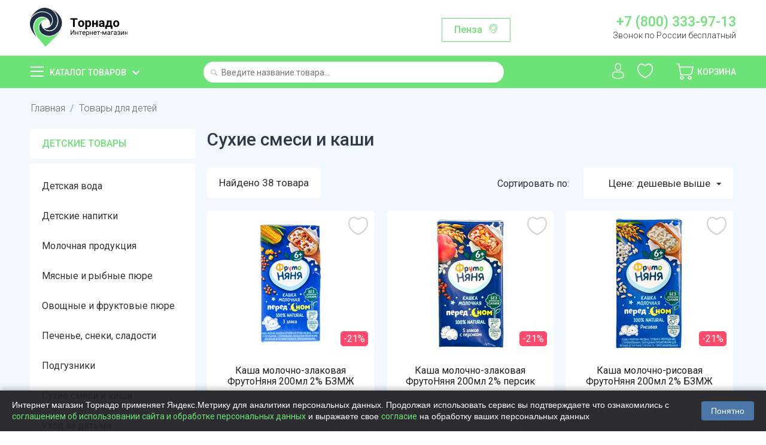

--- FILE ---
content_type: text/html; charset=utf-8
request_url: https://tornado.shop/detskoe-pitanie/suhie-smesi-kashki-detskie/
body_size: 28070
content:

<!DOCTYPE html>
<html 
 lang="ru" dir="ltr">
<head>
<title>Сухие смеси и каши купить с доставкой на дом в интернет-магазине Торнадо</title>

<base href="https://tornado.shop/" />
<meta http-equiv="Content-Type" content="text/html; charset=utf-8" data-ca-mode="ultimate" />
<meta name="viewport" content="initial-scale=1.0, width=device-width" />

<meta name="description" content="Купить Сухие смеси и каши с доставкой на дом в интернет-магазине Торнадо. Приятные цены и бесплатная доставка по Пензе и области и городу Саранск. Заказать Сухие смеси и каши не выходя из дома через мобильное приложение или сайт."/>


<meta name="keywords" content="" />
<meta name="format-detection" content="telephone=no">

    <link rel="canonical" href="https://tornado.shop/detskoe-pitanie/suhie-smesi-kashki-detskie/" />


    <link rel="next" href="https://tornado.shop/detskoe-pitanie/suhie-smesi-kashki-detskie/page-2/" />






    <link href="https://tornado.shop/design/themes/bright_theme/media/images/favicon.png" rel="shortcut icon" type="image/png" />


<link type="text/css" rel="stylesheet" href="https://tornado.shop/var/cache/misc/assets/design/themes/bright_theme/css/standalone.b5dec74be5a3cbfdada001e1c85afa9e1748376408.css" />
    <link rel="manifest" href="/manifest.json">
    <meta name="apple-itunes-app" content="app-id=1477334028"/>
    <meta name="google-play-app" content="app-id=shop.tornado.store" />
        

    <link href="https://fonts.googleapis.com/css?family=Roboto:100,300,400,500,700,900&display=swap&subset=cyrillic" rel="stylesheet">

    <script>
        
        window.onloadCallback = function() {
            return;
            grecaptcha.render("recap_cont", {
                sitekey: "6Lf0_8AUAAAAAKjUI5_hTUP-C-_3irNzim42NwEV"
            });
            grecaptcha.reset();
        };
        
    </script>
    <script async src="https://www.google.com/recaptcha/api.js?onload=onloadCallback"></script>

    <script>
        
        /*const onloadCallback = function() {
            grecaptcha.render("recap_cont", {
                sitekey: "6Lcgf9ckAAAAAP6PETtS6j25mK-NvymJLPJe8h5W"
            });
            grecaptcha.reset();
        };
        if(typeof grecaptcha === 'undefined') {
            grecaptcha = {};
         }
         grecaptcha.ready = function(cb){
             if(typeof grecaptcha === 'undefined') {
                 // window.__grecaptcha_cfg is a global variable that stores reCAPTCHA's
                 // configuration. By default, any functions listed in its 'fns' property
                 // are automatically executed when reCAPTCHA loads.
                 const c = '___grecaptcha_cfg';
                 window[c] = window[c] || {};
                 (window[c]['fns'] = window[c]['fns']||[]).push(cb);
             } else {
                 cb();
             }
         }
         grecaptcha.ready(function(){
             grecaptcha.render("recap_cont", {
                 sitekey: "6Lcgf9ckAAAAAP6PETtS6j25mK-NvymJLPJe8h5W"
             });
         });*/
        
    </script>
    <style>
        .cookies-consent {
            position: fixed;
            left: 0;
            bottom: 0;
            width: 100%;
            background-color: rgba(34, 34, 38, 0.95); /* Тёмный фон */
            box-shadow: 0 -2px 10px rgba(0, 0, 0, 0.3);
            padding: 15px 20px;
            display: flex;
            justify-content: space-between;
            align-items: center;
            z-index: 9999;
            font-family: Arial, sans-serif;
            transform: translateY(100%);
            transition: transform 0.3s ease-in-out;
        }

        .cookies-consent.show {
            transform: translateY(0);
        }

        .cookies-consent__text {
            font-size: 14px;
            color: #ffffff; /* Белый текст для тёмного фона */
            margin-right: 20px;
            line-height: 1.4;
        }

        .cookies-consent__button {
            background-color: #4a76a8;
            color: white;
            border: none;
            padding: 8px 16px;
            border-radius: 4px;
            cursor: pointer;
            font-size: 14px;
            white-space: nowrap;
            transition: background-color 0.2s;
        }

        .cookies-consent__button:hover {
            background-color: #5b8bc1;
        }

        @media (max-width: 768px) {
            .cookies-consent {
                flex-direction: column;
                padding: 15px;
            }

            .cookies-consent__text {
                margin-right: 0;
                margin-bottom: 15px;
                text-align: center;
            }
        }

    </style>

</head>

<body>
<!-- Google Tag Manager (noscript) -->
<noscript><iframe src="https://www.googletagmanager.com/ns.html?id=GTM-T4N2XLZ"
                  height="0" width="0" style="display:none;visibility:hidden"></iframe></noscript>
<!-- End Google Tag Manager (noscript) -->
    
                        
        <div class="ty-tygh  " id="tygh_container">

        <div id="ajax_overlay" class="ty-ajax-overlay"></div>
<div id="ajax_loading_box" class="ty-ajax-loading-box"></div>

        <div class="cm-notification-container notification-container">
</div>

        <div class="ty-helper-container" id="tygh_main_container">
            
                 
                
<div class="tygh-header clearfix">
    <div class="container-fluid  top-grid">
                                        
            <div class="row-fluid">                        <div class="span4  top-logo-grid" >
                                    <div class="top-logo ">
        <div class="ty-logo-container">
    
            <a href="https://tornado.shop/" title="">
        <img class="ty-pict  ty-logo-container__image   cm-image"  id="det_img_682554008"  src="https://tornado.shop/images/logos/1/logo.svg" alt="" title=""  />
    
            </a>
    </div>

            </div>
                            </div>
                                                
                                    <div class="span7  ty-cr-content-grid" >
                                    <div class="change-region-block">
<a class="change-region-button cm-dialog-opener cm-dialog-auto-size" data-ca-target-id="change-region" data-region-id="12171">Пенза</a>
</div>
                            </div>
                                                
                                    <div class="span5  " >
                                    <div class="row header-contact-block">
    <div class="col-md-12 header-phone-block"><a href="tel:+78003339713">+7 (800) 333-97-13</a>
        <span>Звонок по России бесплатный</span></div>
</div>
                            </div>
        </div>    
</div>
</div>

<div class="main-menu-block">
    <div class="container-fluid  header-grid">
                                        
            <div class="row-fluid">                        <div class="span4  catalog-menu-block" >
                                    <div class="ty-dropdown-box  catalog-menu-main-link">
        <div id="sw_dropdown_10" class="ty-dropdown-box__title cm-combination ">
            
                            <a>Каталог товаров</a>
                        

        </div>
        <div id="dropdown_10" class="cm-popup-box ty-dropdown-box__content hidden">
            <div class="ty-menu ty-menu-vertical ty-menu-vertical__dropdown">
    <ul id="vmenu_10" class="ty-menu__items menu-block cm-responsive-menu">
        <li class="ty-menu__item cm-menu-item-responsive dropdown-vertical__dir menu-level- url"><div class="ty-menu__submenu-item-header"><a href="/konditerskie-izdeliya/"  class="ty-menu__item-link">Сладости и десерты</a></div><div class="ty-menu__submenu"><ul class="ty-menu__submenu-items cm-responsive-menu-submenu"><div class="submenu-title">Сладости и десерты</div><li class="ty-menu__item cm-menu-item-responsive  menu-level-1"><div class="ty-menu__submenu-item-header"><a href="https://tornado.shop/konditerskie-izdeliya/shokolad-shokoladnaya-pasta/"  class="ty-menu__item-link">Батончики</a></div></li>
<li class="ty-menu__item cm-menu-item-responsive  menu-level-1"><div class="ty-menu__submenu-item-header"><a href="https://tornado.shop/konditerskie-izdeliya/prikassa/"  class="ty-menu__item-link">Жвачки, драже</a></div></li>
<li class="ty-menu__item cm-menu-item-responsive  menu-level-1"><div class="ty-menu__submenu-item-header"><a href="https://tornado.shop/konditerskie-izdeliya/zefir-kozinak-lukum-marmelad-biskvity/"  class="ty-menu__item-link">Зефир, пастила</a></div></li>
<li class="ty-menu__item cm-menu-item-responsive  menu-level-1"><div class="ty-menu__submenu-item-header"><a href="https://tornado.shop/konditerskie-izdeliya/torty-i-deserty/"  class="ty-menu__item-link">Конфеты весовые</a></div></li>
<li class="ty-menu__item cm-menu-item-responsive  menu-level-1"><div class="ty-menu__submenu-item-header"><a href="https://tornado.shop/konditerskie-izdeliya/konfety/"  class="ty-menu__item-link">Конфеты упакованные</a></div></li>
<li class="ty-menu__item cm-menu-item-responsive  menu-level-1"><div class="ty-menu__submenu-item-header"><a href="https://tornado.shop/konditerskie-izdeliya/podarochnye-nabory/"  class="ty-menu__item-link">Мармелад</a></div></li>
<li class="ty-menu__item cm-menu-item-responsive  menu-level-1"><div class="ty-menu__submenu-item-header"><a href="https://tornado.shop/konditerskie-izdeliya/vafli-kreker-kruassany-pryaniki-sushki-torty/"  class="ty-menu__item-link">Халва, козинак, пахлава</a></div></li>
<li class="ty-menu__item cm-menu-item-responsive  menu-level-1"><div class="ty-menu__submenu-item-header"><a href="https://tornado.shop/konditerskie-izdeliya/shokolad/"  class="ty-menu__item-link">Шоколад, Паста шоколадная</a></div></li>
<li class="ty-menu__item cm-menu-item-responsive  menu-level-1"><div class="ty-menu__submenu-item-header"><a href="https://tornado.shop/konditerskie-izdeliya/shokoladnye-yayca/"  class="ty-menu__item-link">Шоколадные яйца</a></div></li>

</ul></div>
</li>
<li class="ty-menu__item cm-menu-item-responsive dropdown-vertical__dir menu-level- url"><div class="ty-menu__submenu-item-header"><a href="/ovoschi-frukty-orehi-suhofrukty-cvety/"  class="ty-menu__item-link">Овощи, фрукты, грибы, ягоды</a></div><div class="ty-menu__submenu"><ul class="ty-menu__submenu-items cm-responsive-menu-submenu"><div class="submenu-title">Овощи, фрукты, грибы, ягоды</div><li class="ty-menu__item cm-menu-item-responsive  menu-level-1"><div class="ty-menu__submenu-item-header"><a href="https://tornado.shop/ovoschi-frukty-orehi-suhofrukty-cvety/griby-svezhie/"  class="ty-menu__item-link">Грибы</a></div></li>
<li class="ty-menu__item cm-menu-item-responsive  menu-level-1"><div class="ty-menu__submenu-item-header"><a href="https://tornado.shop/ovoschi-frukty-orehi-suhofrukty-cvety/ovoschi-griby-smesi-ru/"  class="ty-menu__item-link">Замороженные овощи</a></div></li>
<li class="ty-menu__item cm-menu-item-responsive  menu-level-1"><div class="ty-menu__submenu-item-header"><a href="https://tornado.shop/ovoschi-frukty-orehi-suhofrukty-cvety/yagody-i-frukty/"  class="ty-menu__item-link">Замороженные ягоды</a></div></li>
<li class="ty-menu__item cm-menu-item-responsive  menu-level-1"><div class="ty-menu__submenu-item-header"><a href="https://tornado.shop/ovoschi-frukty-orehi-suhofrukty-cvety/zelen-svezhaya-salat/"  class="ty-menu__item-link">Зелень и салаты</a></div></li>
<li class="ty-menu__item cm-menu-item-responsive  menu-level-1"><div class="ty-menu__submenu-item-header"><a href="https://tornado.shop/ovoschi-frukty-orehi-suhofrukty-cvety/ovoschi-svezhie/"  class="ty-menu__item-link">Овощи</a></div></li>
<li class="ty-menu__item cm-menu-item-responsive  menu-level-1"><div class="ty-menu__submenu-item-header"><a href="https://tornado.shop/ovoschi-frukty-orehi-suhofrukty-cvety/frukty-svezhie/"  class="ty-menu__item-link">Фрукты</a></div></li>
<li class="ty-menu__item cm-menu-item-responsive  menu-level-1"><div class="ty-menu__submenu-item-header"><a href="https://tornado.shop/ovoschi-frukty-orehi-suhofrukty-cvety/ekzotika/"  class="ty-menu__item-link">Экзотика</a></div></li>
<li class="ty-menu__item cm-menu-item-responsive  menu-level-1"><div class="ty-menu__submenu-item-header"><a href="https://tornado.shop/ovoschi-frukty-orehi-suhofrukty-cvety/slivki/"  class="ty-menu__item-link">Ягоды и бахчевые</a></div></li>

</ul></div>
</li>
<li class="ty-menu__item cm-menu-item-responsive dropdown-vertical__dir menu-level- url"><div class="ty-menu__submenu-item-header"><a href="/yayco-maslo-syry-mayonez/"  class="ty-menu__item-link">Сыры</a></div><div class="ty-menu__submenu"><ul class="ty-menu__submenu-items cm-responsive-menu-submenu"><div class="submenu-title">Сыры</div><li class="ty-menu__item cm-menu-item-responsive  menu-level-1"><div class="ty-menu__submenu-item-header"><a href="https://tornado.shop/yayco-maslo-syry-mayonez/kuskovye-syry/"  class="ty-menu__item-link">Кусковые</a></div></li>
<li class="ty-menu__item cm-menu-item-responsive  menu-level-1"><div class="ty-menu__submenu-item-header"><a href="https://tornado.shop/yayco-maslo-syry-mayonez/vesovye-syry-ru/"  class="ty-menu__item-link">Весовые</a></div></li>
<li class="ty-menu__item cm-menu-item-responsive  menu-level-1"><div class="ty-menu__submenu-item-header"><a href="https://tornado.shop/yayco-maslo-syry-mayonez/shtuchnye-syry/"  class="ty-menu__item-link">Плавленые</a></div></li>
<li class="ty-menu__item cm-menu-item-responsive  menu-level-1"><div class="ty-menu__submenu-item-header"><a href="https://tornado.shop/yayco-maslo-syry-mayonez/myagkie-syry/"  class="ty-menu__item-link">Мягкие</a></div></li>
<li class="ty-menu__item cm-menu-item-responsive  menu-level-1"><div class="ty-menu__submenu-item-header"><a href="https://tornado.shop/yayco-maslo-syry-mayonez/syrnye-narezki/"  class="ty-menu__item-link">Сырные нарезки</a></div></li>
<li class="ty-menu__item cm-menu-item-responsive  menu-level-1"><div class="ty-menu__submenu-item-header"><a href="https://tornado.shop/yayco-maslo-syry-mayonez/tverdye-syry/"  class="ty-menu__item-link">Творожные</a></div></li>
<li class="ty-menu__item cm-menu-item-responsive  menu-level-1"><div class="ty-menu__submenu-item-header"><a href="https://tornado.shop/yayco-maslo-syry-mayonez/syrnye-sneki/"  class="ty-menu__item-link">Сырные снеки</a></div></li>
<li class="ty-menu__item cm-menu-item-responsive  menu-level-1"><div class="ty-menu__submenu-item-header"><a href="https://tornado.shop/yayco-maslo-syry-mayonez/syry-s-plesenyu/"  class="ty-menu__item-link">С плесенью</a></div></li>

</ul></div>
</li>
<li class="ty-menu__item cm-menu-item-responsive dropdown-vertical__dir menu-level- url"><div class="ty-menu__submenu-item-header"><a href="/bytovaya-himiya-tovary-dlya-doma/"  class="ty-menu__item-link">Косметика и гигиена</a></div><div class="ty-menu__submenu"><ul class="ty-menu__submenu-items cm-responsive-menu-submenu"><div class="submenu-title">Косметика и гигиена</div><li class="ty-menu__item cm-menu-item-responsive  menu-level-1"><div class="ty-menu__submenu-item-header"><a href="https://tornado.shop/bytovaya-himiya-tovary-dlya-doma/dezodoranty/"  class="ty-menu__item-link">Дезодоранты</a></div></li>
<li class="ty-menu__item cm-menu-item-responsive  menu-level-1"><div class="ty-menu__submenu-item-header"><a href="https://tornado.shop/bytovaya-himiya-tovary-dlya-doma/sredstva-dlya-vann-i-dusha/"  class="ty-menu__item-link">Для ванны и душа</a></div></li>
<li class="ty-menu__item cm-menu-item-responsive  menu-level-1"><div class="ty-menu__submenu-item-header"><a href="https://tornado.shop/bytovaya-himiya-tovary-dlya-doma/kontracepciya-testy-geli/"  class="ty-menu__item-link">Контрацепция</a></div></li>
<li class="ty-menu__item cm-menu-item-responsive  menu-level-1"><div class="ty-menu__submenu-item-header"><a href="https://tornado.shop/bytovaya-himiya-tovary-dlya-doma/zhenskie-gigienicheskie-sredstva/"  class="ty-menu__item-link">Личная гигиена</a></div></li>
<li class="ty-menu__item cm-menu-item-responsive  menu-level-1"><div class="ty-menu__submenu-item-header"><a href="https://tornado.shop/bytovaya-himiya-tovary-dlya-doma/podarochnye-nabory-ru/"  class="ty-menu__item-link">Подарочные наборы</a></div></li>
<li class="ty-menu__item cm-menu-item-responsive  menu-level-1"><div class="ty-menu__submenu-item-header"><a href="https://tornado.shop/bytovaya-himiya-tovary-dlya-doma/bumazhnye-polotenca-salfetki-vlazhnye/"  class="ty-menu__item-link">Салфетки, полотенца</a></div></li>
<li class="ty-menu__item cm-menu-item-responsive  menu-level-1"><div class="ty-menu__submenu-item-header"><a href="https://tornado.shop/bytovaya-himiya-tovary-dlya-doma/sredstva-do-i-posle-britya/"  class="ty-menu__item-link">Средства для бритья</a></div></li>
<li class="ty-menu__item cm-menu-item-responsive  menu-level-1"><div class="ty-menu__submenu-item-header"><a href="https://tornado.shop/bytovaya-himiya-tovary-dlya-doma/bumazhnaya-i-vatnaya-produkciya/"  class="ty-menu__item-link">Туалетная бумага</a></div></li>
<li class="ty-menu__item cm-menu-item-responsive  menu-level-1"><div class="ty-menu__submenu-item-header"><a href="https://tornado.shop/bytovaya-himiya-tovary-dlya-doma/uhod-za-volosami/"  class="ty-menu__item-link">Уход за волосами</a></div></li>
<li class="ty-menu__item cm-menu-item-responsive  menu-level-1"><div class="ty-menu__submenu-item-header"><a href="https://tornado.shop/bytovaya-himiya-tovary-dlya-doma/uhod-za-kozhey/"  class="ty-menu__item-link">Уход за кожей</a></div></li>
<li class="ty-menu__item cm-menu-item-responsive  menu-level-1"><div class="ty-menu__submenu-item-header"><a href="https://tornado.shop/bytovaya-himiya-tovary-dlya-doma/sredstva-po-uhodu-za-polostyu-rta/"  class="ty-menu__item-link">Уход за полостью рта</a></div></li>
<li class="ty-menu__item cm-menu-item-responsive  menu-level-1"><div class="ty-menu__submenu-item-header"><a href="https://tornado.shop/bytovaya-himiya-tovary-dlya-doma/vlazhnye-salfetki/"  class="ty-menu__item-link">Влажные салфетки</a></div></li>

</ul></div>
</li>
<li class="ty-menu__item cm-menu-item-responsive dropdown-vertical__dir ty-menu__item-active menu-level- url"><div class="ty-menu__submenu-item-header"><a href="/detskoe-pitanie/"  class="ty-menu__item-link">Детские товары</a></div><div class="ty-menu__submenu"><ul class="ty-menu__submenu-items cm-responsive-menu-submenu"><div class="submenu-title">Детские товары</div><li class="ty-menu__item cm-menu-item-responsive  menu-level-1"><div class="ty-menu__submenu-item-header"><a href="https://tornado.shop/detskoe-pitanie/voda-detskaya-kompot/"  class="ty-menu__item-link">Детская вода</a></div></li>
<li class="ty-menu__item cm-menu-item-responsive  menu-level-1"><div class="ty-menu__submenu-item-header"><a href="https://tornado.shop/detskoe-pitanie/detskie-soki-nektar/"  class="ty-menu__item-link">Детские напитки</a></div></li>
<li class="ty-menu__item cm-menu-item-responsive  menu-level-1"><div class="ty-menu__submenu-item-header"><a href="https://tornado.shop/detskoe-pitanie/detskie-molochnye-produkty/"  class="ty-menu__item-link">Молочная продукция</a></div></li>
<li class="ty-menu__item cm-menu-item-responsive  menu-level-1"><div class="ty-menu__submenu-item-header"><a href="https://tornado.shop/detskoe-pitanie/myasnye-i-rybnye-pyure/"  class="ty-menu__item-link">Мясные и рыбные пюре</a></div></li>
<li class="ty-menu__item cm-menu-item-responsive  menu-level-1"><div class="ty-menu__submenu-item-header"><a href="https://tornado.shop/detskoe-pitanie/pyure/"  class="ty-menu__item-link">Овощные и фруктовые пюре</a></div></li>
<li class="ty-menu__item cm-menu-item-responsive  menu-level-1"><div class="ty-menu__submenu-item-header"><a href="https://tornado.shop/detskoe-pitanie/pechene-sneki/"  class="ty-menu__item-link">Печенье, снеки, сладости</a></div></li>
<li class="ty-menu__item cm-menu-item-responsive  menu-level-1"><div class="ty-menu__submenu-item-header"><a href="https://tornado.shop/detskoe-pitanie/podguzniki-ru/"  class="ty-menu__item-link">Подгузники</a></div></li>
<li class="ty-menu__item cm-menu-item-responsive  ty-menu__item-active menu-level-1"><div class="ty-menu__submenu-item-header"><a href="https://tornado.shop/detskoe-pitanie/suhie-smesi-kashki-detskie/"  class="ty-menu__item-link">Сухие смеси и каши</a></div></li>
<li class="ty-menu__item cm-menu-item-responsive  menu-level-1"><div class="ty-menu__submenu-item-header"><a href="https://tornado.shop/detskoe-pitanie/sredstva-po-uhodu/"  class="ty-menu__item-link">Уход за детьми</a></div></li>

</ul></div>
</li>
<li class="ty-menu__item cm-menu-item-responsive dropdown-vertical__dir menu-level-"><div class="ty-menu__submenu-item-header"><a href="/bakaleya/"  class="ty-menu__item-link">Бакалея</a></div><div class="ty-menu__submenu"><ul class="ty-menu__submenu-items cm-responsive-menu-submenu"><div class="submenu-title">Бакалея</div><li class="ty-menu__item cm-menu-item-responsive  menu-level-1"><div class="ty-menu__submenu-item-header"><a href="https://tornado.shop/bakaleya/bulony-supy/"  class="ty-menu__item-link">Бульоны, супы</a></div></li>
<li class="ty-menu__item cm-menu-item-responsive  menu-level-1"><div class="ty-menu__submenu-item-header"><a href="https://tornado.shop/bakaleya/specii-pripravy/"  class="ty-menu__item-link">Готовые завтраки</a></div></li>
<li class="ty-menu__item cm-menu-item-responsive  menu-level-1"><div class="ty-menu__submenu-item-header"><a href="https://tornado.shop/bakaleya/dlya-aziatskih-blyud/"  class="ty-menu__item-link">Для азиатских блюд</a></div></li>
<li class="ty-menu__item cm-menu-item-responsive  menu-level-1"><div class="ty-menu__submenu-item-header"><a href="https://tornado.shop/bakaleya/izdeliya-dlya-bystrogo-prigotovleniya/"  class="ty-menu__item-link">Добавьте кипяток</a></div></li>
<li class="ty-menu__item cm-menu-item-responsive  menu-level-1"><div class="ty-menu__submenu-item-header"><a href="https://tornado.shop/bakaleya/kashi/"  class="ty-menu__item-link">Каши</a></div></li>
<li class="ty-menu__item cm-menu-item-responsive  menu-level-1"><div class="ty-menu__submenu-item-header"><a href="https://tornado.shop/bakaleya/kisel/"  class="ty-menu__item-link">Кисель, желе, сиропы</a></div></li>
<li class="ty-menu__item cm-menu-item-responsive  menu-level-1"><div class="ty-menu__submenu-item-header"><a href="https://tornado.shop/bakaleya/krupy/"  class="ty-menu__item-link">Крупы</a></div></li>
<li class="ty-menu__item cm-menu-item-responsive  menu-level-1"><div class="ty-menu__submenu-item-header"><a href="https://tornado.shop/bakaleya/makaronnye-izdeliya/"  class="ty-menu__item-link">Макароны</a></div></li>
<li class="ty-menu__item cm-menu-item-responsive  menu-level-1"><div class="ty-menu__submenu-item-header"><a href="https://tornado.shop/bakaleya/muka-i-vse-dlya-vypechki/"  class="ty-menu__item-link">Мука и все для выпечки</a></div></li>
<li class="ty-menu__item cm-menu-item-responsive  menu-level-1"><div class="ty-menu__submenu-item-header"><a href="https://tornado.shop/bakaleya/maslo-podsolnechnoe-olivkovoe/"  class="ty-menu__item-link">Растительные масла</a></div></li>
<li class="ty-menu__item cm-menu-item-responsive  menu-level-1"><div class="ty-menu__submenu-item-header"><a href="https://tornado.shop/bakaleya/sahar-sol/"  class="ty-menu__item-link">Сахар, соль</a></div></li>

</ul></div>
</li>
<li class="ty-menu__item cm-menu-item-responsive dropdown-vertical__dir menu-level- url"><div class="ty-menu__submenu-item-header"><a href="/voda-soki-napitki/"  class="ty-menu__item-link">Напитки, вода</a></div><div class="ty-menu__submenu"><ul class="ty-menu__submenu-items cm-responsive-menu-submenu"><div class="submenu-title">Напитки, вода</div><li class="ty-menu__item cm-menu-item-responsive  menu-level-1"><div class="ty-menu__submenu-item-header"><a href="https://tornado.shop/voda-soki-napitki/mineralnaya-voda/"  class="ty-menu__item-link">Газированная вода</a></div></li>
<li class="ty-menu__item cm-menu-item-responsive  menu-level-1"><div class="ty-menu__submenu-item-header"><a href="https://tornado.shop/voda-soki-napitki/kvas/"  class="ty-menu__item-link">Квас</a></div></li>
<li class="ty-menu__item cm-menu-item-responsive  menu-level-1"><div class="ty-menu__submenu-item-header"><a href="https://tornado.shop/voda-soki-napitki/gazirovannaya-voda/"  class="ty-menu__item-link">Лимонады</a></div></li>
<li class="ty-menu__item cm-menu-item-responsive  menu-level-1"><div class="ty-menu__submenu-item-header"><a href="https://tornado.shop/voda-soki-napitki/soki-nektary-morsy/"  class="ty-menu__item-link">Соки, морсы, смузи</a></div></li>
<li class="ty-menu__item cm-menu-item-responsive  menu-level-1"><div class="ty-menu__submenu-item-header"><a href="https://tornado.shop/voda-soki-napitki/holodnyy-chay/"  class="ty-menu__item-link">Холодный чай</a></div></li>
<li class="ty-menu__item cm-menu-item-responsive  menu-level-1"><div class="ty-menu__submenu-item-header"><a href="https://tornado.shop/voda-soki-napitki/pivo-bezalkogolnoe/"  class="ty-menu__item-link">Безалкогольное пиво и вино</a></div></li>
<li class="ty-menu__item cm-menu-item-responsive  menu-level-1"><div class="ty-menu__submenu-item-header"><a href="https://tornado.shop/voda-soki-napitki/pitevaya-negazirovannaya-voda/"  class="ty-menu__item-link">Питьевая негазированная вода</a></div></li>

</ul></div>
</li>
<li class="ty-menu__item cm-menu-item-responsive dropdown-vertical__dir menu-level- url"><div class="ty-menu__submenu-item-header"><a href="/korma-dlya-zhivotnyh/"  class="ty-menu__item-link">Для животных</a></div><div class="ty-menu__submenu"><ul class="ty-menu__submenu-items cm-responsive-menu-submenu"><div class="submenu-title">Для животных</div><li class="ty-menu__item cm-menu-item-responsive  menu-level-1"><div class="ty-menu__submenu-item-header"><a href="https://tornado.shop/korma-dlya-zhivotnyh/korma-i-napolniteli-dlya-koshek/"  class="ty-menu__item-link">Корма  для кошек</a></div></li>
<li class="ty-menu__item cm-menu-item-responsive  menu-level-1"><div class="ty-menu__submenu-item-header"><a href="https://tornado.shop/korma-dlya-zhivotnyh/korma-dlya-sobak/"  class="ty-menu__item-link">Корма для собак</a></div></li>
<li class="ty-menu__item cm-menu-item-responsive  menu-level-1"><div class="ty-menu__submenu-item-header"><a href="https://tornado.shop/korma-dlya-zhivotnyh/napolniteli/"  class="ty-menu__item-link">Наполнители, пеленки</a></div></li>

</ul></div>
</li>
<li class="ty-menu__item cm-menu-item-responsive dropdown-vertical__dir menu-level-"><div class="ty-menu__submenu-item-header"><a href="/molochnaya-produkciya/"  class="ty-menu__item-link">Молочная продукция</a></div><div class="ty-menu__submenu"><ul class="ty-menu__submenu-items cm-responsive-menu-submenu"><div class="submenu-title">Молочная продукция</div><li class="ty-menu__item cm-menu-item-responsive  menu-level-1"><div class="ty-menu__submenu-item-header"><a href="https://tornado.shop/molochnaya-produkciya/yogurty-kokteyli/"  class="ty-menu__item-link">Йогурты</a></div></li>
<li class="ty-menu__item cm-menu-item-responsive  menu-level-1"><div class="ty-menu__submenu-item-header"><a href="https://tornado.shop/molochnaya-produkciya/ryazhenka-snezhok-kefir-bifilayf/"  class="ty-menu__item-link">Кисломолочные</a></div></li>
<li class="ty-menu__item cm-menu-item-responsive  menu-level-1"><div class="ty-menu__submenu-item-header"><a href="https://tornado.shop/molochnaya-produkciya/margarin-spredy/"  class="ty-menu__item-link">Масло, маргарин</a></div></li>
<li class="ty-menu__item cm-menu-item-responsive  menu-level-1"><div class="ty-menu__submenu-item-header"><a href="https://tornado.shop/molochnaya-produkciya/moloko/"  class="ty-menu__item-link">Молоко</a></div></li>
<li class="ty-menu__item cm-menu-item-responsive  menu-level-1"><div class="ty-menu__submenu-item-header"><a href="https://tornado.shop/molochnaya-produkciya/molochnye-napitki/"  class="ty-menu__item-link">Молочные напитки</a></div></li>
<li class="ty-menu__item cm-menu-item-responsive  menu-level-1"><div class="ty-menu__submenu-item-header"><a href="https://tornado.shop/molochnaya-produkciya/sguschennoe-moloko/"  class="ty-menu__item-link">Сгущенное молоко</a></div></li>
<li class="ty-menu__item cm-menu-item-responsive  menu-level-1"><div class="ty-menu__submenu-item-header"><a href="https://tornado.shop/molochnaya-produkciya/slivki/"  class="ty-menu__item-link">Сливки</a></div></li>
<li class="ty-menu__item cm-menu-item-responsive  menu-level-1"><div class="ty-menu__submenu-item-header"><a href="https://tornado.shop/molochnaya-produkciya/smetana/"  class="ty-menu__item-link">Сметана</a></div></li>
<li class="ty-menu__item cm-menu-item-responsive  menu-level-1"><div class="ty-menu__submenu-item-header"><a href="https://tornado.shop/molochnaya-produkciya/tvorog-tvorozhnaya-massa/"  class="ty-menu__item-link">Творог</a></div></li>
<li class="ty-menu__item cm-menu-item-responsive  menu-level-1"><div class="ty-menu__submenu-item-header"><a href="https://tornado.shop/molochnaya-produkciya/tvorozhki-deserty/"  class="ty-menu__item-link">Творожки, сырки, десерты</a></div></li>
<li class="ty-menu__item cm-menu-item-responsive  menu-level-1"><div class="ty-menu__submenu-item-header"><a href="https://tornado.shop/molochnaya-produkciya/deserty/"  class="ty-menu__item-link">Коломенская</a></div></li>

</ul></div>
</li>
<li class="ty-menu__item cm-menu-item-responsive dropdown-vertical__dir menu-level- url"><div class="ty-menu__submenu-item-header"><a href="/myaso-kury-kolbasnye-izdeliya/"  class="ty-menu__item-link">Мясо, птица, яйца</a></div><div class="ty-menu__submenu"><ul class="ty-menu__submenu-items cm-responsive-menu-submenu"><div class="submenu-title">Мясо, птица, яйца</div><li class="ty-menu__item cm-menu-item-responsive  menu-level-1"><div class="ty-menu__submenu-item-header"><a href="https://tornado.shop/myaso-kury-kolbasnye-izdeliya/govyadina-svinina/"  class="ty-menu__item-link">Говядина</a></div></li>
<li class="ty-menu__item cm-menu-item-responsive  menu-level-1"><div class="ty-menu__submenu-item-header"><a href="https://tornado.shop/myaso-kury-kolbasnye-izdeliya/zamorozka/"  class="ty-menu__item-link">Заморозка</a></div></li>
<li class="ty-menu__item cm-menu-item-responsive  menu-level-1"><div class="ty-menu__submenu-item-header"><a href="https://tornado.shop/myaso-kury-kolbasnye-izdeliya/indeyka/"  class="ty-menu__item-link">Индейка</a></div></li>
<li class="ty-menu__item cm-menu-item-responsive  menu-level-1"><div class="ty-menu__submenu-item-header"><a href="https://tornado.shop/myaso-kury-kolbasnye-izdeliya/ptica/"  class="ty-menu__item-link">Курица</a></div></li>
<li class="ty-menu__item cm-menu-item-responsive  menu-level-1"><div class="ty-menu__submenu-item-header"><a href="https://tornado.shop/myaso-kury-kolbasnye-izdeliya/svinina/"  class="ty-menu__item-link">Свинина</a></div></li>
<li class="ty-menu__item cm-menu-item-responsive  menu-level-1"><div class="ty-menu__submenu-item-header"><a href="https://tornado.shop/myaso-kury-kolbasnye-izdeliya/utka/"  class="ty-menu__item-link">Утка</a></div></li>
<li class="ty-menu__item cm-menu-item-responsive  menu-level-1"><div class="ty-menu__submenu-item-header"><a href="https://tornado.shop/myaso-kury-kolbasnye-izdeliya/farsh-i-polufabrikaty/"  class="ty-menu__item-link">Фарш, полуфабрикаты</a></div></li>
<li class="ty-menu__item cm-menu-item-responsive  menu-level-1"><div class="ty-menu__submenu-item-header"><a href="https://tornado.shop/myaso-kury-kolbasnye-izdeliya/gril-barbekyu/"  class="ty-menu__item-link">Шашлык, колбаски</a></div></li>

</ul></div>
</li>
<li class="ty-menu__item cm-menu-item-responsive dropdown-vertical__dir menu-level- url"><div class="ty-menu__submenu-item-header"><a href="/ryba-moreprodukty/"  class="ty-menu__item-link">Рыба, морепродукты</a></div><div class="ty-menu__submenu"><ul class="ty-menu__submenu-items cm-responsive-menu-submenu"><div class="submenu-title">Рыба, морепродукты</div><li class="ty-menu__item cm-menu-item-responsive  menu-level-1"><div class="ty-menu__submenu-item-header"><a href="https://tornado.shop/ryba-moreprodukty/zamorozhennaya-vesovaya/"  class="ty-menu__item-link">Замороженная рыба</a></div></li>
<li class="ty-menu__item cm-menu-item-responsive  menu-level-1"><div class="ty-menu__submenu-item-header"><a href="https://tornado.shop/ryba-moreprodukty/zamorozhennye-moreprodukty/"  class="ty-menu__item-link">Замороженные морепродукты</a></div></li>
<li class="ty-menu__item cm-menu-item-responsive  menu-level-1"><div class="ty-menu__submenu-item-header"><a href="https://tornado.shop/ryba-moreprodukty/ikra/"  class="ty-menu__item-link">Икра, соус, паста</a></div></li>
<li class="ty-menu__item cm-menu-item-responsive  menu-level-1"><div class="ty-menu__submenu-item-header"><a href="https://tornado.shop/ryba-moreprodukty/konservy-rybnye/"  class="ty-menu__item-link">Консервы рыбные</a></div></li>
<li class="ty-menu__item cm-menu-item-responsive  menu-level-1"><div class="ty-menu__submenu-item-header"><a href="https://tornado.shop/ryba-moreprodukty/svezhaya-ohlazhdennaya-solenaya/"  class="ty-menu__item-link">Охлажденная рыба</a></div></li>
<li class="ty-menu__item cm-menu-item-responsive  menu-level-1"><div class="ty-menu__submenu-item-header"><a href="https://tornado.shop/ryba-moreprodukty/moskie-delikatesy-krabovye-palochki-i-myaso/"  class="ty-menu__item-link">Охлажденные морепродукты</a></div></li>
<li class="ty-menu__item cm-menu-item-responsive  menu-level-1"><div class="ty-menu__submenu-item-header"><a href="https://tornado.shop/ryba-moreprodukty/preservy/"  class="ty-menu__item-link">Пресервы</a></div></li>
<li class="ty-menu__item cm-menu-item-responsive  menu-level-1"><div class="ty-menu__submenu-item-header"><a href="https://tornado.shop/ryba-moreprodukty/rybnye-zakuski/"  class="ty-menu__item-link">Рыбные закуски</a></div></li>
<li class="ty-menu__item cm-menu-item-responsive  menu-level-1"><div class="ty-menu__submenu-item-header"><a href="https://tornado.shop/ryba-moreprodukty/rybnye-polufabrikaty-sp/"  class="ty-menu__item-link">Соленая, копченая рыба</a></div></li>
<li class="ty-menu__item cm-menu-item-responsive  menu-level-1"><div class="ty-menu__submenu-item-header"><a href="https://tornado.shop/ryba-moreprodukty/sushenaya-kopchenaya-ryba/"  class="ty-menu__item-link">Сушеная, вяленая рыба</a></div></li>

</ul></div>
</li>
<li class="ty-menu__item cm-menu-item-responsive dropdown-vertical__dir menu-level- url"><div class="ty-menu__submenu-item-header"><a href="/sobstvennoe-proizvodstvo/"  class="ty-menu__item-link">Кулинария, готовые блюда</a></div><div class="ty-menu__submenu"><ul class="ty-menu__submenu-items cm-responsive-menu-submenu"><div class="submenu-title">Кулинария, готовые блюда</div><li class="ty-menu__item cm-menu-item-responsive  menu-level-1"><div class="ty-menu__submenu-item-header"><a href="https://tornado.shop/sobstvennoe-proizvodstvo/zavtrak/"  class="ty-menu__item-link">Завтрак</a></div></li>
<li class="ty-menu__item cm-menu-item-responsive  menu-level-1"><div class="ty-menu__submenu-item-header"><a href="https://tornado.shop/sobstvennoe-proizvodstvo/biznes-lanch/"  class="ty-menu__item-link">Бизнес-Ланч</a></div></li>
<li class="ty-menu__item cm-menu-item-responsive  menu-level-1"><div class="ty-menu__submenu-item-header"><a href="https://tornado.shop/sobstvennoe-proizvodstvo/supy/"  class="ty-menu__item-link">Супы</a></div></li>
<li class="ty-menu__item cm-menu-item-responsive  menu-level-1"><div class="ty-menu__submenu-item-header"><a href="https://tornado.shop/sobstvennoe-proizvodstvo/zakuski-sendvichi-blinchiki/"  class="ty-menu__item-link">Фаст фуд</a></div></li>
<li class="ty-menu__item cm-menu-item-responsive  menu-level-1"><div class="ty-menu__submenu-item-header"><a href="https://tornado.shop/sobstvennoe-proizvodstvo/salaty/"  class="ty-menu__item-link">Салаты</a></div></li>
<li class="ty-menu__item cm-menu-item-responsive  menu-level-1"><div class="ty-menu__submenu-item-header"><a href="https://tornado.shop/sobstvennoe-proizvodstvo/myasnye-blyuda/"  class="ty-menu__item-link">Вторые блюда</a></div></li>
<li class="ty-menu__item cm-menu-item-responsive  menu-level-1"><div class="ty-menu__submenu-item-header"><a href="https://tornado.shop/sobstvennoe-proizvodstvo/narezki-k-stolu/"  class="ty-menu__item-link">Нарезки к столу</a></div></li>
<li class="ty-menu__item cm-menu-item-responsive  menu-level-1"><div class="ty-menu__submenu-item-header"><a href="https://tornado.shop/sobstvennoe-proizvodstvo/gril/"  class="ty-menu__item-link">Гриль, копчености</a></div></li>
<li class="ty-menu__item cm-menu-item-responsive  menu-level-1"><div class="ty-menu__submenu-item-header"><a href="https://tornado.shop/sobstvennoe-proizvodstvo/rolly-sushi/"  class="ty-menu__item-link">Роллы, сеты</a></div></li>
<li class="ty-menu__item cm-menu-item-responsive  menu-level-1"><div class="ty-menu__submenu-item-header"><a href="https://tornado.shop/sobstvennoe-proizvodstvo/varenye-ovoschi/"  class="ty-menu__item-link">Вареные овощи</a></div></li>
<li class="ty-menu__item cm-menu-item-responsive  menu-level-1"><div class="ty-menu__submenu-item-header"><a href="https://tornado.shop/sobstvennoe-proizvodstvo/salaty-upakovannye/"  class="ty-menu__item-link">Салаты  упакованные</a></div></li>
<li class="ty-menu__item cm-menu-item-responsive  menu-level-1"><div class="ty-menu__submenu-item-header"><a href="https://tornado.shop/sobstvennoe-proizvodstvo/hot-dog/"  class="ty-menu__item-link">Морсы, кофе, напитки</a></div></li>

</ul></div>
</li>
<li class="ty-menu__item cm-menu-item-responsive dropdown-vertical__dir menu-level- url"><div class="ty-menu__submenu-item-header"><a href="/solenya-pelmeni-i-polufabrikaty/"  class="ty-menu__item-link">Замороженная продукция</a></div><div class="ty-menu__submenu"><ul class="ty-menu__submenu-items cm-responsive-menu-submenu"><div class="submenu-title">Замороженная продукция</div><li class="ty-menu__item cm-menu-item-responsive  menu-level-1"><div class="ty-menu__submenu-item-header"><a href="https://tornado.shop/solenya-pelmeni-i-polufabrikaty/blinchiki-syrniki/"  class="ty-menu__item-link">Блинчики, сырники</a></div></li>
<li class="ty-menu__item cm-menu-item-responsive  menu-level-1"><div class="ty-menu__submenu-item-header"><a href="https://tornado.shop/solenya-pelmeni-i-polufabrikaty/vareniki/"  class="ty-menu__item-link">Вареники</a></div></li>
<li class="ty-menu__item cm-menu-item-responsive  menu-level-1"><div class="ty-menu__submenu-item-header"><a href="https://tornado.shop/solenya-pelmeni-i-polufabrikaty/kotlety-golubcy-nagetsy/"  class="ty-menu__item-link">Котлеты, наггетсы</a></div></li>
<li class="ty-menu__item cm-menu-item-responsive  menu-level-1"><div class="ty-menu__submenu-item-header"><a href="https://tornado.shop/solenya-pelmeni-i-polufabrikaty/morozhenoe/"  class="ty-menu__item-link">Мороженое и лёд</a></div></li>
<li class="ty-menu__item cm-menu-item-responsive  menu-level-1"><div class="ty-menu__submenu-item-header"><a href="https://tornado.shop/solenya-pelmeni-i-polufabrikaty/pelmeni-manty-hinkali/"  class="ty-menu__item-link">Пельмени, манты</a></div></li>
<li class="ty-menu__item cm-menu-item-responsive  menu-level-1"><div class="ty-menu__submenu-item-header"><a href="https://tornado.shop/solenya-pelmeni-i-polufabrikaty/picca-i-burgery/"  class="ty-menu__item-link">Пицца, бургеры</a></div></li>
<li class="ty-menu__item cm-menu-item-responsive  menu-level-1"><div class="ty-menu__submenu-item-header"><a href="https://tornado.shop/solenya-pelmeni-i-polufabrikaty/zamorozhennye-blinchiki-vareniki-golubcy/"  class="ty-menu__item-link">Тесто, выпечка</a></div></li>
<li class="ty-menu__item cm-menu-item-responsive  menu-level-1"><div class="ty-menu__submenu-item-header"><a href="https://tornado.shop/solenya-pelmeni-i-polufabrikaty/pervye-i-vtorye-blyuda/"  class="ty-menu__item-link">Только разогреть</a></div></li>

</ul></div>
</li>
<li class="ty-menu__item cm-menu-item-responsive dropdown-vertical__dir menu-level- url"><div class="ty-menu__submenu-item-header"><a href="/hlebobulochnye-izdeliya-vypechka/"  class="ty-menu__item-link">Хлеб и выпечка</a></div><div class="ty-menu__submenu"><ul class="ty-menu__submenu-items cm-responsive-menu-submenu"><div class="submenu-title">Хлеб и выпечка</div><li class="ty-menu__item cm-menu-item-responsive  menu-level-1"><div class="ty-menu__submenu-item-header"><a href="https://tornado.shop/hlebobulochnye-izdeliya-vypechka/batony/"  class="ty-menu__item-link">Батоны</a></div></li>
<li class="ty-menu__item cm-menu-item-responsive  menu-level-1"><div class="ty-menu__submenu-item-header"><a href="https://tornado.shop/hlebobulochnye-izdeliya-vypechka/belyy-hleb/"  class="ty-menu__item-link">Белый Хлеб</a></div></li>
<li class="ty-menu__item cm-menu-item-responsive  menu-level-1"><div class="ty-menu__submenu-item-header"><a href="https://tornado.shop/hlebobulochnye-izdeliya-vypechka/vypechka/"  class="ty-menu__item-link">Выпечка</a></div></li>
<li class="ty-menu__item cm-menu-item-responsive  menu-level-1"><div class="ty-menu__submenu-item-header"><a href="https://tornado.shop/hlebobulochnye-izdeliya-vypechka/hleb/"  class="ty-menu__item-link">Лаваши</a></div></li>
<li class="ty-menu__item cm-menu-item-responsive  menu-level-1"><div class="ty-menu__submenu-item-header"><a href="https://tornado.shop/hlebobulochnye-izdeliya-vypechka/belyy-hleb-ru/"  class="ty-menu__item-link">Ржаной хлеб</a></div></li>
<li class="ty-menu__item cm-menu-item-responsive  menu-level-1"><div class="ty-menu__submenu-item-header"><a href="https://tornado.shop/hlebobulochnye-izdeliya-vypechka/suhari-tartaletki-sushki/"  class="ty-menu__item-link">Сухари,  сушки</a></div></li>
<li class="ty-menu__item cm-menu-item-responsive  menu-level-1"><div class="ty-menu__submenu-item-header"><a href="https://tornado.shop/hlebobulochnye-izdeliya-vypechka/sloenoe-testo/"  class="ty-menu__item-link">Тесто, тарталетки, коржи</a></div></li>
<li class="ty-menu__item cm-menu-item-responsive  menu-level-1"><div class="ty-menu__submenu-item-header"><a href="https://tornado.shop/hlebobulochnye-izdeliya-vypechka/hlebcy/"  class="ty-menu__item-link">Хлебцы</a></div></li>

</ul></div>
</li>
<li class="ty-menu__item cm-menu-item-responsive dropdown-vertical__dir menu-level- url"><div class="ty-menu__submenu-item-header"><a href="/kofe-chay-sneki/"  class="ty-menu__item-link">Чипсы и снеки</a></div><div class="ty-menu__submenu"><ul class="ty-menu__submenu-items cm-responsive-menu-submenu"><div class="submenu-title">Чипсы и снеки</div><li class="ty-menu__item cm-menu-item-responsive  menu-level-1"><div class="ty-menu__submenu-item-header"><a href="https://tornado.shop/kofe-chay-sneki/cvety/"  class="ty-menu__item-link">Цветы</a></div></li>
<li class="ty-menu__item cm-menu-item-responsive  menu-level-1"><div class="ty-menu__submenu-item-header"><a href="https://tornado.shop/kofe-chay-sneki/rolly/"  class="ty-menu__item-link">Роллы</a></div></li>
<li class="ty-menu__item cm-menu-item-responsive  menu-level-1"><div class="ty-menu__submenu-item-header"><a href="https://tornado.shop/kofe-chay-sneki/sladosti/"  class="ty-menu__item-link">Сладости</a></div></li>

</ul></div>
</li>
<li class="ty-menu__item cm-menu-item-responsive dropdown-vertical__dir menu-level- n"><div class="ty-menu__submenu-item-header"><a  class="ty-menu__item-link">Орехи, сухофрукты, специи</a></div><div class="ty-menu__submenu"><ul class="ty-menu__submenu-items cm-responsive-menu-submenu"><div class="submenu-title">Орехи, сухофрукты, специи</div><li class="ty-menu__item cm-menu-item-responsive  menu-level-1"><div class="ty-menu__submenu-item-header"><a href="https://tornado.shop/orehi-suhofrukty-specii/oreshki/"  class="ty-menu__item-link">Арахис, фисташки</a></div></li>
<li class="ty-menu__item cm-menu-item-responsive  menu-level-1"><div class="ty-menu__submenu-item-header"><a href="https://tornado.shop/orehi-suhofrukty-specii/orehi/"  class="ty-menu__item-link">Орехи</a></div></li>
<li class="ty-menu__item cm-menu-item-responsive  menu-level-1"><div class="ty-menu__submenu-item-header"><a href="https://tornado.shop/orehi-suhofrukty-specii/semechki-arahis-rybka-popkorn/"  class="ty-menu__item-link">Попкорн, орехи в глазури</a></div></li>
<li class="ty-menu__item cm-menu-item-responsive  menu-level-1"><div class="ty-menu__submenu-item-header"><a href="https://tornado.shop/orehi-suhofrukty-specii/semechki/"  class="ty-menu__item-link">Семечки</a></div></li>
<li class="ty-menu__item cm-menu-item-responsive  menu-level-1"><div class="ty-menu__submenu-item-header"><a href="https://tornado.shop/orehi-suhofrukty-specii/chipchy-suhariki-sneki/"  class="ty-menu__item-link">Сухарики, гренки</a></div></li>
<li class="ty-menu__item cm-menu-item-responsive  menu-level-1"><div class="ty-menu__submenu-item-header"><a href="https://tornado.shop/orehi-suhofrukty-specii/orehi-suhofrukty/"  class="ty-menu__item-link">Сухофрукты</a></div></li>
<li class="ty-menu__item cm-menu-item-responsive  menu-level-1"><div class="ty-menu__submenu-item-header"><a href="https://tornado.shop/orehi-suhofrukty-specii/chipsy/"  class="ty-menu__item-link">Чипсы</a></div></li>

</ul></div>
</li>
<li class="ty-menu__item cm-menu-item-responsive dropdown-vertical__dir menu-level- url"><div class="ty-menu__submenu-item-header"><a href="/myasnaya-gastronomiya/"  class="ty-menu__item-link">Мясная гастрономия</a></div><div class="ty-menu__submenu"><ul class="ty-menu__submenu-items cm-responsive-menu-submenu"><div class="submenu-title">Мясная гастрономия</div><li class="ty-menu__item cm-menu-item-responsive  menu-level-1"><div class="ty-menu__submenu-item-header"><a href="https://tornado.shop/myasnaya-gastronomiya/kolbasy/"  class="ty-menu__item-link">Вареная колбаса</a></div></li>
<li class="ty-menu__item cm-menu-item-responsive  menu-level-1"><div class="ty-menu__submenu-item-header"><a href="https://tornado.shop/myasnaya-gastronomiya/vetchina/"  class="ty-menu__item-link">Ветчина</a></div></li>
<li class="ty-menu__item cm-menu-item-responsive  menu-level-1"><div class="ty-menu__submenu-item-header"><a href="https://tornado.shop/myasnaya-gastronomiya/kopchenosti-myasnye/"  class="ty-menu__item-link">Мясные деликатесы</a></div></li>
<li class="ty-menu__item cm-menu-item-responsive  menu-level-1"><div class="ty-menu__submenu-item-header"><a href="https://tornado.shop/myasnaya-gastronomiya/pashtet-holodec-rulety/"  class="ty-menu__item-link">Паштеты и холодцы</a></div></li>
<li class="ty-menu__item cm-menu-item-responsive  menu-level-1"><div class="ty-menu__submenu-item-header"><a href="https://tornado.shop/myasnaya-gastronomiya/sosiski-sardelki-shpikachki/"  class="ty-menu__item-link">Сосиски, колбаски</a></div></li>
<li class="ty-menu__item cm-menu-item-responsive  menu-level-1"><div class="ty-menu__submenu-item-header"><a href="https://tornado.shop/myasnaya-gastronomiya/vareno-kopchenaya/"  class="ty-menu__item-link">Варено-копченая, полукопченая</a></div></li>
<li class="ty-menu__item cm-menu-item-responsive  menu-level-1"><div class="ty-menu__submenu-item-header"><a href="https://tornado.shop/myasnaya-gastronomiya/syrokopchenaya/"  class="ty-menu__item-link">Сырокопченая, сыровяленая</a></div></li>
<li class="ty-menu__item cm-menu-item-responsive  menu-level-1"><div class="ty-menu__submenu-item-header"><a href="https://tornado.shop/myasnaya-gastronomiya/iz-myasa-pticy/"  class="ty-menu__item-link">Из мяса птицы</a></div></li>
<li class="ty-menu__item cm-menu-item-responsive  menu-level-1"><div class="ty-menu__submenu-item-header"><a href="https://tornado.shop/myasnaya-gastronomiya/sardelki/"  class="ty-menu__item-link">Сардельки</a></div></li>

</ul></div>
</li>
<li class="ty-menu__item cm-menu-item-responsive dropdown-vertical__dir menu-level- url"><div class="ty-menu__submenu-item-header"><a href="/bytovaya-himiya/"  class="ty-menu__item-link">Бытовая химия</a></div><div class="ty-menu__submenu"><ul class="ty-menu__submenu-items cm-responsive-menu-submenu"><div class="submenu-title">Бытовая химия</div><li class="ty-menu__item cm-menu-item-responsive  menu-level-1"><div class="ty-menu__submenu-item-header"><a href="https://tornado.shop/bytovaya-himiya/hoz.tovary/"  class="ty-menu__item-link">Аксессуары для уборки</a></div></li>
<li class="ty-menu__item cm-menu-item-responsive  menu-level-1"><div class="ty-menu__submenu-item-header"><a href="https://tornado.shop/bytovaya-himiya/batareyki/"  class="ty-menu__item-link">Батарейки</a></div></li>
<li class="ty-menu__item cm-menu-item-responsive  menu-level-1"><div class="ty-menu__submenu-item-header"><a href="https://tornado.shop/bytovaya-himiya/dlya-mytya-posudy/"  class="ty-menu__item-link">Для мытья посуды</a></div></li>
<li class="ty-menu__item cm-menu-item-responsive  menu-level-1"><div class="ty-menu__submenu-item-header"><a href="https://tornado.shop/bytovaya-himiya/sredstva-dlya-belya/"  class="ty-menu__item-link">Для стирки</a></div></li>
<li class="ty-menu__item cm-menu-item-responsive  menu-level-1"><div class="ty-menu__submenu-item-header"><a href="https://tornado.shop/bytovaya-himiya/odnorazovaya-posuda/"  class="ty-menu__item-link">Одноразовые принадлежности</a></div></li>
<li class="ty-menu__item cm-menu-item-responsive  menu-level-1"><div class="ty-menu__submenu-item-header"><a href="https://tornado.shop/bytovaya-himiya/osvezhiteli-vozduha-avtohimiya/"  class="ty-menu__item-link">Освежители воздуха</a></div></li>
<li class="ty-menu__item cm-menu-item-responsive  menu-level-1"><div class="ty-menu__submenu-item-header"><a href="https://tornado.shop/bytovaya-himiya/posuda/"  class="ty-menu__item-link">Полезные мелочи</a></div></li>
<li class="ty-menu__item cm-menu-item-responsive  menu-level-1"><div class="ty-menu__submenu-item-header"><a href="https://tornado.shop/bytovaya-himiya/obuvnaya-kosmetika/"  class="ty-menu__item-link">Средства для ухода за обувью и одеждой</a></div></li>
<li class="ty-menu__item cm-menu-item-responsive  menu-level-1"><div class="ty-menu__submenu-item-header"><a href="https://tornado.shop/bytovaya-himiya/sredstva-ot-nasekomyh/"  class="ty-menu__item-link">Средства от насекомых</a></div></li>
<li class="ty-menu__item cm-menu-item-responsive  menu-level-1"><div class="ty-menu__submenu-item-header"><a href="https://tornado.shop/bytovaya-himiya/chistyaschie-sredstva/"  class="ty-menu__item-link">Чистящие средства</a></div></li>

</ul></div>
</li>
<li class="ty-menu__item cm-menu-item-responsive dropdown-vertical__dir menu-level- url"><div class="ty-menu__submenu-item-header"><a href="/otdyh-i-turizm/"  class="ty-menu__item-link">Отдых, праздник и туризм</a></div><div class="ty-menu__submenu"><ul class="ty-menu__submenu-items cm-responsive-menu-submenu"><div class="submenu-title">Отдых, праздник и туризм</div><li class="ty-menu__item cm-menu-item-responsive  menu-level-1"><div class="ty-menu__submenu-item-header"><a href="https://tornado.shop/otdyh-i-turizm/cvety/"  class="ty-menu__item-link">Цветы</a></div></li>
<li class="ty-menu__item cm-menu-item-responsive  menu-level-1"><div class="ty-menu__submenu-item-header"><a href="https://tornado.shop/otdyh-i-turizm/sladkie-podarki/"  class="ty-menu__item-link">Сладкие подарки</a></div></li>
<li class="ty-menu__item cm-menu-item-responsive  menu-level-1"><div class="ty-menu__submenu-item-header"><a href="https://tornado.shop/otdyh-i-turizm/podarochnaya-upakovka/"  class="ty-menu__item-link">Подарочная упаковка</a></div></li>
<li class="ty-menu__item cm-menu-item-responsive  menu-level-1"><div class="ty-menu__submenu-item-header"><a href="https://tornado.shop/otdyh-i-turizm/idei-dlya-podarka/"  class="ty-menu__item-link">Идеи для подарка</a></div></li>
<li class="ty-menu__item cm-menu-item-responsive  menu-level-1"><div class="ty-menu__submenu-item-header"><a href="https://tornado.shop/otdyh-i-turizm/detskie-podarki/"  class="ty-menu__item-link">Детские подарки</a></div></li>
<li class="ty-menu__item cm-menu-item-responsive  menu-level-1"><div class="ty-menu__submenu-item-header"><a href="https://tornado.shop/otdyh-i-turizm/tovar-dlya-prazdnika/"  class="ty-menu__item-link">Товар для праздника</a></div></li>

</ul></div>
</li>
<li class="ty-menu__item cm-menu-item-responsive dropdown-vertical__dir menu-level- url"><div class="ty-menu__submenu-item-header"><a href="/cvety/"  class="ty-menu__item-link">Цветы</a></div><div class="ty-menu__submenu"><ul class="ty-menu__submenu-items cm-responsive-menu-submenu"><div class="submenu-title">Цветы</div><li class="ty-menu__item cm-menu-item-responsive  menu-level-1"><div class="ty-menu__submenu-item-header"><a href="https://tornado.shop/cvety/komnatnye-cvety/"  class="ty-menu__item-link">Комнатные цветы</a></div></li>
<li class="ty-menu__item cm-menu-item-responsive  menu-level-1"><div class="ty-menu__submenu-item-header"><a href="https://tornado.shop/cvety/svezhiy-srez/"  class="ty-menu__item-link">Свежий срез</a></div></li>
<li class="ty-menu__item cm-menu-item-responsive  menu-level-1"><div class="ty-menu__submenu-item-header"><a href="https://tornado.shop/cvety/udobreniya-grunt/"  class="ty-menu__item-link">Удобрения, грунт</a></div></li>
<li class="ty-menu__item cm-menu-item-responsive  menu-level-1"><div class="ty-menu__submenu-item-header"><a href="https://tornado.shop/cvety/upakovka-dlya-cvetov/"  class="ty-menu__item-link">Упаковка для цветов</a></div></li>
<li class="ty-menu__item cm-menu-item-responsive  menu-level-1"><div class="ty-menu__submenu-item-header"><a href="https://tornado.shop/cvety/bukety/"  class="ty-menu__item-link">Букеты</a></div></li>

</ul></div>
</li>
<li class="ty-menu__item cm-menu-item-responsive dropdown-vertical__dir menu-level- catalog"><div class="ty-menu__submenu-item-header"><a  class="ty-menu__item-link">Чай, кофе, какао</a></div><div class="ty-menu__submenu"><ul class="ty-menu__submenu-items cm-responsive-menu-submenu"><div class="submenu-title">Чай, кофе, какао</div><li class="ty-menu__item cm-menu-item-responsive  menu-level-1"><div class="ty-menu__submenu-item-header"><a href="https://tornado.shop/chay-kofe-kakao/listovoy-chay/"  class="ty-menu__item-link">Листовой чай</a></div></li>
<li class="ty-menu__item cm-menu-item-responsive  menu-level-1"><div class="ty-menu__submenu-item-header"><a href="https://tornado.shop/chay-kofe-kakao/paketirovannyy-chay/"  class="ty-menu__item-link">Пакетированный чай</a></div></li>
<li class="ty-menu__item cm-menu-item-responsive  menu-level-1"><div class="ty-menu__submenu-item-header"><a href="https://tornado.shop/chay-kofe-kakao/kakao/"  class="ty-menu__item-link">Какао</a></div></li>
<li class="ty-menu__item cm-menu-item-responsive  menu-level-1"><div class="ty-menu__submenu-item-header"><a href="https://tornado.shop/chay-kofe-kakao/kofe/"  class="ty-menu__item-link">Кофе растворимый</a></div></li>
<li class="ty-menu__item cm-menu-item-responsive  menu-level-1"><div class="ty-menu__submenu-item-header"><a href="https://tornado.shop/chay-kofe-kakao/kofe-molotyy/"  class="ty-menu__item-link">Кофе молотый</a></div></li>
<li class="ty-menu__item cm-menu-item-responsive  menu-level-1"><div class="ty-menu__submenu-item-header"><a href="https://tornado.shop/chay-kofe-kakao/kofe-zernovoy/"  class="ty-menu__item-link">Кофе зерновой</a></div></li>
<li class="ty-menu__item cm-menu-item-responsive  menu-level-1"><div class="ty-menu__submenu-item-header"><a href="https://tornado.shop/chay-kofe-kakao/dobavki-v-chay-kofe/"  class="ty-menu__item-link">Добавки в чай, кофе</a></div></li>

</ul></div>
</li>


    </ul>
</div>
        </div>
    </div>
                            </div>
                                                
                                    <div class="span7  search-menu-block" >
                                    <div class="ty-search-block">
    <form action="https://tornado.shop/" name="search_form" method="get">
        <input type="hidden" name="subcats" value="Y" />
        <input type="hidden" name="pcode_from_q" value="Y" />
        <input type="hidden" name="pshort" value="Y" />
        <input type="hidden" name="pfull" value="Y" />
        <input type="hidden" name="pname" value="Y" />
        <input type="hidden" name="pkeywords" value="Y" />
        <input type="hidden" name="search_performed" value="Y" />

        


        <input type="text" name="q" value="" id="search_input" placeholder="Введите название товара..." class="ty-search-block__input cm-hint" /><button title="Найти" class="ty-search-magnifier" type="submit"><i class="ty-icon-search"></i></button>
<input type="hidden" name="dispatch" value="products.search" />
        
    <input type="hidden" name="security_hash" class="cm-no-hide-input" value="5466a93a6cbe2d18e69514845985f564" /></form>
</div>
                            </div>
                                                
                                    <div class="span3  header-profile" >
                                    <div class="profile-and-like-block">
            <a class="cm-dialog-opener link-temporary" data-ca-target-id="auth-reg"><i class="dionis-icon-profile-empty"></i></a>
        <a class="link-temporary" href="/wishlist/"><i class="dionis-icon-favorite-empty"></i></a>
</div>
                            </div>
                                                
                                    <div class="span2  cart-menu-block" >
                                    <div class="top-cart-content ">
        
    <div class="ty-dropdown-box" id="cart_status_9">
        <div id="sw_dropdown_9" class="ty-dropdown-box__title cm-combination">
            <a class="checkout-link" href="/checkout/">
                
                    <i class="dionis-icon-cart empty">
                                            </i><span class="ty-minicart-title empty-cart ty-hand">
                <span class="ty-block ty-minicart-title__header ty-uppercase">Корзина</span>
            </span>
                

            </a>
        </div>
        <div id="dropdown_9" class="dropdown-cart cm-popup-box ty-dropdown-box__content hidden">
            
                <div class="cm-cart-content cm-cart-content-thumb cm-cart-content-delete">
                    <div class="ty-cart-items">
                                            <div class="ty-cart-items__empty ty-center">
                        <img src="https://tornado.shop/design/themes/bright_theme/media/images/cart_empty.png"/>
                        <div class="cart-empty-text">
                            <p class="cart-empty-text-title">Ваша корзина пуста</p>
                            Всё самое вкусное можно найти
                            в нашем каталоге.
                            <div class="buttons-container wrap">
                                    
 

    <a href="https://tornado.shop/"  class="ty-btn ty-btn__secondary " >Продолжить покупки</a>

                            </div>
                        </div>
                    </div>
                                        </div>

                </div>
            

        </div>
        <!--cart_status_9--></div>



            </div>
                            </div>
        </div>    
</div>
    <div class="row mob-catalog-block"><div class="mob-catalog-btn"><i class="dionis-icon-menu"></i> Каталог товаров</div></div>
</div>
<div class="tygh-content clearfix">
    <div class="container-fluid  content-grid">
                                        
            <div class="row-fluid">                        <div class="span16  full-width gray-block catalog-main" >
                                    <div class="row-fluid">                        <div class="span16  breadcrumbs-grid" >
                                    <div id="breadcrumbs_11">

    <div class="ty-breadcrumbs clearfix">
        <a href="https://tornado.shop/" class="ty-breadcrumbs__a">Главная</a><span class="ty-breadcrumbs__slash">/</span><a href="https://tornado.shop/detskoe-pitanie/" class="ty-breadcrumbs__a">Товары для детей</a><span class="ty-breadcrumbs__slash">/</span><div class="ty-breadcrumbs__current"><bdi>Сухие смеси и каши</bdi></div>    </div>
<!--breadcrumbs_11--></div>
                            </div>
        </div>                                        
            <div class="row-fluid">                        <div class="span4  sidebar-menu" >
                                    <ul id="text_links_328" class="sidebar-links-block ">
                                                                                                                <li class="ty-text-links__item ty-level-0 url active-category ">
                <a class="ty-text-links__a" href="/detskoe-pitanie/">Детские товары</a>
                                    


    
    <ul  class="sidebar-links-block submenu-block">
                                <li class="ty-text-links__item ty-level-1  ">
                <a class="ty-text-links__a" href="https://tornado.shop/detskoe-pitanie/voda-detskaya-kompot/">Детская вода</a>
                            </li>
                                            <li class="ty-text-links__item ty-level-1  ">
                <a class="ty-text-links__a" href="https://tornado.shop/detskoe-pitanie/detskie-soki-nektar/">Детские напитки</a>
                            </li>
                                            <li class="ty-text-links__item ty-level-1  ">
                <a class="ty-text-links__a" href="https://tornado.shop/detskoe-pitanie/detskie-molochnye-produkty/">Молочная продукция</a>
                            </li>
                                            <li class="ty-text-links__item ty-level-1  ">
                <a class="ty-text-links__a" href="https://tornado.shop/detskoe-pitanie/myasnye-i-rybnye-pyure/">Мясные и рыбные пюре</a>
                            </li>
                                            <li class="ty-text-links__item ty-level-1  ">
                <a class="ty-text-links__a" href="https://tornado.shop/detskoe-pitanie/pyure/">Овощные и фруктовые пюре</a>
                            </li>
                                            <li class="ty-text-links__item ty-level-1  ">
                <a class="ty-text-links__a" href="https://tornado.shop/detskoe-pitanie/pechene-sneki/">Печенье, снеки, сладости</a>
                            </li>
                                            <li class="ty-text-links__item ty-level-1  ">
                <a class="ty-text-links__a" href="https://tornado.shop/detskoe-pitanie/podguzniki-ru/">Подгузники</a>
                            </li>
                                            <li class="ty-text-links__item ty-level-1  active">
                <a class="ty-text-links__a" href="https://tornado.shop/detskoe-pitanie/suhie-smesi-kashki-detskie/">Сухие смеси и каши</a>
                            </li>
                                            <li class="ty-text-links__item ty-level-1  ">
                <a class="ty-text-links__a" href="https://tornado.shop/detskoe-pitanie/sredstva-po-uhodu/">Уход за детьми</a>
                            </li>
                        </ul>

    
                            </li>
                                                                                                                                                                                                                                                                                                                                                        </ul><!-- Inline script moved to the bottom of the page -->

        

<div class="cm-product-filters" data-ca-target-id="product_filters_*,products_search_*,category_products_*,product_features_*,breadcrumbs_*,currencies_*,languages_*,selected_filters_*" data-ca-base-url="https://tornado.shop/detskoe-pitanie/suhie-smesi-kashki-detskie/" id="product_filters_32">
<div class="ty-product-filters__wrapper">

    
                    
                    
        
    <div class="ty-product-filters__block">
        <div id="sw_content_32_14" class="ty-product-filters__switch cm-combination-filter_32_14 open cm-save-state cm-ss-reverse">
            <span class="ty-product-filters__title">Вид товара</span>
            <i class="ty-product-filters__switch-down ty-icon-down-open"></i>
            <i class="ty-product-filters__switch-right ty-icon-up-open"></i>
        </div>

        
                            <ul class="ty-product-filters   dionis-checkbox-block" id="content_32_14">

    
    
    
                
                        <li class="ty-product-filters__item-more">
                <ul id="ranges_32_14" style="max-height: 20em;" class="ty-product-filters__variants cm-filter-table" data-ca-input-id="elm_search_32_14" data-ca-clear-id="elm_search_clear_32_14" data-ca-empty-id="elm_search_empty_32_14">

                                            <li class="cm-product-filters-checkbox-container ty-product-filters__group">
                            <label ><input class="cm-product-filters-checkbox" type="checkbox" name="product_filters[14]" data-ca-filter-id="14" value="7777" id="elm_checkbox_32_14_7777" >Каши</label>
                        </li>
                                            <li class="cm-product-filters-checkbox-container ty-product-filters__group">
                            <label ><input class="cm-product-filters-checkbox" type="checkbox" name="product_filters[14]" data-ca-filter-id="14" value="1984" id="elm_checkbox_32_14_1984" >Палочки кукурузные </label>
                        </li>
                                            <li class="cm-product-filters-checkbox-container ty-product-filters__group">
                            <label ><input class="cm-product-filters-checkbox" type="checkbox" name="product_filters[14]" data-ca-filter-id="14" value="7775" id="elm_checkbox_32_14_7775" >Смеси молочные</label>
                        </li>
                                    </ul>
            </li>
                <p id="elm_search_empty_32_14" class="ty-product-filters__no-items-found hidden">По этим критериям поиска ничего не найдено</p>
    </ul>

                    

    </div>
    

    
                    
                    
        
    <div class="ty-product-filters__block">
        <div id="sw_content_32_11" class="ty-product-filters__switch cm-combination-filter_32_11 open cm-save-state cm-ss-reverse">
            <span class="ty-product-filters__title">Торговая марка</span>
            <i class="ty-product-filters__switch-down ty-icon-down-open"></i>
            <i class="ty-product-filters__switch-right ty-icon-up-open"></i>
        </div>

        
                            <ul class="ty-product-filters   dionis-checkbox-block" id="content_32_11">

    
    
    
                
                        <li class="ty-product-filters__item-more">
                <ul id="ranges_32_11" style="max-height: 20em;" class="ty-product-filters__variants cm-filter-table" data-ca-input-id="elm_search_32_11" data-ca-clear-id="elm_search_clear_32_11" data-ca-empty-id="elm_search_empty_32_11">

                                            <li class="cm-product-filters-checkbox-container ty-product-filters__group">
                            <label ><input class="cm-product-filters-checkbox" type="checkbox" name="product_filters[11]" data-ca-filter-id="11" value="11170" id="elm_checkbox_32_11_11170" >NAN</label>
                        </li>
                                            <li class="cm-product-filters-checkbox-container ty-product-filters__group">
                            <label ><input class="cm-product-filters-checkbox" type="checkbox" name="product_filters[11]" data-ca-filter-id="11" value="7614" id="elm_checkbox_32_11_7614" >Nestle (Нестле)</label>
                        </li>
                                            <li class="cm-product-filters-checkbox-container ty-product-filters__group">
                            <label ><input class="cm-product-filters-checkbox" type="checkbox" name="product_filters[11]" data-ca-filter-id="11" value="7644" id="elm_checkbox_32_11_7644" >Nestogen (Нестожен)</label>
                        </li>
                                            <li class="cm-product-filters-checkbox-container ty-product-filters__group">
                            <label ><input class="cm-product-filters-checkbox" type="checkbox" name="product_filters[11]" data-ca-filter-id="11" value="392" id="elm_checkbox_32_11_392" >Агуша</label>
                        </li>
                                            <li class="cm-product-filters-checkbox-container ty-product-filters__group">
                            <label ><input class="cm-product-filters-checkbox" type="checkbox" name="product_filters[11]" data-ca-filter-id="11" value="712" id="elm_checkbox_32_11_712" >ФрутоНяня </label>
                        </li>
                                    </ul>
            </li>
                <p id="elm_search_empty_32_11" class="ty-product-filters__no-items-found hidden">По этим критериям поиска ничего не найдено</p>
    </ul>

                    

    </div>
    

    
                    
                    
        
    <div class="ty-product-filters__block">
        <div id="sw_content_32_1" class="ty-product-filters__switch cm-combination-filter_32_1 open cm-save-state cm-ss-reverse">
            <span class="ty-product-filters__title">Цена</span>
            <i class="ty-product-filters__switch-down ty-icon-down-open"></i>
            <i class="ty-product-filters__switch-right ty-icon-up-open"></i>
        </div>

        
                                                <!-- Inline script moved to the bottom of the page -->


<div id="content_32_1" class="cm-product-filters-checkbox-container ty-price-slider  ">
    <p class="ty-price-slider__inputs">
        <bdi class="ty-price-slider__bidi-container">
            <span class="ty-price-slider__filter-prefix"></span>
            <input type="text" class="ty-price-slider__input-text" id="slider_32_1_left" name="left_32_1" value="49" />
            <span class="ty-rub">Р</span>
        </bdi>
        &nbsp;–&nbsp;
        <bdi class="ty-price-slider__bidi-container">
            <span class="ty-price-slider__filter-prefix"></span>
            <input type="text" class="ty-price-slider__input-text" id="slider_32_1_right" name="right_32_1" value="1807" />
            <span class="ty-rub">Р</span>
        </bdi>
    </p>
        <div id="slider_32_1" class="ty-range-slider cm-range-slider">
            <ul class="ty-range-slider__wrapper">
                <li class="ty-range-slider__item" style="left: 0%;">
                    <span class="ty-range-slider__num">
                                                <span>&lrm;<bdi><span>49</span></bdi><span class="ty-rub">Р</span></span>
                                            </span>
                </li>
                <li class="ty-range-slider__item" style="left: 100%;">
                    <span class="ty-range-slider__num">
                                                <span>&lrm;<bdi><span>1807</span></bdi><span class="ty-rub">Р</span></span>
                                            </span>
                </li>
            </ul>
        </div>

        <input id="elm_checkbox_slider_32_1" data-ca-filter-id="1" class="cm-product-filters-checkbox hidden" type="checkbox" name="product_filters[1]" value=""  />

        
        <input type="hidden" id="slider_32_1_json" value='{
            "disabled": false,
            "min": 49,
            "max": 1807,
            "left": 49,
            "right": 1807,
            "step": 1,
            "extra": "RUB"
        }' />
        
</div>

                                    

    </div>
    


<div class="ty-product-filters__tools clearfix">

    <a href="https://tornado.shop/detskoe-pitanie/suhie-smesi-kashki-detskie/" rel="nofollow" class="ty-product-filters__reset-button cm-ajax cm-ajax-full-render cm-history" data-ca-event="ce.filtersinit" data-ca-scroll=".ty-mainbox-title" data-ca-target-id="product_filters_*,products_search_*,category_products_*,product_features_*,breadcrumbs_*,currencies_*,languages_*,selected_filters_*"><i class="ty-product-filters__reset-icon ty-icon-cw"></i>  Сбросить фильтрацию</a>

</div>

</div>
<!--product_filters_32--></div>
                            </div>
                                                
                                    <div class="span12  main-content-grid" >
                                    <div class="ty-mainbox-container clearfix">
                    
                <h1 class="main-title-block">
                    
                                            Сухие смеси и каши
                                        

                </h1>
            
    
                <div class="ty-mainbox-body">
<div id="category_products_12">
    <!-- Inline script moved to the bottom of the page -->
        
    

<!-- Inline script moved to the bottom of the page -->


    
    <div class="ty-pagination-container cm-pagination-container" id="pagination_contents">

    
    
            <div><a data-ca-scroll=".cm-pagination-container" href="" data-ca-page="" data-ca-target-id="pagination_contents" class="hidden"></a></div>
    
    

    <div class="ty-sort-container">
    <div class="row">
    <div class="col-md-4"><span class="ty-sort-count">Найдено 38 товара</span></div>
    <span class="col-sm-12 col-md-8 sort-block">
        <span class="sort-block-title">Сортировать по:</span>
    

    

    <div class="ty-sort-dropdown">
    <a id="sw_elm_sort_fields" class="ty-sort-dropdown__wrapper cm-combination">Цене: дешевые выше<i class="ty-sort-dropdown__icon ty-icon-down-micro"></i></a>
    <ul id="elm_sort_fields" class="ty-sort-dropdown__content cm-popup-box hidden">
                                                                                                                                                                                                                                                                                                                                                                                                                                                                                                                                                                                                                        <li class="sort-by-timestamp-desc ty-sort-dropdown__content-item">
                        <a class="cm-ajax ty-sort-dropdown__content-item-a" data-ca-target-id="pagination_contents" href="https://tornado.shop/detskoe-pitanie/suhie-smesi-kashki-detskie/?sort_by=timestamp&amp;sort_order=desc" rel="nofollow">Новизне</a>
                    </li>
                                                                                                                                                                                                                                                                                                                                                                                                                                                                                                                                                                                                                                                                                                                                                                                                                                                                        <li class="sort-by-price-desc ty-sort-dropdown__content-item">
                        <a class="cm-ajax ty-sort-dropdown__content-item-a" data-ca-target-id="pagination_contents" href="https://tornado.shop/detskoe-pitanie/suhie-smesi-kashki-detskie/?sort_by=price&amp;sort_order=desc" rel="nofollow">Цене: дорогие выше</a>
                    </li>
                                                                                                                                                                                                                                                                                                                                                        <li class="sort-by-popularity-desc ty-sort-dropdown__content-item">
                        <a class="cm-ajax ty-sort-dropdown__content-item-a" data-ca-target-id="pagination_contents" href="https://tornado.shop/detskoe-pitanie/suhie-smesi-kashki-detskie/?sort_by=popularity&amp;sort_order=desc" rel="nofollow">Популярности</a>
                    </li>
                                                                                                                                                                                                                                                                                                                                                                                                                                                                                                                                                                                                                                                                        <li class="sort-by-on_sale-desc ty-sort-dropdown__content-item">
                        <a class="cm-ajax ty-sort-dropdown__content-item-a" data-ca-target-id="pagination_contents" href="https://tornado.shop/detskoe-pitanie/suhie-smesi-kashki-detskie/?sort_by=on_sale&amp;sort_order=desc" rel="nofollow">Сортировать по размеру скидки: высокие скидки в начале</a>
                    </li>
                                                            </ul>
</div>


</div>
</div>


    




<!-- Inline script moved to the bottom of the page -->

<div class="grid-list product-catalog-block">
    <div class="ty-column3 product-item">    
            
    





























<div class="ty-grid-list__item ty-quick-view-button__wrapper ty-grid-list__item--overlay"><form action="https://tornado.shop/" method="post" name="product_form_1383" enctype="multipart/form-data" class="cm-disable-empty-files  cm-ajax cm-ajax-full-render cm-ajax-status-middle ">
<input type="hidden" name="result_ids" value="cart_status*,wish_list*,checkout*,account_info*,product_opt_1383*,product_pr_1383*,product_discounts_1383*" />
<input type="hidden" name="redirect_url" value="index.php?dispatch=categories.view&amp;category_id=403" />
<input type="hidden" name="product_data[1383][product_id]" value="1383" />
    <input type="hidden" name="cart_id" value="3887187708" />
<div data-product-id="1383" class="product-like-block">    
 
    <a  class="ty-btn ty-add-to-wish cm-submit text-button " id="button_wishlist_1383" data-ca-dispatch="dispatch[wishlist.add..1383]"><i class="dionis-icon-favorite-empty"></i></a>

</div><div class="product-item-row"><div class="ty-grid-list__image"><div id="product_discounts_1383_update"><div class="discount-block">-21%</div><!--product_discounts_1383_update--></div>


        <a href="https://tornado.shop/detskoe-pitanie/suhie-smesi-kashki-detskie/kashka-frutonyanya-200ml-mol-zlakovaya-t-p-progress/">
        <img class="ty-pict     cm-image"  id="det_img_1383"  src="https://tornado.shop/images/thumbnails/220/220/detailed/101/image__17__xcl7-45.png" alt="" title=""  />
    </a>

</div><div class="product-name-and-rating"><div class="product-status-del-main"></div><div class="grid-list__rating">    
            
        
    

    

</div><div class="ty-grid-list__item-name"><bdi>
            <a href="https://tornado.shop/detskoe-pitanie/suhie-smesi-kashki-detskie/kashka-frutonyanya-200ml-mol-zlakovaya-t-p-progress/" class="product-title" title="Каша молочно-злаковая ФрутоНяня 200мл 2% БЗМЖ" >Каша молочно-злаковая ФрутоНяня 200мл 2% БЗМЖ</a>    

</bdi></div></div></div><div id="cart_add_update_1383"><div class="price-and-cart-block cart_add_update button-container"><div class="ty-grid-list__price "><div class="product-price">            <span class="cm-reload-1383" id="old_price_update_1383">
            
                            <span class="ty-list-price ty-nowrap" id="line_list_price_1383"><span class="ty-strike"><bdi><span id="sec_list_price_1383" class="ty-list-price ty-nowrap">62.90</span>&nbsp;<span class="ty-list-price ty-nowrap"><span class="ty-rub">Р</span></span></bdi></span></span>
                        

        <!--old_price_update_1383--></span>
    <div class="is-discount" id="product_pr_1383_update">    <span class="cm-reload-1383 ty-price-update" id="price_update_1383">
        <input type="hidden" name="appearance[show_price_values]" value="1" />
        <input type="hidden" name="appearance[show_price]" value="1" />
                                
                                    <span class="ty-price" id="line_discounted_price_1383"><bdi><span id="sec_discounted_price_1383" class="ty-price-num">49.90</span>&nbsp;<span class="ty-price-num"><span class="ty-rub">Р</span></span></bdi></span>
                            

                        <!--price_update_1383--></span>
<div class="unit-block">за 1 шт</div><!--product_pr_1383_update--></div>        </div></div><div class="cm-reload-1383 " id="add_to_cart_update_1383">
<input type="hidden" name="appearance[show_add_to_cart]" value="1" />
<input type="hidden" name="appearance[show_add_to_wish]" value="" />
<input type="hidden" name="appearance[show_list_buttons]" value="" />
<input type="hidden" name="appearance[but_role]" value="action" />
<input type="hidden" name="appearance[quick_view]" value="" />



                        
 
    <button id="button_cart_1383" class="ty-btn__primary ty-btn__big ty-btn__add-to-cart cm-form-dialog-closer ty-btn" type="submit" name="dispatch[checkout.add..1383]" >+</button>


    





<!--add_to_cart_update_1383--></div>
<div class="quantity-block">    
        <div class="cm-reload-1383" id="qty_update_1383">
        <input type="hidden" name="appearance[show_qty]" value="1" />
        <input type="hidden" name="appearance[capture_options_vs_qty]" value="" />
            
                                                                                
                    <div class="ty-qty clearfix changer" id="qty_1383">


                    
                <div class="ty-center ty-value-changer cm-value-changer product-changer-block">

                                            <a class="cm-decrease ty-value-changer__decrease">&minus;</a>
                                        <input  type="text" size="5" class="ty-value-changer__input cm-amount" id="qty_count_1383" name="product_data[1383][amount]" value="1" data-ca-min-qty="0" />

                                                <a class="cm-increase ty-value-changer__increase">&#43;</a>
                                    </div>
                    


            </div>
                                <input type="hidden" name="for_update_cart" value="1"/>
            <input type="hidden" name="delete_from_cart" value="0"/>
        <!--qty_update_1383--></div>
    

    
            

</div></div><!--cart_add_update_1383--></div>

<input type="hidden" name="security_hash" class="cm-no-hide-input" value="5466a93a6cbe2d18e69514845985f564" /></form>
</div></div><div class="ty-column3 product-item">    
            
    





























<div class="ty-grid-list__item ty-quick-view-button__wrapper ty-grid-list__item--overlay"><form action="https://tornado.shop/" method="post" name="product_form_1384" enctype="multipart/form-data" class="cm-disable-empty-files  cm-ajax cm-ajax-full-render cm-ajax-status-middle ">
<input type="hidden" name="result_ids" value="cart_status*,wish_list*,checkout*,account_info*,product_opt_1384*,product_pr_1384*,product_discounts_1384*" />
<input type="hidden" name="redirect_url" value="index.php?dispatch=categories.view&amp;category_id=403" />
<input type="hidden" name="product_data[1384][product_id]" value="1384" />
    <input type="hidden" name="cart_id" value="2044023647" />
<div data-product-id="1384" class="product-like-block">    
 
    <a  class="ty-btn ty-add-to-wish cm-submit text-button " id="button_wishlist_1384" data-ca-dispatch="dispatch[wishlist.add..1384]"><i class="dionis-icon-favorite-empty"></i></a>

</div><div class="product-item-row"><div class="ty-grid-list__image"><div id="product_discounts_1384_update"><div class="discount-block">-21%</div><!--product_discounts_1384_update--></div>


        <a href="https://tornado.shop/detskoe-pitanie/suhie-smesi-kashki-detskie/kashka-frutonyanya-200ml-mol-pyat-zlakov-persik-t-p-progress/">
        <img class="ty-pict     cm-image"  id="det_img_1384"  src="https://tornado.shop/images/thumbnails/220/220/detailed/92/P1881687.PNG" alt="" title=""  />
    </a>

</div><div class="product-name-and-rating"><div class="product-status-del-main"></div><div class="grid-list__rating">    
            
        
    

    

</div><div class="ty-grid-list__item-name"><bdi>
            <a href="https://tornado.shop/detskoe-pitanie/suhie-smesi-kashki-detskie/kashka-frutonyanya-200ml-mol-pyat-zlakov-persik-t-p-progress/" class="product-title" title="Каша молочно-злаковая ФрутоНяня 200мл 2% персик БЗМЖ" >Каша молочно-злаковая ФрутоНяня 200мл 2% персик БЗМЖ</a>    

</bdi></div></div></div><div id="cart_add_update_1384"><div class="price-and-cart-block cart_add_update button-container"><div class="ty-grid-list__price "><div class="product-price">            <span class="cm-reload-1384" id="old_price_update_1384">
            
                            <span class="ty-list-price ty-nowrap" id="line_list_price_1384"><span class="ty-strike"><bdi><span id="sec_list_price_1384" class="ty-list-price ty-nowrap">62.90</span>&nbsp;<span class="ty-list-price ty-nowrap"><span class="ty-rub">Р</span></span></bdi></span></span>
                        

        <!--old_price_update_1384--></span>
    <div class="is-discount" id="product_pr_1384_update">    <span class="cm-reload-1384 ty-price-update" id="price_update_1384">
        <input type="hidden" name="appearance[show_price_values]" value="1" />
        <input type="hidden" name="appearance[show_price]" value="1" />
                                
                                    <span class="ty-price" id="line_discounted_price_1384"><bdi><span id="sec_discounted_price_1384" class="ty-price-num">49.90</span>&nbsp;<span class="ty-price-num"><span class="ty-rub">Р</span></span></bdi></span>
                            

                        <!--price_update_1384--></span>
<div class="unit-block">за 1 шт</div><!--product_pr_1384_update--></div>        </div></div><div class="cm-reload-1384 " id="add_to_cart_update_1384">
<input type="hidden" name="appearance[show_add_to_cart]" value="1" />
<input type="hidden" name="appearance[show_add_to_wish]" value="" />
<input type="hidden" name="appearance[show_list_buttons]" value="" />
<input type="hidden" name="appearance[but_role]" value="action" />
<input type="hidden" name="appearance[quick_view]" value="" />



                        
 
    <button id="button_cart_1384" class="ty-btn__primary ty-btn__big ty-btn__add-to-cart cm-form-dialog-closer ty-btn" type="submit" name="dispatch[checkout.add..1384]" >+</button>


    





<!--add_to_cart_update_1384--></div>
<div class="quantity-block">    
        <div class="cm-reload-1384" id="qty_update_1384">
        <input type="hidden" name="appearance[show_qty]" value="1" />
        <input type="hidden" name="appearance[capture_options_vs_qty]" value="" />
            
                                                                                
                    <div class="ty-qty clearfix changer" id="qty_1384">


                    
                <div class="ty-center ty-value-changer cm-value-changer product-changer-block">

                                            <a class="cm-decrease ty-value-changer__decrease">&minus;</a>
                                        <input  type="text" size="5" class="ty-value-changer__input cm-amount" id="qty_count_1384" name="product_data[1384][amount]" value="1" data-ca-min-qty="0" />

                                                <a class="cm-increase ty-value-changer__increase">&#43;</a>
                                    </div>
                    


            </div>
                                <input type="hidden" name="for_update_cart" value="1"/>
            <input type="hidden" name="delete_from_cart" value="0"/>
        <!--qty_update_1384--></div>
    

    
            

</div></div><!--cart_add_update_1384--></div>

<input type="hidden" name="security_hash" class="cm-no-hide-input" value="5466a93a6cbe2d18e69514845985f564" /></form>
</div></div><div class="ty-column3 product-item">    
            
    





























<div class="ty-grid-list__item ty-quick-view-button__wrapper ty-grid-list__item--overlay"><form action="https://tornado.shop/" method="post" name="product_form_1385" enctype="multipart/form-data" class="cm-disable-empty-files  cm-ajax cm-ajax-full-render cm-ajax-status-middle ">
<input type="hidden" name="result_ids" value="cart_status*,wish_list*,checkout*,account_info*,product_opt_1385*,product_pr_1385*,product_discounts_1385*" />
<input type="hidden" name="redirect_url" value="index.php?dispatch=categories.view&amp;category_id=403" />
<input type="hidden" name="product_data[1385][product_id]" value="1385" />
    <input type="hidden" name="cart_id" value="248669129" />
<div data-product-id="1385" class="product-like-block">    
 
    <a  class="ty-btn ty-add-to-wish cm-submit text-button " id="button_wishlist_1385" data-ca-dispatch="dispatch[wishlist.add..1385]"><i class="dionis-icon-favorite-empty"></i></a>

</div><div class="product-item-row"><div class="ty-grid-list__image"><div id="product_discounts_1385_update"><div class="discount-block">-21%</div><!--product_discounts_1385_update--></div>


        <a href="https://tornado.shop/detskoe-pitanie/suhie-smesi-kashki-detskie/kashka-frutonyanya-200ml-mol-risovaya-t-p-progress/">
        <img class="ty-pict     cm-image"  id="det_img_1385"  src="https://tornado.shop/images/thumbnails/220/220/detailed/92/P1881654.PNG" alt="" title=""  />
    </a>

</div><div class="product-name-and-rating"><div class="product-status-del-main"></div><div class="grid-list__rating">    
            
        
    

    

</div><div class="ty-grid-list__item-name"><bdi>
            <a href="https://tornado.shop/detskoe-pitanie/suhie-smesi-kashki-detskie/kashka-frutonyanya-200ml-mol-risovaya-t-p-progress/" class="product-title" title="Каша молочно-рисовая ФрутоНяня 200мл 2% БЗМЖ" >Каша молочно-рисовая ФрутоНяня 200мл 2% БЗМЖ</a>    

</bdi></div></div></div><div id="cart_add_update_1385"><div class="price-and-cart-block cart_add_update button-container"><div class="ty-grid-list__price "><div class="product-price">            <span class="cm-reload-1385" id="old_price_update_1385">
            
                            <span class="ty-list-price ty-nowrap" id="line_list_price_1385"><span class="ty-strike"><bdi><span id="sec_list_price_1385" class="ty-list-price ty-nowrap">62.90</span>&nbsp;<span class="ty-list-price ty-nowrap"><span class="ty-rub">Р</span></span></bdi></span></span>
                        

        <!--old_price_update_1385--></span>
    <div class="is-discount" id="product_pr_1385_update">    <span class="cm-reload-1385 ty-price-update" id="price_update_1385">
        <input type="hidden" name="appearance[show_price_values]" value="1" />
        <input type="hidden" name="appearance[show_price]" value="1" />
                                
                                    <span class="ty-price" id="line_discounted_price_1385"><bdi><span id="sec_discounted_price_1385" class="ty-price-num">49.90</span>&nbsp;<span class="ty-price-num"><span class="ty-rub">Р</span></span></bdi></span>
                            

                        <!--price_update_1385--></span>
<div class="unit-block">за 1 шт</div><!--product_pr_1385_update--></div>        </div></div><div class="cm-reload-1385 " id="add_to_cart_update_1385">
<input type="hidden" name="appearance[show_add_to_cart]" value="1" />
<input type="hidden" name="appearance[show_add_to_wish]" value="" />
<input type="hidden" name="appearance[show_list_buttons]" value="" />
<input type="hidden" name="appearance[but_role]" value="action" />
<input type="hidden" name="appearance[quick_view]" value="" />



                        
 
    <button id="button_cart_1385" class="ty-btn__primary ty-btn__big ty-btn__add-to-cart cm-form-dialog-closer ty-btn" type="submit" name="dispatch[checkout.add..1385]" >+</button>


    





<!--add_to_cart_update_1385--></div>
<div class="quantity-block">    
        <div class="cm-reload-1385" id="qty_update_1385">
        <input type="hidden" name="appearance[show_qty]" value="1" />
        <input type="hidden" name="appearance[capture_options_vs_qty]" value="" />
            
                                                                                
                    <div class="ty-qty clearfix changer" id="qty_1385">


                    
                <div class="ty-center ty-value-changer cm-value-changer product-changer-block">

                                            <a class="cm-decrease ty-value-changer__decrease">&minus;</a>
                                        <input  type="text" size="5" class="ty-value-changer__input cm-amount" id="qty_count_1385" name="product_data[1385][amount]" value="1" data-ca-min-qty="0" />

                                                <a class="cm-increase ty-value-changer__increase">&#43;</a>
                                    </div>
                    


            </div>
                                <input type="hidden" name="for_update_cart" value="1"/>
            <input type="hidden" name="delete_from_cart" value="0"/>
        <!--qty_update_1385--></div>
    

    
            

</div></div><!--cart_add_update_1385--></div>

<input type="hidden" name="security_hash" class="cm-no-hide-input" value="5466a93a6cbe2d18e69514845985f564" /></form>
</div></div><div class="ty-column3 product-item">    
            
    





























<div class="ty-grid-list__item ty-quick-view-button__wrapper ty-grid-list__item--overlay"><form action="https://tornado.shop/" method="post" name="product_form_8988" enctype="multipart/form-data" class="cm-disable-empty-files  cm-ajax cm-ajax-full-render cm-ajax-status-middle ">
<input type="hidden" name="result_ids" value="cart_status*,wish_list*,checkout*,account_info*,product_opt_8988*,product_pr_8988*,product_discounts_8988*" />
<input type="hidden" name="redirect_url" value="index.php?dispatch=categories.view&amp;category_id=403" />
<input type="hidden" name="product_data[8988][product_id]" value="8988" />
    <input type="hidden" name="cart_id" value="16569640" />
<div data-product-id="8988" class="product-like-block">    
 
    <a  class="ty-btn ty-add-to-wish cm-submit text-button " id="button_wishlist_8988" data-ca-dispatch="dispatch[wishlist.add..8988]"><i class="dionis-icon-favorite-empty"></i></a>

</div><div class="product-item-row"><div class="ty-grid-list__image"><div id="product_discounts_8988_update"><div class="discount-block">-21%</div><!--product_discounts_8988_update--></div>


        <a href="https://tornado.shop/detskoe-pitanie/suhie-smesi-kashki-detskie/kashka-frutonyanya-200ml-mol-grechnevaya-yabl-t-p-progress-bzmzh/">
        <img class="ty-pict     cm-image"  id="det_img_8988"  src="https://tornado.shop/images/thumbnails/220/220/detailed/92/P1881645.PNG" alt="" title=""  />
    </a>

</div><div class="product-name-and-rating"><div class="product-status-del-main"></div><div class="grid-list__rating">    
            
        
    

    

</div><div class="ty-grid-list__item-name"><bdi>
            <a href="https://tornado.shop/detskoe-pitanie/suhie-smesi-kashki-detskie/kashka-frutonyanya-200ml-mol-grechnevaya-yabl-t-p-progress-bzmzh/" class="product-title" title="Каша молочно-гречневая ФрутоНяня 200мл 1,9% яблоко БЗМЖ" >Каша молочно-гречневая ФрутоНяня 200мл 1,9% яблоко БЗМЖ</a>    

</bdi></div></div></div><div id="cart_add_update_8988"><div class="price-and-cart-block cart_add_update button-container"><div class="ty-grid-list__price "><div class="product-price">            <span class="cm-reload-8988" id="old_price_update_8988">
            
                            <span class="ty-list-price ty-nowrap" id="line_list_price_8988"><span class="ty-strike"><bdi><span id="sec_list_price_8988" class="ty-list-price ty-nowrap">62.90</span>&nbsp;<span class="ty-list-price ty-nowrap"><span class="ty-rub">Р</span></span></bdi></span></span>
                        

        <!--old_price_update_8988--></span>
    <div class="is-discount" id="product_pr_8988_update">    <span class="cm-reload-8988 ty-price-update" id="price_update_8988">
        <input type="hidden" name="appearance[show_price_values]" value="1" />
        <input type="hidden" name="appearance[show_price]" value="1" />
                                
                                    <span class="ty-price" id="line_discounted_price_8988"><bdi><span id="sec_discounted_price_8988" class="ty-price-num">49.90</span>&nbsp;<span class="ty-price-num"><span class="ty-rub">Р</span></span></bdi></span>
                            

                        <!--price_update_8988--></span>
<div class="unit-block">за 1 шт</div><!--product_pr_8988_update--></div>        </div></div><div class="cm-reload-8988 " id="add_to_cart_update_8988">
<input type="hidden" name="appearance[show_add_to_cart]" value="1" />
<input type="hidden" name="appearance[show_add_to_wish]" value="" />
<input type="hidden" name="appearance[show_list_buttons]" value="" />
<input type="hidden" name="appearance[but_role]" value="action" />
<input type="hidden" name="appearance[quick_view]" value="" />



                        
 
    <button id="button_cart_8988" class="ty-btn__primary ty-btn__big ty-btn__add-to-cart cm-form-dialog-closer ty-btn" type="submit" name="dispatch[checkout.add..8988]" >+</button>


    





<!--add_to_cart_update_8988--></div>
<div class="quantity-block">    
        <div class="cm-reload-8988" id="qty_update_8988">
        <input type="hidden" name="appearance[show_qty]" value="1" />
        <input type="hidden" name="appearance[capture_options_vs_qty]" value="" />
            
                                                                                
                    <div class="ty-qty clearfix changer" id="qty_8988">


                    
                <div class="ty-center ty-value-changer cm-value-changer product-changer-block">

                                            <a class="cm-decrease ty-value-changer__decrease">&minus;</a>
                                        <input  type="text" size="5" class="ty-value-changer__input cm-amount" id="qty_count_8988" name="product_data[8988][amount]" value="1" data-ca-min-qty="0" />

                                                <a class="cm-increase ty-value-changer__increase">&#43;</a>
                                    </div>
                    


            </div>
                                <input type="hidden" name="for_update_cart" value="1"/>
            <input type="hidden" name="delete_from_cart" value="0"/>
        <!--qty_update_8988--></div>
    

    
            

</div></div><!--cart_add_update_8988--></div>

<input type="hidden" name="security_hash" class="cm-no-hide-input" value="5466a93a6cbe2d18e69514845985f564" /></form>
</div></div><div class="ty-column3 product-item">    
            
    





























<div class="ty-grid-list__item ty-quick-view-button__wrapper ty-grid-list__item--overlay"><form action="https://tornado.shop/" method="post" name="product_form_8989" enctype="multipart/form-data" class="cm-disable-empty-files  cm-ajax cm-ajax-full-render cm-ajax-status-middle ">
<input type="hidden" name="result_ids" value="cart_status*,wish_list*,checkout*,account_info*,product_opt_8989*,product_pr_8989*,product_discounts_8989*" />
<input type="hidden" name="redirect_url" value="index.php?dispatch=categories.view&amp;category_id=403" />
<input type="hidden" name="product_data[8989][product_id]" value="8989" />
    <input type="hidden" name="cart_id" value="2012997054" />
<div data-product-id="8989" class="product-like-block">    
 
    <a  class="ty-btn ty-add-to-wish cm-submit text-button " id="button_wishlist_8989" data-ca-dispatch="dispatch[wishlist.add..8989]"><i class="dionis-icon-favorite-empty"></i></a>

</div><div class="product-item-row"><div class="ty-grid-list__image"><div id="product_discounts_8989_update"><div class="discount-block">-21%</div><!--product_discounts_8989_update--></div>


        <a href="https://tornado.shop/detskoe-pitanie/suhie-smesi-kashki-detskie/kashka-frutonyanya-200ml-mol-pshenich-t-p-progress-bzmzh/">
        <img class="ty-pict     cm-image"  id="det_img_8989"  src="https://tornado.shop/images/thumbnails/220/220/detailed/92/P1881675.PNG" alt="" title=""  />
    </a>

</div><div class="product-name-and-rating"><div class="product-status-del-main"></div><div class="grid-list__rating">    
            
        
    

    

</div><div class="ty-grid-list__item-name"><bdi>
            <a href="https://tornado.shop/detskoe-pitanie/suhie-smesi-kashki-detskie/kashka-frutonyanya-200ml-mol-pshenich-t-p-progress-bzmzh/" class="product-title" title="Кашка молочно-пшеничная ФрутоНяня 200мл 2% БЗМЖ" >Кашка молочно-пшеничная ФрутоНяня 200мл 2% БЗМЖ</a>    

</bdi></div></div></div><div id="cart_add_update_8989"><div class="price-and-cart-block cart_add_update button-container"><div class="ty-grid-list__price "><div class="product-price">            <span class="cm-reload-8989" id="old_price_update_8989">
            
                            <span class="ty-list-price ty-nowrap" id="line_list_price_8989"><span class="ty-strike"><bdi><span id="sec_list_price_8989" class="ty-list-price ty-nowrap">62.90</span>&nbsp;<span class="ty-list-price ty-nowrap"><span class="ty-rub">Р</span></span></bdi></span></span>
                        

        <!--old_price_update_8989--></span>
    <div class="is-discount" id="product_pr_8989_update">    <span class="cm-reload-8989 ty-price-update" id="price_update_8989">
        <input type="hidden" name="appearance[show_price_values]" value="1" />
        <input type="hidden" name="appearance[show_price]" value="1" />
                                
                                    <span class="ty-price" id="line_discounted_price_8989"><bdi><span id="sec_discounted_price_8989" class="ty-price-num">49.90</span>&nbsp;<span class="ty-price-num"><span class="ty-rub">Р</span></span></bdi></span>
                            

                        <!--price_update_8989--></span>
<div class="unit-block">за 1 шт</div><!--product_pr_8989_update--></div>        </div></div><div class="cm-reload-8989 " id="add_to_cart_update_8989">
<input type="hidden" name="appearance[show_add_to_cart]" value="1" />
<input type="hidden" name="appearance[show_add_to_wish]" value="" />
<input type="hidden" name="appearance[show_list_buttons]" value="" />
<input type="hidden" name="appearance[but_role]" value="action" />
<input type="hidden" name="appearance[quick_view]" value="" />



                        
 
    <button id="button_cart_8989" class="ty-btn__primary ty-btn__big ty-btn__add-to-cart cm-form-dialog-closer ty-btn" type="submit" name="dispatch[checkout.add..8989]" >+</button>


    





<!--add_to_cart_update_8989--></div>
<div class="quantity-block">    
        <div class="cm-reload-8989" id="qty_update_8989">
        <input type="hidden" name="appearance[show_qty]" value="1" />
        <input type="hidden" name="appearance[capture_options_vs_qty]" value="" />
            
                                                                                
                    <div class="ty-qty clearfix changer" id="qty_8989">


                    
                <div class="ty-center ty-value-changer cm-value-changer product-changer-block">

                                            <a class="cm-decrease ty-value-changer__decrease">&minus;</a>
                                        <input  type="text" size="5" class="ty-value-changer__input cm-amount" id="qty_count_8989" name="product_data[8989][amount]" value="1" data-ca-min-qty="0" />

                                                <a class="cm-increase ty-value-changer__increase">&#43;</a>
                                    </div>
                    


            </div>
                                <input type="hidden" name="for_update_cart" value="1"/>
            <input type="hidden" name="delete_from_cart" value="0"/>
        <!--qty_update_8989--></div>
    

    
            

</div></div><!--cart_add_update_8989--></div>

<input type="hidden" name="security_hash" class="cm-no-hide-input" value="5466a93a6cbe2d18e69514845985f564" /></form>
</div></div><div class="ty-column3 product-item">    
            
    





























<div class="ty-grid-list__item ty-quick-view-button__wrapper ty-grid-list__item--overlay"><form action="https://tornado.shop/" method="post" name="product_form_260993" enctype="multipart/form-data" class="cm-disable-empty-files  cm-ajax cm-ajax-full-render cm-ajax-status-middle ">
<input type="hidden" name="result_ids" value="cart_status*,wish_list*,checkout*,account_info*,product_opt_260993*,product_pr_260993*,product_discounts_260993*" />
<input type="hidden" name="redirect_url" value="index.php?dispatch=categories.view&amp;category_id=403" />
<input type="hidden" name="product_data[260993][product_id]" value="260993" />
    <input type="hidden" name="cart_id" value="3168043057" />
<div data-product-id="260993" class="product-like-block">    
 
    <a  class="ty-btn ty-add-to-wish cm-submit text-button " id="button_wishlist_260993" data-ca-dispatch="dispatch[wishlist.add..260993]"><i class="dionis-icon-favorite-empty"></i></a>

</div><div class="product-item-row"><div class="ty-grid-list__image"><div id="product_discounts_260993_update"><!--product_discounts_260993_update--></div>


        <a href="https://tornado.shop/detskoe-pitanie/suhie-smesi-kashki-detskie/kasha-gipopo-200g-5-zlakov-t-p-bzmzh/">
        <img class="ty-pict     cm-image"  id="det_img_260993"  src="https://tornado.shop/images/thumbnails/220/220/detailed/103/image__18__jarv-dr.png" alt="" title=""  />
    </a>

</div><div class="product-name-and-rating"><div class="product-status-del-main"></div><div class="grid-list__rating">    
            
        
    

    

</div><div class="ty-grid-list__item-name"><bdi>
            <a href="https://tornado.shop/detskoe-pitanie/suhie-smesi-kashki-detskie/kasha-gipopo-200g-5-zlakov-t-p-bzmzh/" class="product-title" title="Каша Гипопо 200г 5 злаков т/п БЗМЖ" >Каша Гипопо 200г 5 злаков т/п БЗМЖ</a>    

</bdi></div></div></div><div id="cart_add_update_260993"><div class="price-and-cart-block cart_add_update button-container"><div class="ty-grid-list__price "><div class="product-price">            <span class="cm-reload-260993" id="old_price_update_260993">
            
                        

        <!--old_price_update_260993--></span>
    <div class="" id="product_pr_260993_update">    <span class="cm-reload-260993 ty-price-update" id="price_update_260993">
        <input type="hidden" name="appearance[show_price_values]" value="1" />
        <input type="hidden" name="appearance[show_price]" value="1" />
                                
                                    <span class="ty-price" id="line_discounted_price_260993"><bdi><span id="sec_discounted_price_260993" class="ty-price-num">49.90</span>&nbsp;<span class="ty-price-num"><span class="ty-rub">Р</span></span></bdi></span>
                            

                        <!--price_update_260993--></span>
<div class="unit-block">за 1 шт</div><!--product_pr_260993_update--></div>        </div></div><div class="cm-reload-260993 " id="add_to_cart_update_260993">
<input type="hidden" name="appearance[show_add_to_cart]" value="1" />
<input type="hidden" name="appearance[show_add_to_wish]" value="" />
<input type="hidden" name="appearance[show_list_buttons]" value="" />
<input type="hidden" name="appearance[but_role]" value="action" />
<input type="hidden" name="appearance[quick_view]" value="" />



                        
 
    <button id="button_cart_260993" class="ty-btn__primary ty-btn__big ty-btn__add-to-cart cm-form-dialog-closer ty-btn" type="submit" name="dispatch[checkout.add..260993]" >+</button>


    





<!--add_to_cart_update_260993--></div>
<div class="quantity-block">    
        <div class="cm-reload-260993" id="qty_update_260993">
        <input type="hidden" name="appearance[show_qty]" value="1" />
        <input type="hidden" name="appearance[capture_options_vs_qty]" value="" />
            
                                                                                
                    <div class="ty-qty clearfix changer" id="qty_260993">


                    
                <div class="ty-center ty-value-changer cm-value-changer product-changer-block">

                                            <a class="cm-decrease ty-value-changer__decrease">&minus;</a>
                                        <input  type="text" size="5" class="ty-value-changer__input cm-amount" id="qty_count_260993" name="product_data[260993][amount]" value="1" data-ca-min-qty="0" />

                                                <a class="cm-increase ty-value-changer__increase">&#43;</a>
                                    </div>
                    


            </div>
                                <input type="hidden" name="for_update_cart" value="1"/>
            <input type="hidden" name="delete_from_cart" value="0"/>
        <!--qty_update_260993--></div>
    

    
            

</div></div><!--cart_add_update_260993--></div>

<input type="hidden" name="security_hash" class="cm-no-hide-input" value="5466a93a6cbe2d18e69514845985f564" /></form>
</div></div><div class="ty-column3 product-item">    
            
    





























<div class="ty-grid-list__item ty-quick-view-button__wrapper ty-grid-list__item--overlay"><form action="https://tornado.shop/" method="post" name="product_form_261015" enctype="multipart/form-data" class="cm-disable-empty-files  cm-ajax cm-ajax-full-render cm-ajax-status-middle ">
<input type="hidden" name="result_ids" value="cart_status*,wish_list*,checkout*,account_info*,product_opt_261015*,product_pr_261015*,product_discounts_261015*" />
<input type="hidden" name="redirect_url" value="index.php?dispatch=categories.view&amp;category_id=403" />
<input type="hidden" name="product_data[261015][product_id]" value="261015" />
    <input type="hidden" name="cart_id" value="704902118" />
<div data-product-id="261015" class="product-like-block">    
 
    <a  class="ty-btn ty-add-to-wish cm-submit text-button " id="button_wishlist_261015" data-ca-dispatch="dispatch[wishlist.add..261015]"><i class="dionis-icon-favorite-empty"></i></a>

</div><div class="product-item-row"><div class="ty-grid-list__image"><div id="product_discounts_261015_update"><!--product_discounts_261015_update--></div>


        <a href="https://tornado.shop/detskoe-pitanie/suhie-smesi-kashki-detskie/kasha-gipopo-200g-grech-yabl-chernosl-t-p-bzmzh/">
        <img class="ty-pict     cm-image"  id="det_img_261015"  src="https://tornado.shop/images/thumbnails/220/220/detailed/103/image__15_.png" alt="" title=""  />
    </a>

</div><div class="product-name-and-rating"><div class="product-status-del-main"></div><div class="grid-list__rating">    
            
        
    

    

</div><div class="ty-grid-list__item-name"><bdi>
            <a href="https://tornado.shop/detskoe-pitanie/suhie-smesi-kashki-detskie/kasha-gipopo-200g-grech-yabl-chernosl-t-p-bzmzh/" class="product-title" title="Каша Гипопо 200г греч/ябл/черносл  т/п БЗМЖ" >Каша Гипопо 200г греч/ябл/черносл  т/п БЗМЖ</a>    

</bdi></div></div></div><div id="cart_add_update_261015"><div class="price-and-cart-block cart_add_update button-container"><div class="ty-grid-list__price "><div class="product-price">            <span class="cm-reload-261015" id="old_price_update_261015">
            
                        

        <!--old_price_update_261015--></span>
    <div class="" id="product_pr_261015_update">    <span class="cm-reload-261015 ty-price-update" id="price_update_261015">
        <input type="hidden" name="appearance[show_price_values]" value="1" />
        <input type="hidden" name="appearance[show_price]" value="1" />
                                
                                    <span class="ty-price" id="line_discounted_price_261015"><bdi><span id="sec_discounted_price_261015" class="ty-price-num">49.90</span>&nbsp;<span class="ty-price-num"><span class="ty-rub">Р</span></span></bdi></span>
                            

                        <!--price_update_261015--></span>
<div class="unit-block">за 1 шт</div><!--product_pr_261015_update--></div>        </div></div><div class="cm-reload-261015 " id="add_to_cart_update_261015">
<input type="hidden" name="appearance[show_add_to_cart]" value="1" />
<input type="hidden" name="appearance[show_add_to_wish]" value="" />
<input type="hidden" name="appearance[show_list_buttons]" value="" />
<input type="hidden" name="appearance[but_role]" value="action" />
<input type="hidden" name="appearance[quick_view]" value="" />



                        
 
    <button id="button_cart_261015" class="ty-btn__primary ty-btn__big ty-btn__add-to-cart cm-form-dialog-closer ty-btn" type="submit" name="dispatch[checkout.add..261015]" >+</button>


    





<!--add_to_cart_update_261015--></div>
<div class="quantity-block">    
        <div class="cm-reload-261015" id="qty_update_261015">
        <input type="hidden" name="appearance[show_qty]" value="1" />
        <input type="hidden" name="appearance[capture_options_vs_qty]" value="" />
            
                                                                                
                    <div class="ty-qty clearfix changer" id="qty_261015">


                    
                <div class="ty-center ty-value-changer cm-value-changer product-changer-block">

                                            <a class="cm-decrease ty-value-changer__decrease">&minus;</a>
                                        <input  type="text" size="5" class="ty-value-changer__input cm-amount" id="qty_count_261015" name="product_data[261015][amount]" value="1" data-ca-min-qty="0" />

                                                <a class="cm-increase ty-value-changer__increase">&#43;</a>
                                    </div>
                    


            </div>
                                <input type="hidden" name="for_update_cart" value="1"/>
            <input type="hidden" name="delete_from_cart" value="0"/>
        <!--qty_update_261015--></div>
    

    
            

</div></div><!--cart_add_update_261015--></div>

<input type="hidden" name="security_hash" class="cm-no-hide-input" value="5466a93a6cbe2d18e69514845985f564" /></form>
</div></div><div class="ty-column3 product-item">    
            
    





























<div class="ty-grid-list__item ty-quick-view-button__wrapper ty-grid-list__item--overlay"><form action="https://tornado.shop/" method="post" name="product_form_8946" enctype="multipart/form-data" class="cm-disable-empty-files  cm-ajax cm-ajax-full-render cm-ajax-status-middle ">
<input type="hidden" name="result_ids" value="cart_status*,wish_list*,checkout*,account_info*,product_opt_8946*,product_pr_8946*,product_discounts_8946*" />
<input type="hidden" name="redirect_url" value="index.php?dispatch=categories.view&amp;category_id=403" />
<input type="hidden" name="product_data[8946][product_id]" value="8946" />
    <input type="hidden" name="cart_id" value="1274132259" />
<div data-product-id="8946" class="product-like-block">    
 
    <a  class="ty-btn ty-add-to-wish cm-submit text-button " id="button_wishlist_8946" data-ca-dispatch="dispatch[wishlist.add..8946]"><i class="dionis-icon-favorite-empty"></i></a>

</div><div class="product-item-row"><div class="ty-grid-list__image"><div id="product_discounts_8946_update"><!--product_discounts_8946_update--></div>


        <a href="https://tornado.shop/detskoe-pitanie/suhie-smesi-kashki-detskie/kasha-agusha-200ml-2-5-mol-ovsyan-mal-t-p-vbd-bzmzh/">
        <img class="ty-pict     cm-image"  id="det_img_8946"  src="https://tornado.shop/images/thumbnails/220/220/detailed/93/P1914109.PNG" alt="" title=""  />
    </a>

</div><div class="product-name-and-rating"><div class="product-status-del-main"></div><div class="grid-list__rating">    
            
        
    

    

</div><div class="ty-grid-list__item-name"><bdi>
            <a href="https://tornado.shop/detskoe-pitanie/suhie-smesi-kashki-detskie/kasha-agusha-200ml-2-5-mol-ovsyan-mal-t-p-vbd-bzmzh/" class="product-title" title="Каша молочно-овсяная Агуша 200мл 2,5% малина БЗМЖ" >Каша молочно-овсяная Агуша 200мл 2,5% малина БЗМЖ</a>    

</bdi></div></div></div><div id="cart_add_update_8946"><div class="price-and-cart-block cart_add_update button-container"><div class="ty-grid-list__price "><div class="product-price">            <span class="cm-reload-8946" id="old_price_update_8946">
            
                        

        <!--old_price_update_8946--></span>
    <div class="" id="product_pr_8946_update">    <span class="cm-reload-8946 ty-price-update" id="price_update_8946">
        <input type="hidden" name="appearance[show_price_values]" value="1" />
        <input type="hidden" name="appearance[show_price]" value="1" />
                                
                                    <span class="ty-price" id="line_discounted_price_8946"><bdi><span id="sec_discounted_price_8946" class="ty-price-num">56.90</span>&nbsp;<span class="ty-price-num"><span class="ty-rub">Р</span></span></bdi></span>
                            

                        <!--price_update_8946--></span>
<div class="unit-block">за 1 шт</div><!--product_pr_8946_update--></div>        </div></div><div class="cm-reload-8946 " id="add_to_cart_update_8946">
<input type="hidden" name="appearance[show_add_to_cart]" value="1" />
<input type="hidden" name="appearance[show_add_to_wish]" value="" />
<input type="hidden" name="appearance[show_list_buttons]" value="" />
<input type="hidden" name="appearance[but_role]" value="action" />
<input type="hidden" name="appearance[quick_view]" value="" />



                        
 
    <button id="button_cart_8946" class="ty-btn__primary ty-btn__big ty-btn__add-to-cart cm-form-dialog-closer ty-btn" type="submit" name="dispatch[checkout.add..8946]" >+</button>


    





<!--add_to_cart_update_8946--></div>
<div class="quantity-block">    
        <div class="cm-reload-8946" id="qty_update_8946">
        <input type="hidden" name="appearance[show_qty]" value="1" />
        <input type="hidden" name="appearance[capture_options_vs_qty]" value="" />
            
                                                                                
                    <div class="ty-qty clearfix changer" id="qty_8946">


                    
                <div class="ty-center ty-value-changer cm-value-changer product-changer-block">

                                            <a class="cm-decrease ty-value-changer__decrease">&minus;</a>
                                        <input  type="text" size="5" class="ty-value-changer__input cm-amount" id="qty_count_8946" name="product_data[8946][amount]" value="1" data-ca-min-qty="0" />

                                                <a class="cm-increase ty-value-changer__increase">&#43;</a>
                                    </div>
                    


            </div>
                                <input type="hidden" name="for_update_cart" value="1"/>
            <input type="hidden" name="delete_from_cart" value="0"/>
        <!--qty_update_8946--></div>
    

    
            

</div></div><!--cart_add_update_8946--></div>

<input type="hidden" name="security_hash" class="cm-no-hide-input" value="5466a93a6cbe2d18e69514845985f564" /></form>
</div></div><div class="ty-column3 product-item">    
            
    





























<div class="ty-grid-list__item ty-quick-view-button__wrapper ty-grid-list__item--overlay"><form action="https://tornado.shop/" method="post" name="product_form_8947" enctype="multipart/form-data" class="cm-disable-empty-files  cm-ajax cm-ajax-full-render cm-ajax-status-middle ">
<input type="hidden" name="result_ids" value="cart_status*,wish_list*,checkout*,account_info*,product_opt_8947*,product_pr_8947*,product_discounts_8947*" />
<input type="hidden" name="redirect_url" value="index.php?dispatch=categories.view&amp;category_id=403" />
<input type="hidden" name="product_data[8947][product_id]" value="8947" />
    <input type="hidden" name="cart_id" value="1022789557" />
<div data-product-id="8947" class="product-like-block">    
 
    <a  class="ty-btn ty-add-to-wish cm-submit text-button " id="button_wishlist_8947" data-ca-dispatch="dispatch[wishlist.add..8947]"><i class="dionis-icon-favorite-empty"></i></a>

</div><div class="product-item-row"><div class="ty-grid-list__image"><div id="product_discounts_8947_update"><!--product_discounts_8947_update--></div>


        <a href="https://tornado.shop/detskoe-pitanie/suhie-smesi-kashki-detskie/kasha-agusha-zasypayka-200g-2-5-molochnaya-grechnevaya-vbd-bzmzh/">
        <img class="ty-pict     cm-image"  id="det_img_8947"  src="https://tornado.shop/images/thumbnails/220/220/detailed/93/P1914129.PNG" alt="" title=""  />
    </a>

</div><div class="product-name-and-rating"><div class="product-status-del-main"></div><div class="grid-list__rating">    
            
        
    

    

</div><div class="ty-grid-list__item-name"><bdi>
            <a href="https://tornado.shop/detskoe-pitanie/suhie-smesi-kashki-detskie/kasha-agusha-zasypayka-200g-2-5-molochnaya-grechnevaya-vbd-bzmzh/" class="product-title" title="Каша молочно-гречневая Агуша 200мл 2,5% БЗМЖ" >Каша молочно-гречневая Агуша 200мл 2,5% БЗМЖ</a>    

</bdi></div></div></div><div id="cart_add_update_8947"><div class="price-and-cart-block cart_add_update button-container"><div class="ty-grid-list__price "><div class="product-price">            <span class="cm-reload-8947" id="old_price_update_8947">
            
                        

        <!--old_price_update_8947--></span>
    <div class="" id="product_pr_8947_update">    <span class="cm-reload-8947 ty-price-update" id="price_update_8947">
        <input type="hidden" name="appearance[show_price_values]" value="1" />
        <input type="hidden" name="appearance[show_price]" value="1" />
                                
                                    <span class="ty-price" id="line_discounted_price_8947"><bdi><span id="sec_discounted_price_8947" class="ty-price-num">56.90</span>&nbsp;<span class="ty-price-num"><span class="ty-rub">Р</span></span></bdi></span>
                            

                        <!--price_update_8947--></span>
<div class="unit-block">за 1 шт</div><!--product_pr_8947_update--></div>        </div></div><div class="cm-reload-8947 " id="add_to_cart_update_8947">
<input type="hidden" name="appearance[show_add_to_cart]" value="1" />
<input type="hidden" name="appearance[show_add_to_wish]" value="" />
<input type="hidden" name="appearance[show_list_buttons]" value="" />
<input type="hidden" name="appearance[but_role]" value="action" />
<input type="hidden" name="appearance[quick_view]" value="" />



                        
 
    <button id="button_cart_8947" class="ty-btn__primary ty-btn__big ty-btn__add-to-cart cm-form-dialog-closer ty-btn" type="submit" name="dispatch[checkout.add..8947]" >+</button>


    





<!--add_to_cart_update_8947--></div>
<div class="quantity-block">    
        <div class="cm-reload-8947" id="qty_update_8947">
        <input type="hidden" name="appearance[show_qty]" value="1" />
        <input type="hidden" name="appearance[capture_options_vs_qty]" value="" />
            
                                                                                
                    <div class="ty-qty clearfix changer" id="qty_8947">


                    
                <div class="ty-center ty-value-changer cm-value-changer product-changer-block">

                                            <a class="cm-decrease ty-value-changer__decrease">&minus;</a>
                                        <input  type="text" size="5" class="ty-value-changer__input cm-amount" id="qty_count_8947" name="product_data[8947][amount]" value="1" data-ca-min-qty="0" />

                                                <a class="cm-increase ty-value-changer__increase">&#43;</a>
                                    </div>
                    


            </div>
                                <input type="hidden" name="for_update_cart" value="1"/>
            <input type="hidden" name="delete_from_cart" value="0"/>
        <!--qty_update_8947--></div>
    

    
            

</div></div><!--cart_add_update_8947--></div>

<input type="hidden" name="security_hash" class="cm-no-hide-input" value="5466a93a6cbe2d18e69514845985f564" /></form>
</div></div><div class="ty-column3 product-item">    
            
    





























<div class="ty-grid-list__item ty-quick-view-button__wrapper ty-grid-list__item--overlay"><form action="https://tornado.shop/" method="post" name="product_form_8948" enctype="multipart/form-data" class="cm-disable-empty-files  cm-ajax cm-ajax-full-render cm-ajax-status-middle ">
<input type="hidden" name="result_ids" value="cart_status*,wish_list*,checkout*,account_info*,product_opt_8948*,product_pr_8948*,product_discounts_8948*" />
<input type="hidden" name="redirect_url" value="index.php?dispatch=categories.view&amp;category_id=403" />
<input type="hidden" name="product_data[8948][product_id]" value="8948" />
    <input type="hidden" name="cart_id" value="2890504740" />
<div data-product-id="8948" class="product-like-block">    
 
    <a  class="ty-btn ty-add-to-wish cm-submit text-button " id="button_wishlist_8948" data-ca-dispatch="dispatch[wishlist.add..8948]"><i class="dionis-icon-favorite-empty"></i></a>

</div><div class="product-item-row"><div class="ty-grid-list__image"><div id="product_discounts_8948_update"><!--product_discounts_8948_update--></div>


        <a href="https://tornado.shop/detskoe-pitanie/suhie-smesi-kashki-detskie/kasha-agusha-zasypayka-200g-2-7-molochnaya-ris-yabl-grusha-vbd-bzmzh/">
        <img class="ty-pict     cm-image"  id="det_img_8948"  src="https://tornado.shop/images/thumbnails/220/220/detailed/93/P1914117.PNG" alt="" title=""  />
    </a>

</div><div class="product-name-and-rating"><div class="product-status-del-main"></div><div class="grid-list__rating">    
            
        
    

    

</div><div class="ty-grid-list__item-name"><bdi>
            <a href="https://tornado.shop/detskoe-pitanie/suhie-smesi-kashki-detskie/kasha-agusha-zasypayka-200g-2-7-molochnaya-ris-yabl-grusha-vbd-bzmzh/" class="product-title" title="Каша молочно-рисовая Агуша 200мл 2,7% яблоко-груша БЗМЖ" >Каша молочно-рисовая Агуша 200мл 2,7% яблоко-груша БЗМЖ</a>    

</bdi></div></div></div><div id="cart_add_update_8948"><div class="price-and-cart-block cart_add_update button-container"><div class="ty-grid-list__price "><div class="product-price">            <span class="cm-reload-8948" id="old_price_update_8948">
            
                        

        <!--old_price_update_8948--></span>
    <div class="" id="product_pr_8948_update">    <span class="cm-reload-8948 ty-price-update" id="price_update_8948">
        <input type="hidden" name="appearance[show_price_values]" value="1" />
        <input type="hidden" name="appearance[show_price]" value="1" />
                                
                                    <span class="ty-price" id="line_discounted_price_8948"><bdi><span id="sec_discounted_price_8948" class="ty-price-num">56.90</span>&nbsp;<span class="ty-price-num"><span class="ty-rub">Р</span></span></bdi></span>
                            

                        <!--price_update_8948--></span>
<div class="unit-block">за 1 шт</div><!--product_pr_8948_update--></div>        </div></div><div class="cm-reload-8948 " id="add_to_cart_update_8948">
<input type="hidden" name="appearance[show_add_to_cart]" value="1" />
<input type="hidden" name="appearance[show_add_to_wish]" value="" />
<input type="hidden" name="appearance[show_list_buttons]" value="" />
<input type="hidden" name="appearance[but_role]" value="action" />
<input type="hidden" name="appearance[quick_view]" value="" />



                        
 
    <button id="button_cart_8948" class="ty-btn__primary ty-btn__big ty-btn__add-to-cart cm-form-dialog-closer ty-btn" type="submit" name="dispatch[checkout.add..8948]" >+</button>


    





<!--add_to_cart_update_8948--></div>
<div class="quantity-block">    
        <div class="cm-reload-8948" id="qty_update_8948">
        <input type="hidden" name="appearance[show_qty]" value="1" />
        <input type="hidden" name="appearance[capture_options_vs_qty]" value="" />
            
                                                                                
                    <div class="ty-qty clearfix changer" id="qty_8948">


                    
                <div class="ty-center ty-value-changer cm-value-changer product-changer-block">

                                            <a class="cm-decrease ty-value-changer__decrease">&minus;</a>
                                        <input  type="text" size="5" class="ty-value-changer__input cm-amount" id="qty_count_8948" name="product_data[8948][amount]" value="1" data-ca-min-qty="0" />

                                                <a class="cm-increase ty-value-changer__increase">&#43;</a>
                                    </div>
                    


            </div>
                                <input type="hidden" name="for_update_cart" value="1"/>
            <input type="hidden" name="delete_from_cart" value="0"/>
        <!--qty_update_8948--></div>
    

    
            

</div></div><!--cart_add_update_8948--></div>

<input type="hidden" name="security_hash" class="cm-no-hide-input" value="5466a93a6cbe2d18e69514845985f564" /></form>
</div></div><div class="ty-column3 product-item">    
            
    





























<div class="ty-grid-list__item ty-quick-view-button__wrapper ty-grid-list__item--overlay"><form action="https://tornado.shop/" method="post" name="product_form_8949" enctype="multipart/form-data" class="cm-disable-empty-files  cm-ajax cm-ajax-full-render cm-ajax-status-middle ">
<input type="hidden" name="result_ids" value="cart_status*,wish_list*,checkout*,account_info*,product_opt_8949*,product_pr_8949*,product_discounts_8949*" />
<input type="hidden" name="redirect_url" value="index.php?dispatch=categories.view&amp;category_id=403" />
<input type="hidden" name="product_data[8949][product_id]" value="8949" />
    <input type="hidden" name="cart_id" value="3679365810" />
<div data-product-id="8949" class="product-like-block">    
 
    <a  class="ty-btn ty-add-to-wish cm-submit text-button " id="button_wishlist_8949" data-ca-dispatch="dispatch[wishlist.add..8949]"><i class="dionis-icon-favorite-empty"></i></a>

</div><div class="product-item-row"><div class="ty-grid-list__image"><div id="product_discounts_8949_update"><!--product_discounts_8949_update--></div>


        <a href="https://tornado.shop/detskoe-pitanie/suhie-smesi-kashki-detskie/kasha-agusha-zasypayka-200ml-2-7-mol-zlak-grusha-ban-t-p-vbd-bzmzh/">
        <img class="ty-pict     cm-image"  id="det_img_8949"  src="https://tornado.shop/images/thumbnails/220/220/detailed/93/P1914140.PNG" alt="" title=""  />
    </a>

</div><div class="product-name-and-rating"><div class="product-status-del-main"></div><div class="grid-list__rating">    
            
        
    

    

</div><div class="ty-grid-list__item-name"><bdi>
            <a href="https://tornado.shop/detskoe-pitanie/suhie-smesi-kashki-detskie/kasha-agusha-zasypayka-200ml-2-7-mol-zlak-grusha-ban-t-p-vbd-bzmzh/" class="product-title" title="Каша молочно-злаковая Агуша 200мл 2,7% груша-банан БЗМЖ" >Каша молочно-злаковая Агуша 200мл 2,7% груша-банан БЗМЖ</a>    

</bdi></div></div></div><div id="cart_add_update_8949"><div class="price-and-cart-block cart_add_update button-container"><div class="ty-grid-list__price "><div class="product-price">            <span class="cm-reload-8949" id="old_price_update_8949">
            
                        

        <!--old_price_update_8949--></span>
    <div class="" id="product_pr_8949_update">    <span class="cm-reload-8949 ty-price-update" id="price_update_8949">
        <input type="hidden" name="appearance[show_price_values]" value="1" />
        <input type="hidden" name="appearance[show_price]" value="1" />
                                
                                    <span class="ty-price" id="line_discounted_price_8949"><bdi><span id="sec_discounted_price_8949" class="ty-price-num">56.90</span>&nbsp;<span class="ty-price-num"><span class="ty-rub">Р</span></span></bdi></span>
                            

                        <!--price_update_8949--></span>
<div class="unit-block">за 1 шт</div><!--product_pr_8949_update--></div>        </div></div><div class="cm-reload-8949 " id="add_to_cart_update_8949">
<input type="hidden" name="appearance[show_add_to_cart]" value="1" />
<input type="hidden" name="appearance[show_add_to_wish]" value="" />
<input type="hidden" name="appearance[show_list_buttons]" value="" />
<input type="hidden" name="appearance[but_role]" value="action" />
<input type="hidden" name="appearance[quick_view]" value="" />



                        
 
    <button id="button_cart_8949" class="ty-btn__primary ty-btn__big ty-btn__add-to-cart cm-form-dialog-closer ty-btn" type="submit" name="dispatch[checkout.add..8949]" >+</button>


    





<!--add_to_cart_update_8949--></div>
<div class="quantity-block">    
        <div class="cm-reload-8949" id="qty_update_8949">
        <input type="hidden" name="appearance[show_qty]" value="1" />
        <input type="hidden" name="appearance[capture_options_vs_qty]" value="" />
            
                                                                                
                    <div class="ty-qty clearfix changer" id="qty_8949">


                    
                <div class="ty-center ty-value-changer cm-value-changer product-changer-block">

                                            <a class="cm-decrease ty-value-changer__decrease">&minus;</a>
                                        <input  type="text" size="5" class="ty-value-changer__input cm-amount" id="qty_count_8949" name="product_data[8949][amount]" value="1" data-ca-min-qty="0" />

                                                <a class="cm-increase ty-value-changer__increase">&#43;</a>
                                    </div>
                    


            </div>
                                <input type="hidden" name="for_update_cart" value="1"/>
            <input type="hidden" name="delete_from_cart" value="0"/>
        <!--qty_update_8949--></div>
    

    
            

</div></div><!--cart_add_update_8949--></div>

<input type="hidden" name="security_hash" class="cm-no-hide-input" value="5466a93a6cbe2d18e69514845985f564" /></form>
</div></div><div class="ty-column3 product-item">    
            
    





























<div class="ty-grid-list__item ty-quick-view-button__wrapper ty-grid-list__item--overlay"><form action="https://tornado.shop/" method="post" name="product_form_257516" enctype="multipart/form-data" class="cm-disable-empty-files  cm-ajax cm-ajax-full-render cm-ajax-status-middle ">
<input type="hidden" name="result_ids" value="cart_status*,wish_list*,checkout*,account_info*,product_opt_257516*,product_pr_257516*,product_discounts_257516*" />
<input type="hidden" name="redirect_url" value="index.php?dispatch=categories.view&amp;category_id=403" />
<input type="hidden" name="product_data[257516][product_id]" value="257516" />
    <input type="hidden" name="cart_id" value="3607774651" />
<div data-product-id="257516" class="product-like-block">    
 
    <a  class="ty-btn ty-add-to-wish cm-submit text-button " id="button_wishlist_257516" data-ca-dispatch="dispatch[wishlist.add..257516]"><i class="dionis-icon-favorite-empty"></i></a>

</div><div class="product-item-row"><div class="ty-grid-list__image"><div id="product_discounts_257516_update"><!--product_discounts_257516_update--></div>


        <a href="https://tornado.shop/detskoe-pitanie/suhie-smesi-kashki-detskie/kashka-frutonyanya-200ml-molochnaya-pshennaya-tykva-persik-progress/">
        <img class="ty-pict     cm-image"  id="det_img_257516"  src="https://tornado.shop/images/thumbnails/220/220/detailed/102/image__6__abqp-ul.png" alt="" title=""  />
    </a>

</div><div class="product-name-and-rating"><div class="product-status-del-main"></div><div class="grid-list__rating">    
            
        
    

    

</div><div class="ty-grid-list__item-name"><bdi>
            <a href="https://tornado.shop/detskoe-pitanie/suhie-smesi-kashki-detskie/kashka-frutonyanya-200ml-molochnaya-pshennaya-tykva-persik-progress/" class="product-title" title="Кашка молочная ФрутоНяня Перед сном 200мл пшённая тыква-персик" >Кашка молочная ФрутоНяня Перед сном 200мл пшённая тыква-персик</a>    

</bdi></div></div></div><div id="cart_add_update_257516"><div class="price-and-cart-block cart_add_update button-container"><div class="ty-grid-list__price "><div class="product-price">            <span class="cm-reload-257516" id="old_price_update_257516">
            
                        

        <!--old_price_update_257516--></span>
    <div class="" id="product_pr_257516_update">    <span class="cm-reload-257516 ty-price-update" id="price_update_257516">
        <input type="hidden" name="appearance[show_price_values]" value="1" />
        <input type="hidden" name="appearance[show_price]" value="1" />
                                
                                    <span class="ty-price" id="line_discounted_price_257516"><bdi><span id="sec_discounted_price_257516" class="ty-price-num">72.90</span>&nbsp;<span class="ty-price-num"><span class="ty-rub">Р</span></span></bdi></span>
                            

                        <!--price_update_257516--></span>
<div class="unit-block">за 1 шт</div><!--product_pr_257516_update--></div>        </div></div><div class="cm-reload-257516 " id="add_to_cart_update_257516">
<input type="hidden" name="appearance[show_add_to_cart]" value="1" />
<input type="hidden" name="appearance[show_add_to_wish]" value="" />
<input type="hidden" name="appearance[show_list_buttons]" value="" />
<input type="hidden" name="appearance[but_role]" value="action" />
<input type="hidden" name="appearance[quick_view]" value="" />



                        
 
    <button id="button_cart_257516" class="ty-btn__primary ty-btn__big ty-btn__add-to-cart cm-form-dialog-closer ty-btn" type="submit" name="dispatch[checkout.add..257516]" >+</button>


    





<!--add_to_cart_update_257516--></div>
<div class="quantity-block">    
        <div class="cm-reload-257516" id="qty_update_257516">
        <input type="hidden" name="appearance[show_qty]" value="1" />
        <input type="hidden" name="appearance[capture_options_vs_qty]" value="" />
            
                                                                                
                    <div class="ty-qty clearfix changer" id="qty_257516">


                    
                <div class="ty-center ty-value-changer cm-value-changer product-changer-block">

                                            <a class="cm-decrease ty-value-changer__decrease">&minus;</a>
                                        <input  type="text" size="5" class="ty-value-changer__input cm-amount" id="qty_count_257516" name="product_data[257516][amount]" value="1" data-ca-min-qty="0" />

                                                <a class="cm-increase ty-value-changer__increase">&#43;</a>
                                    </div>
                    


            </div>
                                <input type="hidden" name="for_update_cart" value="1"/>
            <input type="hidden" name="delete_from_cart" value="0"/>
        <!--qty_update_257516--></div>
    

    
            

</div></div><!--cart_add_update_257516--></div>

<input type="hidden" name="security_hash" class="cm-no-hide-input" value="5466a93a6cbe2d18e69514845985f564" /></form>
</div></div><div class="ty-column3 product-item">    
            
    





























<div class="ty-grid-list__item ty-quick-view-button__wrapper ty-grid-list__item--overlay"><form action="https://tornado.shop/" method="post" name="product_form_257548" enctype="multipart/form-data" class="cm-disable-empty-files  cm-ajax cm-ajax-full-render cm-ajax-status-middle ">
<input type="hidden" name="result_ids" value="cart_status*,wish_list*,checkout*,account_info*,product_opt_257548*,product_pr_257548*,product_discounts_257548*" />
<input type="hidden" name="redirect_url" value="index.php?dispatch=categories.view&amp;category_id=403" />
<input type="hidden" name="product_data[257548][product_id]" value="257548" />
    <input type="hidden" name="cart_id" value="1304796409" />
<div data-product-id="257548" class="product-like-block">    
 
    <a  class="ty-btn ty-add-to-wish cm-submit text-button " id="button_wishlist_257548" data-ca-dispatch="dispatch[wishlist.add..257548]"><i class="dionis-icon-favorite-empty"></i></a>

</div><div class="product-item-row"><div class="ty-grid-list__image"><div id="product_discounts_257548_update"><!--product_discounts_257548_update--></div>


        <a href="https://tornado.shop/detskoe-pitanie/suhie-smesi-kashki-detskie/kashka-frutonyanya-200ml-mol-grechnevaya-progress-bzmzh/">
        <img class="ty-pict     cm-image"  id="det_img_257548"  src="https://tornado.shop/images/thumbnails/220/220/detailed/102/image__9__3dtd-bx.png" alt="" title=""  />
    </a>

</div><div class="product-name-and-rating"><div class="product-status-del-main"></div><div class="grid-list__rating">    
            
        
    

    

</div><div class="ty-grid-list__item-name"><bdi>
            <a href="https://tornado.shop/detskoe-pitanie/suhie-smesi-kashki-detskie/kashka-frutonyanya-200ml-mol-grechnevaya-progress-bzmzh/" class="product-title" title="Кашка  ФрутоНяня 200мл мол гречневая Прогресс БЗМЖ" >Кашка  ФрутоНяня 200мл мол гречневая Прогресс БЗМЖ</a>    

</bdi></div></div></div><div id="cart_add_update_257548"><div class="price-and-cart-block cart_add_update button-container"><div class="ty-grid-list__price "><div class="product-price">            <span class="cm-reload-257548" id="old_price_update_257548">
            
                        

        <!--old_price_update_257548--></span>
    <div class="" id="product_pr_257548_update">    <span class="cm-reload-257548 ty-price-update" id="price_update_257548">
        <input type="hidden" name="appearance[show_price_values]" value="1" />
        <input type="hidden" name="appearance[show_price]" value="1" />
                                
                                    <span class="ty-price" id="line_discounted_price_257548"><bdi><span id="sec_discounted_price_257548" class="ty-price-num">72.90</span>&nbsp;<span class="ty-price-num"><span class="ty-rub">Р</span></span></bdi></span>
                            

                        <!--price_update_257548--></span>
<div class="unit-block">за 1 шт</div><!--product_pr_257548_update--></div>        </div></div><div class="cm-reload-257548 " id="add_to_cart_update_257548">
<input type="hidden" name="appearance[show_add_to_cart]" value="1" />
<input type="hidden" name="appearance[show_add_to_wish]" value="" />
<input type="hidden" name="appearance[show_list_buttons]" value="" />
<input type="hidden" name="appearance[but_role]" value="action" />
<input type="hidden" name="appearance[quick_view]" value="" />



                        
 
    <button id="button_cart_257548" class="ty-btn__primary ty-btn__big ty-btn__add-to-cart cm-form-dialog-closer ty-btn" type="submit" name="dispatch[checkout.add..257548]" >+</button>


    





<!--add_to_cart_update_257548--></div>
<div class="quantity-block">    
        <div class="cm-reload-257548" id="qty_update_257548">
        <input type="hidden" name="appearance[show_qty]" value="1" />
        <input type="hidden" name="appearance[capture_options_vs_qty]" value="" />
            
                                                                                
                    <div class="ty-qty clearfix changer" id="qty_257548">


                    
                <div class="ty-center ty-value-changer cm-value-changer product-changer-block">

                                            <a class="cm-decrease ty-value-changer__decrease">&minus;</a>
                                        <input  type="text" size="5" class="ty-value-changer__input cm-amount" id="qty_count_257548" name="product_data[257548][amount]" value="1" data-ca-min-qty="0" />

                                                <a class="cm-increase ty-value-changer__increase">&#43;</a>
                                    </div>
                    


            </div>
                                <input type="hidden" name="for_update_cart" value="1"/>
            <input type="hidden" name="delete_from_cart" value="0"/>
        <!--qty_update_257548--></div>
    

    
            

</div></div><!--cart_add_update_257548--></div>

<input type="hidden" name="security_hash" class="cm-no-hide-input" value="5466a93a6cbe2d18e69514845985f564" /></form>
</div></div><div class="ty-column3 product-item">    
            
    





























<div class="ty-grid-list__item ty-quick-view-button__wrapper ty-grid-list__item--overlay"><form action="https://tornado.shop/" method="post" name="product_form_31268" enctype="multipart/form-data" class="cm-disable-empty-files  cm-ajax cm-ajax-full-render cm-ajax-status-middle ">
<input type="hidden" name="result_ids" value="cart_status*,wish_list*,checkout*,account_info*,product_opt_31268*,product_pr_31268*,product_discounts_31268*" />
<input type="hidden" name="redirect_url" value="index.php?dispatch=categories.view&amp;category_id=403" />
<input type="hidden" name="product_data[31268][product_id]" value="31268" />
    <input type="hidden" name="cart_id" value="4005933722" />
<div data-product-id="31268" class="product-like-block">    
 
    <a  class="ty-btn ty-add-to-wish cm-submit text-button " id="button_wishlist_31268" data-ca-dispatch="dispatch[wishlist.add..31268]"><i class="dionis-icon-favorite-empty"></i></a>

</div><div class="product-item-row"><div class="ty-grid-list__image"><div id="product_discounts_31268_update"><!--product_discounts_31268_update--></div>


        <a href="https://tornado.shop/detskoe-pitanie/suhie-smesi-kashki-detskie/palochki-kukuruznye-frutonyanya-20g-yabloko-klubnika-progress/">
        <img class="ty-pict     cm-image"  id="det_img_31268"  src="https://tornado.shop/images/thumbnails/220/220/detailed/101/image__10__vkh5-6w.png" alt="" title=""  />
    </a>

</div><div class="product-name-and-rating"><div class="product-status-del-main"></div><div class="grid-list__rating">    
            
        
    

    

</div><div class="ty-grid-list__item-name"><bdi>
            <a href="https://tornado.shop/detskoe-pitanie/suhie-smesi-kashki-detskie/palochki-kukuruznye-frutonyanya-20g-yabloko-klubnika-progress/" class="product-title" title="Палочки кукурузные ФрутоНяня 20г яблоко-клубника" >Палочки кукурузные ФрутоНяня 20г яблоко-клубника</a>    

</bdi></div></div></div><div id="cart_add_update_31268"><div class="price-and-cart-block cart_add_update button-container"><div class="ty-grid-list__price "><div class="product-price">            <span class="cm-reload-31268" id="old_price_update_31268">
            
                        

        <!--old_price_update_31268--></span>
    <div class="" id="product_pr_31268_update">    <span class="cm-reload-31268 ty-price-update" id="price_update_31268">
        <input type="hidden" name="appearance[show_price_values]" value="1" />
        <input type="hidden" name="appearance[show_price]" value="1" />
                                
                                    <span class="ty-price" id="line_discounted_price_31268"><bdi><span id="sec_discounted_price_31268" class="ty-price-num">76.90</span>&nbsp;<span class="ty-price-num"><span class="ty-rub">Р</span></span></bdi></span>
                            

                        <!--price_update_31268--></span>
<div class="unit-block">за 1 шт</div><!--product_pr_31268_update--></div>        </div></div><div class="cm-reload-31268 " id="add_to_cart_update_31268">
<input type="hidden" name="appearance[show_add_to_cart]" value="1" />
<input type="hidden" name="appearance[show_add_to_wish]" value="" />
<input type="hidden" name="appearance[show_list_buttons]" value="" />
<input type="hidden" name="appearance[but_role]" value="action" />
<input type="hidden" name="appearance[quick_view]" value="" />



                        
 
    <button id="button_cart_31268" class="ty-btn__primary ty-btn__big ty-btn__add-to-cart cm-form-dialog-closer ty-btn" type="submit" name="dispatch[checkout.add..31268]" >+</button>


    





<!--add_to_cart_update_31268--></div>
<div class="quantity-block">    
        <div class="cm-reload-31268" id="qty_update_31268">
        <input type="hidden" name="appearance[show_qty]" value="1" />
        <input type="hidden" name="appearance[capture_options_vs_qty]" value="" />
            
                                                                                
                    <div class="ty-qty clearfix changer" id="qty_31268">


                    
                <div class="ty-center ty-value-changer cm-value-changer product-changer-block">

                                            <a class="cm-decrease ty-value-changer__decrease">&minus;</a>
                                        <input  type="text" size="5" class="ty-value-changer__input cm-amount" id="qty_count_31268" name="product_data[31268][amount]" value="1" data-ca-min-qty="0" />

                                                <a class="cm-increase ty-value-changer__increase">&#43;</a>
                                    </div>
                    


            </div>
                                <input type="hidden" name="for_update_cart" value="1"/>
            <input type="hidden" name="delete_from_cart" value="0"/>
        <!--qty_update_31268--></div>
    

    
            

</div></div><!--cart_add_update_31268--></div>

<input type="hidden" name="security_hash" class="cm-no-hide-input" value="5466a93a6cbe2d18e69514845985f564" /></form>
</div></div><div class="ty-column3 product-item">    
            
    





























<div class="ty-grid-list__item ty-quick-view-button__wrapper ty-grid-list__item--overlay"><form action="https://tornado.shop/" method="post" name="product_form_261236" enctype="multipart/form-data" class="cm-disable-empty-files  cm-ajax cm-ajax-full-render cm-ajax-status-middle ">
<input type="hidden" name="result_ids" value="cart_status*,wish_list*,checkout*,account_info*,product_opt_261236*,product_pr_261236*,product_discounts_261236*" />
<input type="hidden" name="redirect_url" value="index.php?dispatch=categories.view&amp;category_id=403" />
<input type="hidden" name="product_data[261236][product_id]" value="261236" />
    <input type="hidden" name="cart_id" value="2193102000" />
<div data-product-id="261236" class="product-like-block">    
 
    <a  class="ty-btn ty-add-to-wish cm-submit text-button " id="button_wishlist_261236" data-ca-dispatch="dispatch[wishlist.add..261236]"><i class="dionis-icon-favorite-empty"></i></a>

</div><div class="product-item-row"><div class="ty-grid-list__image"><div id="product_discounts_261236_update"><!--product_discounts_261236_update--></div>


        <a href="https://tornado.shop/detskoe-pitanie/suhie-smesi-kashki-detskie/kasha-yasno-solnyshko-300g-ovsyan-grusha-izyum-bez-sah/">
        <img class="ty-pict     cm-image"  id="det_img_261236"  src="https://tornado.shop/images/thumbnails/220/220/detailed/103/image__7__k1w9-bu.png" alt="" title=""  />
    </a>

</div><div class="product-name-and-rating"><div class="product-status-del-main"></div><div class="grid-list__rating">    
            
        
    

    

</div><div class="ty-grid-list__item-name"><bdi>
            <a href="https://tornado.shop/detskoe-pitanie/suhie-smesi-kashki-detskie/kasha-yasno-solnyshko-300g-ovsyan-grusha-izyum-bez-sah/" class="product-title" title="Каша Ясно солнышко 300г овсян/груша/изюм без сах" >Каша Ясно солнышко 300г овсян/груша/изюм без сах</a>    

</bdi></div></div></div><div id="cart_add_update_261236"><div class="price-and-cart-block cart_add_update button-container"><div class="ty-grid-list__price "><div class="product-price">            <span class="cm-reload-261236" id="old_price_update_261236">
            
                        

        <!--old_price_update_261236--></span>
    <div class="" id="product_pr_261236_update">    <span class="cm-reload-261236 ty-price-update" id="price_update_261236">
        <input type="hidden" name="appearance[show_price_values]" value="1" />
        <input type="hidden" name="appearance[show_price]" value="1" />
                                
                                    <span class="ty-price" id="line_discounted_price_261236"><bdi><span id="sec_discounted_price_261236" class="ty-price-num">119.90</span>&nbsp;<span class="ty-price-num"><span class="ty-rub">Р</span></span></bdi></span>
                            

                        <!--price_update_261236--></span>
<div class="unit-block">за 1 шт</div><!--product_pr_261236_update--></div>        </div></div><div class="cm-reload-261236 " id="add_to_cart_update_261236">
<input type="hidden" name="appearance[show_add_to_cart]" value="1" />
<input type="hidden" name="appearance[show_add_to_wish]" value="" />
<input type="hidden" name="appearance[show_list_buttons]" value="" />
<input type="hidden" name="appearance[but_role]" value="action" />
<input type="hidden" name="appearance[quick_view]" value="" />



                        
 
    <button id="button_cart_261236" class="ty-btn__primary ty-btn__big ty-btn__add-to-cart cm-form-dialog-closer ty-btn" type="submit" name="dispatch[checkout.add..261236]" >+</button>


    





<!--add_to_cart_update_261236--></div>
<div class="quantity-block">    
        <div class="cm-reload-261236" id="qty_update_261236">
        <input type="hidden" name="appearance[show_qty]" value="1" />
        <input type="hidden" name="appearance[capture_options_vs_qty]" value="" />
            
                                                                                
                    <div class="ty-qty clearfix changer" id="qty_261236">


                    
                <div class="ty-center ty-value-changer cm-value-changer product-changer-block">

                                            <a class="cm-decrease ty-value-changer__decrease">&minus;</a>
                                        <input  type="text" size="5" class="ty-value-changer__input cm-amount" id="qty_count_261236" name="product_data[261236][amount]" value="1" data-ca-min-qty="0" />

                                                <a class="cm-increase ty-value-changer__increase">&#43;</a>
                                    </div>
                    


            </div>
                                <input type="hidden" name="for_update_cart" value="1"/>
            <input type="hidden" name="delete_from_cart" value="0"/>
        <!--qty_update_261236--></div>
    

    
            

</div></div><!--cart_add_update_261236--></div>

<input type="hidden" name="security_hash" class="cm-no-hide-input" value="5466a93a6cbe2d18e69514845985f564" /></form>
</div></div><div class="ty-column3 product-item">    
            
    





























<div class="ty-grid-list__item ty-quick-view-button__wrapper ty-grid-list__item--overlay"><form action="https://tornado.shop/" method="post" name="product_form_261303" enctype="multipart/form-data" class="cm-disable-empty-files  cm-ajax cm-ajax-full-render cm-ajax-status-middle ">
<input type="hidden" name="result_ids" value="cart_status*,wish_list*,checkout*,account_info*,product_opt_261303*,product_pr_261303*,product_discounts_261303*" />
<input type="hidden" name="redirect_url" value="index.php?dispatch=categories.view&amp;category_id=403" />
<input type="hidden" name="product_data[261303][product_id]" value="261303" />
    <input type="hidden" name="cart_id" value="3627932107" />
<div data-product-id="261303" class="product-like-block">    
 
    <a  class="ty-btn ty-add-to-wish cm-submit text-button " id="button_wishlist_261303" data-ca-dispatch="dispatch[wishlist.add..261303]"><i class="dionis-icon-favorite-empty"></i></a>

</div><div class="product-item-row"><div class="ty-grid-list__image"><div id="product_discounts_261303_update"><!--product_discounts_261303_update--></div>


        <a href="https://tornado.shop/detskoe-pitanie/suhie-smesi-kashki-detskie/kasha-yasno-solnyshko-300g-ovsyan-abrikos-chernosliv-bez-sah/">
        <img class="ty-pict     cm-image"  id="det_img_261303"  src="https://tornado.shop/images/thumbnails/220/220/detailed/103/image__4__hnu7-ay.png" alt="" title=""  />
    </a>

</div><div class="product-name-and-rating"><div class="product-status-del-main"></div><div class="grid-list__rating">    
            
        
    

    

</div><div class="ty-grid-list__item-name"><bdi>
            <a href="https://tornado.shop/detskoe-pitanie/suhie-smesi-kashki-detskie/kasha-yasno-solnyshko-300g-ovsyan-abrikos-chernosliv-bez-sah/" class="product-title" title="Каша Ясно солнышко 300г овсян/абрикос/чернослив без сах" >Каша Ясно солнышко 300г овсян/абрикос/чернослив без сах</a>    

</bdi></div></div></div><div id="cart_add_update_261303"><div class="price-and-cart-block cart_add_update button-container"><div class="ty-grid-list__price "><div class="product-price">            <span class="cm-reload-261303" id="old_price_update_261303">
            
                        

        <!--old_price_update_261303--></span>
    <div class="" id="product_pr_261303_update">    <span class="cm-reload-261303 ty-price-update" id="price_update_261303">
        <input type="hidden" name="appearance[show_price_values]" value="1" />
        <input type="hidden" name="appearance[show_price]" value="1" />
                                
                                    <span class="ty-price" id="line_discounted_price_261303"><bdi><span id="sec_discounted_price_261303" class="ty-price-num">119.90</span>&nbsp;<span class="ty-price-num"><span class="ty-rub">Р</span></span></bdi></span>
                            

                        <!--price_update_261303--></span>
<div class="unit-block">за 1 шт</div><!--product_pr_261303_update--></div>        </div></div><div class="cm-reload-261303 " id="add_to_cart_update_261303">
<input type="hidden" name="appearance[show_add_to_cart]" value="1" />
<input type="hidden" name="appearance[show_add_to_wish]" value="" />
<input type="hidden" name="appearance[show_list_buttons]" value="" />
<input type="hidden" name="appearance[but_role]" value="action" />
<input type="hidden" name="appearance[quick_view]" value="" />



                        
 
    <button id="button_cart_261303" class="ty-btn__primary ty-btn__big ty-btn__add-to-cart cm-form-dialog-closer ty-btn" type="submit" name="dispatch[checkout.add..261303]" >+</button>


    





<!--add_to_cart_update_261303--></div>
<div class="quantity-block">    
        <div class="cm-reload-261303" id="qty_update_261303">
        <input type="hidden" name="appearance[show_qty]" value="1" />
        <input type="hidden" name="appearance[capture_options_vs_qty]" value="" />
            
                                                                                
                    <div class="ty-qty clearfix changer" id="qty_261303">


                    
                <div class="ty-center ty-value-changer cm-value-changer product-changer-block">

                                            <a class="cm-decrease ty-value-changer__decrease">&minus;</a>
                                        <input  type="text" size="5" class="ty-value-changer__input cm-amount" id="qty_count_261303" name="product_data[261303][amount]" value="1" data-ca-min-qty="0" />

                                                <a class="cm-increase ty-value-changer__increase">&#43;</a>
                                    </div>
                    


            </div>
                                <input type="hidden" name="for_update_cart" value="1"/>
            <input type="hidden" name="delete_from_cart" value="0"/>
        <!--qty_update_261303--></div>
    

    
            

</div></div><!--cart_add_update_261303--></div>

<input type="hidden" name="security_hash" class="cm-no-hide-input" value="5466a93a6cbe2d18e69514845985f564" /></form>
</div></div><div class="ty-column3 product-item">    
            
    





























<div class="ty-grid-list__item ty-quick-view-button__wrapper ty-grid-list__item--overlay"><form action="https://tornado.shop/" method="post" name="product_form_180126" enctype="multipart/form-data" class="cm-disable-empty-files  cm-ajax cm-ajax-full-render cm-ajax-status-middle ">
<input type="hidden" name="result_ids" value="cart_status*,wish_list*,checkout*,account_info*,product_opt_180126*,product_pr_180126*,product_discounts_180126*" />
<input type="hidden" name="redirect_url" value="index.php?dispatch=categories.view&amp;category_id=403" />
<input type="hidden" name="product_data[180126][product_id]" value="180126" />
    <input type="hidden" name="cart_id" value="419246082" />
<div data-product-id="180126" class="product-like-block">    
 
    <a  class="ty-btn ty-add-to-wish cm-submit text-button " id="button_wishlist_180126" data-ca-dispatch="dispatch[wishlist.add..180126]"><i class="dionis-icon-favorite-empty"></i></a>

</div><div class="product-item-row"><div class="ty-grid-list__image"><div id="product_discounts_180126_update"><div class="discount-block">-37%</div><!--product_discounts_180126_update--></div>


        <a href="https://tornado.shop/detskoe-pitanie/suhie-smesi-kashki-detskie/kasha-frutonyanya-200g-molochnaya-multizlak-yabl-banan-zeml-progress/">
        <img class="ty-pict     cm-image"  id="det_img_180126"  src="https://tornado.shop/images/thumbnails/220/220/detailed/92/P1881703.PNG" alt="" title=""  />
    </a>

</div><div class="product-name-and-rating"><div class="product-status-del-main"></div><div class="grid-list__rating">    
            
        
    

    

</div><div class="ty-grid-list__item-name"><bdi>
            <a href="https://tornado.shop/detskoe-pitanie/suhie-smesi-kashki-detskie/kasha-frutonyanya-200g-molochnaya-multizlak-yabl-banan-zeml-progress/" class="product-title" title="Каша молочно-злаковая ФрутоНяня 200г яблоко-банан-земляника" >Каша молочно-злаковая ФрутоНяня 200г яблоко-банан-земляника</a>    

</bdi></div></div></div><div id="cart_add_update_180126"><div class="price-and-cart-block cart_add_update button-container"><div class="ty-grid-list__price "><div class="product-price">            <span class="cm-reload-180126" id="old_price_update_180126">
            
                            <span class="ty-list-price ty-nowrap" id="line_list_price_180126"><span class="ty-strike"><bdi><span id="sec_list_price_180126" class="ty-list-price ty-nowrap">238.90</span>&nbsp;<span class="ty-list-price ty-nowrap"><span class="ty-rub">Р</span></span></bdi></span></span>
                        

        <!--old_price_update_180126--></span>
    <div class="is-discount" id="product_pr_180126_update">    <span class="cm-reload-180126 ty-price-update" id="price_update_180126">
        <input type="hidden" name="appearance[show_price_values]" value="1" />
        <input type="hidden" name="appearance[show_price]" value="1" />
                                
                                    <span class="ty-price" id="line_discounted_price_180126"><bdi><span id="sec_discounted_price_180126" class="ty-price-num">149.90</span>&nbsp;<span class="ty-price-num"><span class="ty-rub">Р</span></span></bdi></span>
                            

                        <!--price_update_180126--></span>
<div class="unit-block">за 1 шт</div><!--product_pr_180126_update--></div>        </div></div><div class="cm-reload-180126 " id="add_to_cart_update_180126">
<input type="hidden" name="appearance[show_add_to_cart]" value="1" />
<input type="hidden" name="appearance[show_add_to_wish]" value="" />
<input type="hidden" name="appearance[show_list_buttons]" value="" />
<input type="hidden" name="appearance[but_role]" value="action" />
<input type="hidden" name="appearance[quick_view]" value="" />



                        
 
    <button id="button_cart_180126" class="ty-btn__primary ty-btn__big ty-btn__add-to-cart cm-form-dialog-closer ty-btn" type="submit" name="dispatch[checkout.add..180126]" >+</button>


    





<!--add_to_cart_update_180126--></div>
<div class="quantity-block">    
        <div class="cm-reload-180126" id="qty_update_180126">
        <input type="hidden" name="appearance[show_qty]" value="1" />
        <input type="hidden" name="appearance[capture_options_vs_qty]" value="" />
            
                                                                                
                    <div class="ty-qty clearfix changer" id="qty_180126">


                    
                <div class="ty-center ty-value-changer cm-value-changer product-changer-block">

                                            <a class="cm-decrease ty-value-changer__decrease">&minus;</a>
                                        <input  type="text" size="5" class="ty-value-changer__input cm-amount" id="qty_count_180126" name="product_data[180126][amount]" value="1" data-ca-min-qty="0" />

                                                <a class="cm-increase ty-value-changer__increase">&#43;</a>
                                    </div>
                    


            </div>
                                <input type="hidden" name="for_update_cart" value="1"/>
            <input type="hidden" name="delete_from_cart" value="0"/>
        <!--qty_update_180126--></div>
    

    
            

</div></div><!--cart_add_update_180126--></div>

<input type="hidden" name="security_hash" class="cm-no-hide-input" value="5466a93a6cbe2d18e69514845985f564" /></form>
</div></div><div class="ty-column3 product-item">    
            
    





























<div class="ty-grid-list__item ty-quick-view-button__wrapper ty-grid-list__item--overlay"><form action="https://tornado.shop/" method="post" name="product_form_1380" enctype="multipart/form-data" class="cm-disable-empty-files  cm-ajax cm-ajax-full-render cm-ajax-status-middle ">
<input type="hidden" name="result_ids" value="cart_status*,wish_list*,checkout*,account_info*,product_opt_1380*,product_pr_1380*,product_discounts_1380*" />
<input type="hidden" name="redirect_url" value="index.php?dispatch=categories.view&amp;category_id=403" />
<input type="hidden" name="product_data[1380][product_id]" value="1380" />
    <input type="hidden" name="cart_id" value="2126026566" />
<div data-product-id="1380" class="product-like-block">    
 
    <a  class="ty-btn ty-add-to-wish cm-submit text-button " id="button_wishlist_1380" data-ca-dispatch="dispatch[wishlist.add..1380]"><i class="dionis-icon-favorite-empty"></i></a>

</div><div class="product-item-row"><div class="ty-grid-list__image"><div id="product_discounts_1380_update"><div class="discount-block">-25%</div><!--product_discounts_1380_update--></div>


        <a href="https://tornado.shop/detskoe-pitanie/suhie-smesi-kashki-detskie/kasha-frutonyanya-200g-molochnaya-ovsyanaya-yabl-ban-progress/">
        <img class="ty-pict     cm-image"  id="det_img_1380"  src="https://tornado.shop/images/thumbnails/220/220/detailed/92/P1881719.PNG" alt="" title=""  />
    </a>

</div><div class="product-name-and-rating"><div class="product-status-del-main"></div><div class="grid-list__rating">    
            
        
    

    

</div><div class="ty-grid-list__item-name"><bdi>
            <a href="https://tornado.shop/detskoe-pitanie/suhie-smesi-kashki-detskie/kasha-frutonyanya-200g-molochnaya-ovsyanaya-yabl-ban-progress/" class="product-title" title="Каша овсяная ФрутоНяня 200г банан-яблоко БЗМЖ" >Каша овсяная ФрутоНяня 200г банан-яблоко БЗМЖ</a>    

</bdi></div></div></div><div id="cart_add_update_1380"><div class="price-and-cart-block cart_add_update button-container"><div class="ty-grid-list__price "><div class="product-price">            <span class="cm-reload-1380" id="old_price_update_1380">
            
                            <span class="ty-list-price ty-nowrap" id="line_list_price_1380"><span class="ty-strike"><bdi><span id="sec_list_price_1380" class="ty-list-price ty-nowrap">238.90</span>&nbsp;<span class="ty-list-price ty-nowrap"><span class="ty-rub">Р</span></span></bdi></span></span>
                        

        <!--old_price_update_1380--></span>
    <div class="is-discount" id="product_pr_1380_update">    <span class="cm-reload-1380 ty-price-update" id="price_update_1380">
        <input type="hidden" name="appearance[show_price_values]" value="1" />
        <input type="hidden" name="appearance[show_price]" value="1" />
                                
                                    <span class="ty-price" id="line_discounted_price_1380"><bdi><span id="sec_discounted_price_1380" class="ty-price-num">179.90</span>&nbsp;<span class="ty-price-num"><span class="ty-rub">Р</span></span></bdi></span>
                            

                        <!--price_update_1380--></span>
<div class="unit-block">за 1 шт</div><!--product_pr_1380_update--></div>        </div></div><div class="cm-reload-1380 " id="add_to_cart_update_1380">
<input type="hidden" name="appearance[show_add_to_cart]" value="1" />
<input type="hidden" name="appearance[show_add_to_wish]" value="" />
<input type="hidden" name="appearance[show_list_buttons]" value="" />
<input type="hidden" name="appearance[but_role]" value="action" />
<input type="hidden" name="appearance[quick_view]" value="" />



                        
 
    <button id="button_cart_1380" class="ty-btn__primary ty-btn__big ty-btn__add-to-cart cm-form-dialog-closer ty-btn" type="submit" name="dispatch[checkout.add..1380]" >+</button>


    





<!--add_to_cart_update_1380--></div>
<div class="quantity-block">    
        <div class="cm-reload-1380" id="qty_update_1380">
        <input type="hidden" name="appearance[show_qty]" value="1" />
        <input type="hidden" name="appearance[capture_options_vs_qty]" value="" />
            
                                                                                
                    <div class="ty-qty clearfix changer" id="qty_1380">


                    
                <div class="ty-center ty-value-changer cm-value-changer product-changer-block">

                                            <a class="cm-decrease ty-value-changer__decrease">&minus;</a>
                                        <input  type="text" size="5" class="ty-value-changer__input cm-amount" id="qty_count_1380" name="product_data[1380][amount]" value="1" data-ca-min-qty="0" />

                                                <a class="cm-increase ty-value-changer__increase">&#43;</a>
                                    </div>
                    


            </div>
                                <input type="hidden" name="for_update_cart" value="1"/>
            <input type="hidden" name="delete_from_cart" value="0"/>
        <!--qty_update_1380--></div>
    

    
            

</div></div><!--cart_add_update_1380--></div>

<input type="hidden" name="security_hash" class="cm-no-hide-input" value="5466a93a6cbe2d18e69514845985f564" /></form>
</div></div><div class="ty-column3 product-item">    
            
    





























<div class="ty-grid-list__item ty-quick-view-button__wrapper ty-grid-list__item--overlay"><form action="https://tornado.shop/" method="post" name="product_form_1382" enctype="multipart/form-data" class="cm-disable-empty-files  cm-ajax cm-ajax-full-render cm-ajax-status-middle ">
<input type="hidden" name="result_ids" value="cart_status*,wish_list*,checkout*,account_info*,product_opt_1382*,product_pr_1382*,product_discounts_1382*" />
<input type="hidden" name="redirect_url" value="index.php?dispatch=categories.view&amp;category_id=403" />
<input type="hidden" name="product_data[1382][product_id]" value="1382" />
    <input type="hidden" name="cart_id" value="2427909738" />
<div data-product-id="1382" class="product-like-block">    
 
    <a  class="ty-btn ty-add-to-wish cm-submit text-button " id="button_wishlist_1382" data-ca-dispatch="dispatch[wishlist.add..1382]"><i class="dionis-icon-favorite-empty"></i></a>

</div><div class="product-item-row"><div class="ty-grid-list__image"><div id="product_discounts_1382_update"><div class="discount-block">-25%</div><!--product_discounts_1382_update--></div>


        <a href="https://tornado.shop/detskoe-pitanie/suhie-smesi-kashki-detskie/kasha-frutonyanya-200g-molochnaya-risovaya-tyk-abr-progress/">
        <img class="ty-pict     cm-image"  id="det_img_1382"  src="https://tornado.shop/images/thumbnails/220/220/detailed/92/P1881713.PNG" alt="" title=""  />
    </a>

</div><div class="product-name-and-rating"><div class="product-status-del-main"></div><div class="grid-list__rating">    
            
        
    

    

</div><div class="ty-grid-list__item-name"><bdi>
            <a href="https://tornado.shop/detskoe-pitanie/suhie-smesi-kashki-detskie/kasha-frutonyanya-200g-molochnaya-risovaya-tyk-abr-progress/" class="product-title" title="Каша молочно-рисовая ФрутоНяня 200г тыква-абрикос БЗМЖ" >Каша молочно-рисовая ФрутоНяня 200г тыква-абрикос БЗМЖ</a>    

</bdi></div></div></div><div id="cart_add_update_1382"><div class="price-and-cart-block cart_add_update button-container"><div class="ty-grid-list__price "><div class="product-price">            <span class="cm-reload-1382" id="old_price_update_1382">
            
                            <span class="ty-list-price ty-nowrap" id="line_list_price_1382"><span class="ty-strike"><bdi><span id="sec_list_price_1382" class="ty-list-price ty-nowrap">238.90</span>&nbsp;<span class="ty-list-price ty-nowrap"><span class="ty-rub">Р</span></span></bdi></span></span>
                        

        <!--old_price_update_1382--></span>
    <div class="is-discount" id="product_pr_1382_update">    <span class="cm-reload-1382 ty-price-update" id="price_update_1382">
        <input type="hidden" name="appearance[show_price_values]" value="1" />
        <input type="hidden" name="appearance[show_price]" value="1" />
                                
                                    <span class="ty-price" id="line_discounted_price_1382"><bdi><span id="sec_discounted_price_1382" class="ty-price-num">179.90</span>&nbsp;<span class="ty-price-num"><span class="ty-rub">Р</span></span></bdi></span>
                            

                        <!--price_update_1382--></span>
<div class="unit-block">за 1 шт</div><!--product_pr_1382_update--></div>        </div></div><div class="cm-reload-1382 " id="add_to_cart_update_1382">
<input type="hidden" name="appearance[show_add_to_cart]" value="1" />
<input type="hidden" name="appearance[show_add_to_wish]" value="" />
<input type="hidden" name="appearance[show_list_buttons]" value="" />
<input type="hidden" name="appearance[but_role]" value="action" />
<input type="hidden" name="appearance[quick_view]" value="" />



                        
 
    <button id="button_cart_1382" class="ty-btn__primary ty-btn__big ty-btn__add-to-cart cm-form-dialog-closer ty-btn" type="submit" name="dispatch[checkout.add..1382]" >+</button>


    





<!--add_to_cart_update_1382--></div>
<div class="quantity-block">    
        <div class="cm-reload-1382" id="qty_update_1382">
        <input type="hidden" name="appearance[show_qty]" value="1" />
        <input type="hidden" name="appearance[capture_options_vs_qty]" value="" />
            
                                                                                
                    <div class="ty-qty clearfix changer" id="qty_1382">


                    
                <div class="ty-center ty-value-changer cm-value-changer product-changer-block">

                                            <a class="cm-decrease ty-value-changer__decrease">&minus;</a>
                                        <input  type="text" size="5" class="ty-value-changer__input cm-amount" id="qty_count_1382" name="product_data[1382][amount]" value="1" data-ca-min-qty="0" />

                                                <a class="cm-increase ty-value-changer__increase">&#43;</a>
                                    </div>
                    


            </div>
                                <input type="hidden" name="for_update_cart" value="1"/>
            <input type="hidden" name="delete_from_cart" value="0"/>
        <!--qty_update_1382--></div>
    

    
            

</div></div><!--cart_add_update_1382--></div>

<input type="hidden" name="security_hash" class="cm-no-hide-input" value="5466a93a6cbe2d18e69514845985f564" /></form>
</div></div><div class="ty-column3 product-item">    
            
    





























<div class="ty-grid-list__item ty-quick-view-button__wrapper ty-grid-list__item--overlay"><form action="https://tornado.shop/" method="post" name="product_form_8974" enctype="multipart/form-data" class="cm-disable-empty-files  cm-ajax cm-ajax-full-render cm-ajax-status-middle ">
<input type="hidden" name="result_ids" value="cart_status*,wish_list*,checkout*,account_info*,product_opt_8974*,product_pr_8974*,product_discounts_8974*" />
<input type="hidden" name="redirect_url" value="index.php?dispatch=categories.view&amp;category_id=403" />
<input type="hidden" name="product_data[8974][product_id]" value="8974" />
    <input type="hidden" name="cart_id" value="2396161484" />
<div data-product-id="8974" class="product-like-block">    
 
    <a  class="ty-btn ty-add-to-wish cm-submit text-button " id="button_wishlist_8974" data-ca-dispatch="dispatch[wishlist.add..8974]"><i class="dionis-icon-favorite-empty"></i></a>

</div><div class="product-item-row"><div class="ty-grid-list__image"><div id="product_discounts_8974_update"><!--product_discounts_8974_update--></div>


        <a href="https://tornado.shop/detskoe-pitanie/suhie-smesi-kashki-detskie/kasha-nestle-200g-bezmolochnaya-ovsyanaya-s-bifid/">
        <img class="ty-pict     cm-image"  id="det_img_8974"  src="https://tornado.shop/images/thumbnails/220/220/detailed/101/image__4__ps2g-hb.png" alt="" title=""  />
    </a>

</div><div class="product-name-and-rating"><div class="product-status-del-main"></div><div class="grid-list__rating">    
            
        
    

    

</div><div class="ty-grid-list__item-name"><bdi>
            <a href="https://tornado.shop/detskoe-pitanie/suhie-smesi-kashki-detskie/kasha-nestle-200g-bezmolochnaya-ovsyanaya-s-bifid/" class="product-title" title="Каша безмолочная овсяная Nestle (Нестле) 200г" >Каша безмолочная овсяная Nestle (Нестле) 200г</a>    

</bdi></div></div></div><div id="cart_add_update_8974"><div class="price-and-cart-block cart_add_update button-container"><div class="ty-grid-list__price "><div class="product-price">            <span class="cm-reload-8974" id="old_price_update_8974">
            
                        

        <!--old_price_update_8974--></span>
    <div class="" id="product_pr_8974_update">    <span class="cm-reload-8974 ty-price-update" id="price_update_8974">
        <input type="hidden" name="appearance[show_price_values]" value="1" />
        <input type="hidden" name="appearance[show_price]" value="1" />
                                
                                    <span class="ty-price" id="line_discounted_price_8974"><bdi><span id="sec_discounted_price_8974" class="ty-price-num">189.90</span>&nbsp;<span class="ty-price-num"><span class="ty-rub">Р</span></span></bdi></span>
                            

                        <!--price_update_8974--></span>
<div class="unit-block">за 1 шт</div><!--product_pr_8974_update--></div>        </div></div><div class="cm-reload-8974 " id="add_to_cart_update_8974">
<input type="hidden" name="appearance[show_add_to_cart]" value="1" />
<input type="hidden" name="appearance[show_add_to_wish]" value="" />
<input type="hidden" name="appearance[show_list_buttons]" value="" />
<input type="hidden" name="appearance[but_role]" value="action" />
<input type="hidden" name="appearance[quick_view]" value="" />



                        
 
    <button id="button_cart_8974" class="ty-btn__primary ty-btn__big ty-btn__add-to-cart cm-form-dialog-closer ty-btn" type="submit" name="dispatch[checkout.add..8974]" >+</button>


    





<!--add_to_cart_update_8974--></div>
<div class="quantity-block">    
        <div class="cm-reload-8974" id="qty_update_8974">
        <input type="hidden" name="appearance[show_qty]" value="1" />
        <input type="hidden" name="appearance[capture_options_vs_qty]" value="" />
            
                                                                                
                    <div class="ty-qty clearfix changer" id="qty_8974">


                    
                <div class="ty-center ty-value-changer cm-value-changer product-changer-block">

                                            <a class="cm-decrease ty-value-changer__decrease">&minus;</a>
                                        <input  type="text" size="5" class="ty-value-changer__input cm-amount" id="qty_count_8974" name="product_data[8974][amount]" value="1" data-ca-min-qty="0" />

                                                <a class="cm-increase ty-value-changer__increase">&#43;</a>
                                    </div>
                    


            </div>
                                <input type="hidden" name="for_update_cart" value="1"/>
            <input type="hidden" name="delete_from_cart" value="0"/>
        <!--qty_update_8974--></div>
    

    
            

</div></div><!--cart_add_update_8974--></div>

<input type="hidden" name="security_hash" class="cm-no-hide-input" value="5466a93a6cbe2d18e69514845985f564" /></form>
</div></div><div class="ty-column3 product-item">    
            
    





























<div class="ty-grid-list__item ty-quick-view-button__wrapper ty-grid-list__item--overlay"><form action="https://tornado.shop/" method="post" name="product_form_8975" enctype="multipart/form-data" class="cm-disable-empty-files  cm-ajax cm-ajax-full-render cm-ajax-status-middle ">
<input type="hidden" name="result_ids" value="cart_status*,wish_list*,checkout*,account_info*,product_opt_8975*,product_pr_8975*,product_discounts_8975*" />
<input type="hidden" name="redirect_url" value="index.php?dispatch=categories.view&amp;category_id=403" />
<input type="hidden" name="product_data[8975][product_id]" value="8975" />
    <input type="hidden" name="cart_id" value="4191532378" />
<div data-product-id="8975" class="product-like-block">    
 
    <a  class="ty-btn ty-add-to-wish cm-submit text-button " id="button_wishlist_8975" data-ca-dispatch="dispatch[wishlist.add..8975]"><i class="dionis-icon-favorite-empty"></i></a>

</div><div class="product-item-row"><div class="ty-grid-list__image"><div id="product_discounts_8975_update"><!--product_discounts_8975_update--></div>


        <a href="https://tornado.shop/detskoe-pitanie/suhie-smesi-kashki-detskie/kasha-nestle-200g-bezmolochnaya-risovaya/">
        <img class="ty-pict     cm-image"  id="det_img_8975"  src="https://tornado.shop/images/thumbnails/220/220/detailed/101/image__8__e02s-ay.png" alt="" title=""  />
    </a>

</div><div class="product-name-and-rating"><div class="product-status-del-main"></div><div class="grid-list__rating">    
            
        
    

    

</div><div class="ty-grid-list__item-name"><bdi>
            <a href="https://tornado.shop/detskoe-pitanie/suhie-smesi-kashki-detskie/kasha-nestle-200g-bezmolochnaya-risovaya/" class="product-title" title="Каша безмолочная рисовая Nestle (Нестле) 200г" >Каша безмолочная рисовая Nestle (Нестле) 200г</a>    

</bdi></div></div></div><div id="cart_add_update_8975"><div class="price-and-cart-block cart_add_update button-container"><div class="ty-grid-list__price "><div class="product-price">            <span class="cm-reload-8975" id="old_price_update_8975">
            
                        

        <!--old_price_update_8975--></span>
    <div class="" id="product_pr_8975_update">    <span class="cm-reload-8975 ty-price-update" id="price_update_8975">
        <input type="hidden" name="appearance[show_price_values]" value="1" />
        <input type="hidden" name="appearance[show_price]" value="1" />
                                
                                    <span class="ty-price" id="line_discounted_price_8975"><bdi><span id="sec_discounted_price_8975" class="ty-price-num">189.90</span>&nbsp;<span class="ty-price-num"><span class="ty-rub">Р</span></span></bdi></span>
                            

                        <!--price_update_8975--></span>
<div class="unit-block">за 1 шт</div><!--product_pr_8975_update--></div>        </div></div><div class="cm-reload-8975 " id="add_to_cart_update_8975">
<input type="hidden" name="appearance[show_add_to_cart]" value="1" />
<input type="hidden" name="appearance[show_add_to_wish]" value="" />
<input type="hidden" name="appearance[show_list_buttons]" value="" />
<input type="hidden" name="appearance[but_role]" value="action" />
<input type="hidden" name="appearance[quick_view]" value="" />



                        
 
    <button id="button_cart_8975" class="ty-btn__primary ty-btn__big ty-btn__add-to-cart cm-form-dialog-closer ty-btn" type="submit" name="dispatch[checkout.add..8975]" >+</button>


    





<!--add_to_cart_update_8975--></div>
<div class="quantity-block">    
        <div class="cm-reload-8975" id="qty_update_8975">
        <input type="hidden" name="appearance[show_qty]" value="1" />
        <input type="hidden" name="appearance[capture_options_vs_qty]" value="" />
            
                                                                                
                    <div class="ty-qty clearfix changer" id="qty_8975">


                    
                <div class="ty-center ty-value-changer cm-value-changer product-changer-block">

                                            <a class="cm-decrease ty-value-changer__decrease">&minus;</a>
                                        <input  type="text" size="5" class="ty-value-changer__input cm-amount" id="qty_count_8975" name="product_data[8975][amount]" value="1" data-ca-min-qty="0" />

                                                <a class="cm-increase ty-value-changer__increase">&#43;</a>
                                    </div>
                    


            </div>
                                <input type="hidden" name="for_update_cart" value="1"/>
            <input type="hidden" name="delete_from_cart" value="0"/>
        <!--qty_update_8975--></div>
    

    
            

</div></div><!--cart_add_update_8975--></div>

<input type="hidden" name="security_hash" class="cm-no-hide-input" value="5466a93a6cbe2d18e69514845985f564" /></form>
</div></div></div>

    

        
                
        <div class="ty-pagination__bottom">
        <div class="ty-pagination">
                <a data-ca-scroll=".cm-pagination-container" class="ty-pagination__item ty-pagination__btn " ><i class="ty-pagination__text-arrow"></i>&nbsp</a>

        <div class="ty-pagination__items">
                                                <span class="ty-pagination__selected">1</span>
                                                                <a data-ca-scroll=".cm-pagination-container" href="https://tornado.shop/detskoe-pitanie/suhie-smesi-kashki-detskie/page-2/" data-ca-page="2" class="cm-history ty-pagination__item cm-ajax" data-ca-target-id="pagination_contents">2</a>
                                    </div>

        <a data-ca-scroll=".cm-pagination-container" class="ty-pagination__item ty-pagination__btn ty-pagination__next cm-history cm-ajax ty-pagination__right-arrow" href="https://tornado.shop/detskoe-pitanie/suhie-smesi-kashki-detskie/page-2/" data-ca-page="2" data-ca-target-id="pagination_contents"><i class="ty-pagination__text-arrow"></i></a>

            </div>
            </div>
        
    <!--pagination_contents--></div>
    




<!--category_products_12--></div>






</div>
    </div>
                            </div>
        </div>
                            </div>
        </div>    
</div>
</div>

<div class="tygh-footer clearfix" id="tygh_footer">
    <div class="container-fluid  ty-footer-grid footer-block">
                                        
                                        
            <div class="row-fluid">                        <div class="span16  ty-footer-grid__full-width ty-footer-menu" >
                                    <div class="row-fluid">                        <div class="span4  " >
                                    <div class="ty-footer ty-float-left">
        <h2 class="ty-footer-general__header  cm-combination" id="sw_footer-general_16">
            
                            <span>Интернет-Магазин:</span>
                        

        <i class="ty-footer-menu__icon-open ty-icon-down-open"></i>
        <i class="ty-footer-menu__icon-hide ty-icon-up-open"></i>
        </h2>
        <div class="ty-footer-general__body" id="footer-general_16">


    
        <ul id="text_links_16" class="ty-text-links">
                            <li class="ty-text-links__item ty-level-0">
                    <a class="ty-text-links__a" href="https://tornado.shop/index.php?dispatch=discussion.view&amp;thread_id=26">Отзывы покупателей</a> 
                                    </li>
                            <li class="ty-text-links__item ty-level-0 ty-quick-menu__delivery">
                    <a class="ty-text-links__a" href="https://tornado.shop/oplata-i-dostavka/">Доставка и оплата</a> 
                                    </li>
                            <li class="ty-text-links__item ty-level-0 ty-quick-menu__return">
                    <a class="ty-text-links__a" href="https://tornado.shop/vozvrat/">Возврат</a> 
                                    </li>
                            <li class="ty-text-links__item ty-level-0 ty-quick-menu__pickup">
                    <a class="ty-text-links__a" href="https://tornado.shop/index.php?dispatch=pickup.view">Пункты самовывоза</a> 
                                    </li>
                    </ul>

    </div>
    </div>
                            </div>
                                                
                                    <div class="span3  " >
                                    <div class="ty-footer ty-float-left">
        <h2 class="ty-footer-general__header  cm-combination" id="sw_footer-general_3">
            
                            <span>О компании:</span>
                        

        <i class="ty-footer-menu__icon-open ty-icon-down-open"></i>
        <i class="ty-footer-menu__icon-hide ty-icon-up-open"></i>
        </h2>
        <div class="ty-footer-general__body" id="footer-general_3">


    
        <ul id="text_links_295" class="ty-text-links">
                            <li class="ty-text-links__item ty-level-0 ty-quick-menu__rekvizity">
                    <a class="ty-text-links__a" href="/rekvizity">Юридические реквизиты</a> 
                                    </li>
                            <li class="ty-text-links__item ty-level-0 ty-quick-menu__polzovatelskoe-soglashenie">
                    <a class="ty-text-links__a" href="/polzovatelskoe-soglashenie"> Пользовательское соглашение</a> 
                                    </li>
                            <li class="ty-text-links__item ty-level-0 ty-quick-menu__contacts">
                    <a class="ty-text-links__a" href="https://tornado.shop/kontakty/">Контакты</a> 
                                    </li>
                            <li class="ty-text-links__item ty-level-0 ty-quick-menu-item__place-order">
                    <a class="ty-text-links__a" >Информация</a> 
                                            


    
        <ul  class="ty-text-links">
                            <li class="ty-text-links__item ty-level-1">
                    <a class="ty-text-links__a" href="https://tornado.shop/vozvrat/">Возврат</a> 
                                    </li>
                            <li class="ty-text-links__item ty-level-1">
                    <a class="ty-text-links__a" href="https://tornado.shop/oplata-i-dostavka/">Доставка и оплата</a> 
                                    </li>
                            <li class="ty-text-links__item ty-level-1">
                    <a class="ty-text-links__a" href="https://tornado.shop/index.php?dispatch=pickup.view">Пункты самовывоза</a> 
                                    </li>
                    </ul>

    
                                    </li>
                    </ul>

    </div>
    </div>
                            </div>
                                                
                                    <div class="span8  " >
                                    <div class="ty-footer ty-float-left">
        <h2 class="ty-footer-general__header  cm-combination" id="sw_footer-general_86">
            
                            <span>Контакты:</span>
                        

        <i class="ty-footer-menu__icon-open ty-icon-down-open"></i>
        <i class="ty-footer-menu__icon-hide ty-icon-up-open"></i>
        </h2>
        <div class="ty-footer-general__body" id="footer-general_86"><div class="footer-contact-block">
    <div class="footer-phone-block"><a href="tel:+78003339713">+7 (800) 333-97-13</a>
        <span>(Телефон интернет-магазина)</span>
    </div>
    <div class="social-link-block">
        <!-- <a href="http://www.facebook.com" target="_blank"><i class="dionis-icon-social-facebook"></i></a> -->
        <a href="https://vk.com/club182087792" target="_blank"><i class="dionis-icon-social-vk"></i></a>
    </div>
    <!--<div class="footer-phone-block"><a href="tel:+79876543210">+7 (987) 654-32-10</a>
        <span>(Телефон поддержки) </span>
    </div>-->
    
</div>
</div>
    </div>
                            </div>
        </div>
                            </div>
        </div>                                        
            <div class="row-fluid">                        <div class="span16  ty-footer-grid__full-width footer-copyright" >
                                    <div class="row-fluid">                        <div class="span16  " >
                                    <div class="change-region-block">
<a class="change-region-button cm-dialog-opener cm-dialog-auto-size" data-ca-target-id="change-region" data-region-id="12171">Пенза</a>
</div>
                            </div>
        </div>                                        
            <div class="row-fluid">                        <div class="span4  " >
                                    <div class=" ty-float-left">
        <div class="ty-logo-container">
    
            <a href="https://tornado.shop/" title="">
        <img class="ty-pict  ty-logo-container__image   cm-image"  id="det_img_564513977"  src="https://tornado.shop/images/logos/1/logo.svg" alt="" title=""  />
    
            </a>
    </div>

            </div>
                            </div>
                                                
                                    <div class="span7  footer-copyr-block" >
                                    <div class=" ty-float-left">
        <div class="ty-wysiwyg-content"  data-ca-live-editor-object-id="0" data-ca-live-editor-object-type=""><p>Торнадо - интернет-гипермаркет, осуществляющий сборку, выдачу и доставку готовых наборов продуктов питания.</p>
<p>Общество с ограниченной ответственностью «Торнадо» (ОГРН 1115837002819, ИНН/КПП 5837047684/583701001, юр. адрес: 440058, Россия, Пензенская обл., г. Пенза, ул.Бийская, д.1Г, оф.17)<br/>
Номер телефона +78003339713</p></div>
            </div>
                            </div>
                                                
                                    <div class="span5  footer-app-block" >
                                    <div class="link-app-block">
<div class="link-app-block-title">Скачивайте мобильное приложение:</div>
<div class="row">
    <div class="col-6 link-app-item">
        <a href="https://app.tornado.shop/ios-footer" rel="nofollow" target="_blank" onclick="metrikaGoal('appstore'); return true;"><img src="https://tornado.shop/design/themes/bright_theme/media/images/app-store-ico.jpg" /></a>
    </div>
    <div class="col-6 link-app-item">
        <a href="https://app.tornado.shop/android-footer" rel="nofollow" target="_blank" onclick="metrikaGoal('googleplay'); return true;"><img src="https://tornado.shop/design/themes/bright_theme/media/images/google-play-ico.jpg" /></a>
    </div>
</div>
</div>
                            </div>
        </div>
                            </div>
        </div>    
</div>
</div>
    <style>
    .ui-dialog[aria-describedby="change-region"] {
        max-width: 1030px!important;
    }
</style>
<div class="hidden modal-block" id="change-region" style="overflow-y: scroll;overflow-x: hidden;">
    <div class="row justify-content-between">
        <div class="col-md-12">
            <div class="change-region-text">
                <h2>Выберите ваш город</h2>
                <p>Вы увидите актуальный каталог товаров, с актуальными ценами для вашего региона.</p>
            </div>
        </div>
    </div>
    <div class="row justify-content-between">
        <div class="col-md-12">
            <div class="row region-list" style="padding-left: 15px!important;">
                <div class="col-sm-2">
                    <b>Пензенская область</b>
                                            <div>
                                                            <b>Пенза</b>
                                                    </div>
                                            <div>
                                                            <a class="region" href="https://tornado.shop/index.php?dispatch=advanced_pickup.select_city&city_id=1123" data-region-id="1123">Башмаково</a>
                                                    </div>
                                            <div>
                                                            <a class="region" href="https://tornado.shop/index.php?dispatch=advanced_pickup.select_city&city_id=1172" data-region-id="1172">Беково</a>
                                                    </div>
                                            <div>
                                                            <a class="region" href="https://tornado.shop/index.php?dispatch=advanced_pickup.select_city&city_id=1200" data-region-id="1200">Белинский</a>
                                                    </div>
                                            <div>
                                                            <a class="region" href="https://tornado.shop/index.php?dispatch=advanced_pickup.select_city&city_id=3756" data-region-id="3756">Городище</a>
                                                    </div>
                                            <div>
                                                            <a class="region" href="https://tornado.shop/index.php?dispatch=advanced_pickup.select_city&city_id=5179" data-region-id="5179">Заречный</a>
                                                    </div>
                                            <div>
                                                            <a class="region" href="https://tornado.shop/index.php?dispatch=advanced_pickup.select_city&city_id=5319" data-region-id="5319">Земетчино</a>
                                                    </div>
                                            <div>
                                                            <a class="region" href="https://tornado.shop/index.php?dispatch=advanced_pickup.select_city&city_id=6133" data-region-id="6133">Каменка</a>
                                                    </div>
                                            <div>
                                                            <a class="region" href="https://tornado.shop/index.php?dispatch=advanced_pickup.select_city&city_id=7970" data-region-id="7970">Кузнецк</a>
                                                    </div>
                                            <div>
                                                            <a class="region" href="https://tornado.shop/index.php?dispatch=advanced_pickup.select_city&city_id=8833" data-region-id="8833">Лунино</a>
                                                    </div>
                                            <div>
                                                            <a class="region" href="https://tornado.shop/index.php?dispatch=advanced_pickup.select_city&city_id=9081" data-region-id="9081">Малая Сердоба</a>
                                                    </div>
                                            <div>
                                                            <a class="region" href="https://tornado.shop/index.php?dispatch=advanced_pickup.select_city&city_id=9880" data-region-id="9880">Мокшан</a>
                                                    </div>
                                            <div>
                                                            <a class="region" href="https://tornado.shop/index.php?dispatch=advanced_pickup.select_city&city_id=10279" data-region-id="10279">Неверкино</a>
                                                    </div>
                                            <div>
                                                            <a class="region" href="https://tornado.shop/index.php?dispatch=advanced_pickup.select_city&city_id=10515" data-region-id="10515">Нижний Ломов</a>
                                                    </div>
                                            <div>
                                                            <a class="region" href="https://tornado.shop/index.php?dispatch=advanced_pickup.select_city&city_id=10650" data-region-id="10650">Никольск</a>
                                                    </div>
                                            <div>
                                                            <a class="region" href="https://tornado.shop/index.php?dispatch=advanced_pickup.select_city&city_id=12144" data-region-id="12144">Пачелма</a>
                                                    </div>
                                            <div>
                                                            <a class="region" href="https://tornado.shop/index.php?dispatch=advanced_pickup.select_city&city_id=14572" data-region-id="14572">Сердобск</a>
                                                    </div>
                                            <div>
                                                            <a class="region" href="https://tornado.shop/index.php?dispatch=advanced_pickup.select_city&city_id=15155" data-region-id="15155">Спасск</a>
                                                    </div>
                                            <div>
                                                            <a class="region" href="https://tornado.shop/index.php?dispatch=advanced_pickup.select_city&city_id=15967" data-region-id="15967">Тамала</a>
                                                    </div>
                                            <div>
                                                            <a class="region" href="https://tornado.shop/index.php?dispatch=advanced_pickup.select_city&city_id=17616" data-region-id="17616">Чаадаевка</a>
                                                    </div>
                                            <div>
                                                            <a class="region" href="https://tornado.shop/index.php?dispatch=advanced_pickup.select_city&city_id=18239" data-region-id="18239">Шемышейка</a>
                                                    </div>
                                    </div>
                <div class="col-sm-2">
                    <b>Республика Мордовия</b>
                                            <div>
                                                            <a class="region" href="https://tornado.shop/index.php?dispatch=advanced_pickup.select_city&city_id=5452" data-region-id="5452">Зубова Поляна</a>
                                                    </div>
                                            <div>
                                                            <a class="region" href="https://tornado.shop/index.php?dispatch=advanced_pickup.select_city&city_id=13870" data-region-id="13870">Рузаевка</a>
                                                    </div>
                                            <div>
                                                            <a class="region" href="https://tornado.shop/index.php?dispatch=advanced_pickup.select_city&city_id=14200" data-region-id="14200">Саранск</a>
                                                    </div>
                                    </div>
                <div class="col-sm-2">
                    <b>Алтайский край</b>
                                            <div>
                                                            <a class="region" href="https://tornado.shop/index.php?dispatch=advanced_pickup.select_city&city_id=262" data-region-id="262">Алейск</a>
                                                    </div>
                                            <div>
                                                            <a class="region" href="https://tornado.shop/index.php?dispatch=advanced_pickup.select_city&city_id=378" data-region-id="378">Алтайское</a>
                                                    </div>
                                            <div>
                                                            <a class="region" href="https://tornado.shop/index.php?dispatch=advanced_pickup.select_city&city_id=1055" data-region-id="1055">Барнаул</a>
                                                    </div>
                                            <div>
                                                            <a class="region" href="https://tornado.shop/index.php?dispatch=advanced_pickup.select_city&city_id=1240" data-region-id="1240">Белокуриха</a>
                                                    </div>
                                            <div>
                                                            <a class="region" href="https://tornado.shop/index.php?dispatch=advanced_pickup.select_city&city_id=1482" data-region-id="1482">Бийск</a>
                                                    </div>
                                            <div>
                                                            <a class="region" href="https://tornado.shop/index.php?dispatch=advanced_pickup.select_city&city_id=1530" data-region-id="1530">Благовещенка</a>
                                                    </div>
                                            <div>
                                                            <a class="region" href="https://tornado.shop/index.php?dispatch=advanced_pickup.select_city&city_id=2088" data-region-id="2088">Бочкари</a>
                                                    </div>
                                            <div>
                                                            <a class="region" href="https://tornado.shop/index.php?dispatch=advanced_pickup.select_city&city_id=5031" data-region-id="5031">Завьялово</a>
                                                    </div>
                                            <div>
                                                            <a class="region" href="https://tornado.shop/index.php?dispatch=advanced_pickup.select_city&city_id=5088" data-region-id="5088">Залесово</a>
                                                    </div>
                                            <div>
                                                            <a class="region" href="https://tornado.shop/index.php?dispatch=advanced_pickup.select_city&city_id=5193" data-region-id="5193">Заринск</a>
                                                    </div>
                                            <div>
                                                            <a class="region" href="https://tornado.shop/index.php?dispatch=advanced_pickup.select_city&city_id=5431" data-region-id="5431">Зональное</a>
                                                    </div>
                                            <div>
                                                            <a class="region" href="https://tornado.shop/index.php?dispatch=advanced_pickup.select_city&city_id=5462" data-region-id="5462">Зудилово</a>
                                                    </div>
                                            <div>
                                                            <a class="region" href="https://tornado.shop/index.php?dispatch=advanced_pickup.select_city&city_id=6089" data-region-id="6089">Калманка</a>
                                                    </div>
                                            <div>
                                                            <a class="region" href="https://tornado.shop/index.php?dispatch=advanced_pickup.select_city&city_id=6177" data-region-id="6177">Камень-на-Оби</a>
                                                    </div>
                                            <div>
                                                            <a class="region" href="https://tornado.shop/index.php?dispatch=advanced_pickup.select_city&city_id=7263" data-region-id="7263">Косиха</a>
                                                    </div>
                                            <div>
                                                            <a class="region" href="https://tornado.shop/index.php?dispatch=advanced_pickup.select_city&city_id=7521" data-region-id="7521">Красногорское</a>
                                                    </div>
                                            <div>
                                                            <a class="region" href="https://tornado.shop/index.php?dispatch=advanced_pickup.select_city&city_id=7619" data-region-id="7619">Краснощеково</a>
                                                    </div>
                                            <div>
                                                            <a class="region" href="https://tornado.shop/index.php?dispatch=advanced_pickup.select_city&city_id=7847" data-region-id="7847">Крутиха</a>
                                                    </div>
                                            <div>
                                                            <a class="region" href="https://tornado.shop/index.php?dispatch=advanced_pickup.select_city&city_id=8085" data-region-id="8085">Кулунда</a>
                                                    </div>
                                            <div>
                                                            <a class="region" href="https://tornado.shop/index.php?dispatch=advanced_pickup.select_city&city_id=9260" data-region-id="9260">Мамонтово</a>
                                                    </div>
                                            <div>
                                                            <a class="region" href="https://tornado.shop/index.php?dispatch=advanced_pickup.select_city&city_id=9773" data-region-id="9773">Михайловское</a>
                                                    </div>
                                            <div>
                                                            <a class="region" href="https://tornado.shop/index.php?dispatch=advanced_pickup.select_city&city_id=10813" data-region-id="10813">Новичиха</a>
                                                    </div>
                                            <div>
                                                            <a class="region" href="https://tornado.shop/index.php?dispatch=advanced_pickup.select_city&city_id=10843" data-region-id="10843">Новоалтайск</a>
                                                    </div>
                                            <div>
                                                            <a class="region" href="https://tornado.shop/index.php?dispatch=advanced_pickup.select_city&city_id=10962" data-region-id="10962">Новоегорьевское</a>
                                                    </div>
                                            <div>
                                                            <a class="region" href="https://tornado.shop/index.php?dispatch=advanced_pickup.select_city&city_id=12009" data-region-id="12009">Павловск</a>
                                                    </div>
                                            <div>
                                                            <a class="region" href="https://tornado.shop/index.php?dispatch=advanced_pickup.select_city&city_id=12075" data-region-id="12075">Панкрушиха</a>
                                                    </div>
                                            <div>
                                                            <a class="region" href="https://tornado.shop/index.php?dispatch=advanced_pickup.select_city&city_id=12219" data-region-id="12219">Первомайское</a>
                                                    </div>
                                            <div>
                                                            <a class="region" href="https://tornado.shop/index.php?dispatch=advanced_pickup.select_city&city_id=12979" data-region-id="12979">Поспелиха</a>
                                                    </div>
                                            <div>
                                                            <a class="region" href="https://tornado.shop/index.php?dispatch=advanced_pickup.select_city&city_id=13608" data-region-id="13608">Ребриха</a>
                                                    </div>
                                            <div>
                                                            <a class="region" href="https://tornado.shop/index.php?dispatch=advanced_pickup.select_city&city_id=13723" data-region-id="13723">Родино</a>
                                                    </div>
                                            <div>
                                                            <a class="region" href="https://tornado.shop/index.php?dispatch=advanced_pickup.select_city&city_id=13786" data-region-id="13786">Романово</a>
                                                    </div>
                                            <div>
                                                            <a class="region" href="https://tornado.shop/index.php?dispatch=advanced_pickup.select_city&city_id=13850" data-region-id="13850">Рубцовск</a>
                                                    </div>
                                            <div>
                                                            <a class="region" href="https://tornado.shop/index.php?dispatch=advanced_pickup.select_city&city_id=14744" data-region-id="14744">Славгород</a>
                                                    </div>
                                            <div>
                                                            <a class="region" href="https://tornado.shop/index.php?dispatch=advanced_pickup.select_city&city_id=14805" data-region-id="14805">Смоленское</a>
                                                    </div>
                                            <div>
                                                            <a class="region" href="https://tornado.shop/index.php?dispatch=advanced_pickup.select_city&city_id=22535" data-region-id="22535">Советское</a>
                                                    </div>
                                            <div>
                                                            <a class="region" href="https://tornado.shop/index.php?dispatch=advanced_pickup.select_city&city_id=14917" data-region-id="14917">Соколово</a>
                                                    </div>
                                            <div>
                                                            <a class="region" href="https://tornado.shop/index.php?dispatch=advanced_pickup.select_city&city_id=15544" data-region-id="15544">Степное Озеро</a>
                                                    </div>
                                            <div>
                                                            <a class="region" href="https://tornado.shop/index.php?dispatch=advanced_pickup.select_city&city_id=22534" data-region-id="22534">Сычевка</a>
                                                    </div>
                                            <div>
                                                            <a class="region" href="https://tornado.shop/index.php?dispatch=advanced_pickup.select_city&city_id=15963" data-region-id="15963">Тальменка</a>
                                                    </div>
                                            <div>
                                                            <a class="region" href="https://tornado.shop/index.php?dispatch=advanced_pickup.select_city&city_id=16308" data-region-id="16308">Тогул</a>
                                                    </div>
                                            <div>
                                                            <a class="region" href="https://tornado.shop/index.php?dispatch=advanced_pickup.select_city&city_id=16388" data-region-id="16388">Топчиха</a>
                                                    </div>
                                            <div>
                                                            <a class="region" href="https://tornado.shop/index.php?dispatch=advanced_pickup.select_city&city_id=16465" data-region-id="16465">Троицкое</a>
                                                    </div>
                                            <div>
                                                            <a class="region" href="https://tornado.shop/index.php?dispatch=advanced_pickup.select_city&city_id=16669" data-region-id="16669">Тюменцево</a>
                                                    </div>
                                            <div>
                                                            <a class="region" href="https://tornado.shop/index.php?dispatch=advanced_pickup.select_city&city_id=16998" data-region-id="16998">Усть-Калманка</a>
                                                    </div>
                                            <div>
                                                            <a class="region" href="https://tornado.shop/index.php?dispatch=advanced_pickup.select_city&city_id=17048" data-region-id="17048">Усть-Чарышская Пристань</a>
                                                    </div>
                                            <div>
                                                            <a class="region" href="https://tornado.shop/index.php?dispatch=advanced_pickup.select_city&city_id=17212" data-region-id="17212">Фирсово</a>
                                                    </div>
                                            <div>
                                                            <a class="region" href="https://tornado.shop/index.php?dispatch=advanced_pickup.select_city&city_id=17262" data-region-id="17262">Хабары</a>
                                                    </div>
                                            <div>
                                                            <a class="region" href="https://tornado.shop/index.php?dispatch=advanced_pickup.select_city&city_id=17564" data-region-id="17564">Целинное</a>
                                                    </div>
                                            <div>
                                                            <a class="region" href="https://tornado.shop/index.php?dispatch=advanced_pickup.select_city&city_id=18314" data-region-id="18314">Шипуново</a>
                                                    </div>
                                    </div>
                <div class="col-sm-2">
                    <b>Республика Алтай</b>
                                            <div>
                                                            <a class="region" href="https://tornado.shop/index.php?dispatch=advanced_pickup.select_city&city_id=215" data-region-id="215">Акташ</a>
                                                    </div>
                                            <div>
                                                            <a class="region" href="https://tornado.shop/index.php?dispatch=advanced_pickup.select_city&city_id=3704" data-region-id="3704">Горно-Алтайск</a>
                                                    </div>
                                            <div>
                                                            <a class="region" href="https://tornado.shop/index.php?dispatch=advanced_pickup.select_city&city_id=8284" data-region-id="8284">Кызыл-Озек</a>
                                                    </div>
                                            <div>
                                                            <a class="region" href="https://tornado.shop/index.php?dispatch=advanced_pickup.select_city&city_id=8981" data-region-id="8981">Майма</a>
                                                    </div>
                                            <div>
                                                            <a class="region" href="https://tornado.shop/index.php?dispatch=advanced_pickup.select_city&city_id=11745" data-region-id="11745">Онгудай</a>
                                                    </div>
                                            <div>
                                                            <a class="region" href="https://tornado.shop/index.php?dispatch=advanced_pickup.select_city&city_id=15047" data-region-id="15047">Сорокино</a>
                                                    </div>
                                            <div>
                                                            <a class="region" href="https://tornado.shop/index.php?dispatch=advanced_pickup.select_city&city_id=15127" data-region-id="15127">Соузга</a>
                                                    </div>
                                            <div>
                                                            <a class="region" href="https://tornado.shop/index.php?dispatch=advanced_pickup.select_city&city_id=16620" data-region-id="16620">Турочак</a>
                                                    </div>
                                            <div>
                                                            <a class="region" href="https://tornado.shop/index.php?dispatch=advanced_pickup.select_city&city_id=16789" data-region-id="16789">Улаган</a>
                                                    </div>
                                            <div>
                                                            <a class="region" href="https://tornado.shop/index.php?dispatch=advanced_pickup.select_city&city_id=17002" data-region-id="17002">Усть-Кан</a>
                                                    </div>
                                            <div>
                                                            <a class="region" href="https://tornado.shop/index.php?dispatch=advanced_pickup.select_city&city_id=17719" data-region-id="17719">Чемал</a>
                                                    </div>
                                            <div>
                                                            <a class="region" href="https://tornado.shop/index.php?dispatch=advanced_pickup.select_city&city_id=18194" data-region-id="18194">Шебалино</a>
                                                    </div>
                                            <div>
                                                            <a class="region" href="https://tornado.shop/index.php?dispatch=advanced_pickup.select_city&city_id=18536" data-region-id="18536">Элекмонар</a>
                                                    </div>
                                    </div>
                <div class="col-sm-2">
                    <b>Саратовская область</b>
                                            <div>
                                                            <a class="region" href="https://tornado.shop/index.php?dispatch=advanced_pickup.select_city&city_id=630" data-region-id="630">Аркадак</a>
                                                    </div>
                                            <div>
                                                            <a class="region" href="https://tornado.shop/index.php?dispatch=advanced_pickup.select_city&city_id=963" data-region-id="963">Балаково</a>
                                                    </div>
                                            <div>
                                                            <a class="region" href="https://tornado.shop/index.php?dispatch=advanced_pickup.select_city&city_id=977" data-region-id="977">Балашов</a>
                                                    </div>
                                            <div>
                                                            <a class="region" href="https://tornado.shop/index.php?dispatch=advanced_pickup.select_city&city_id=9339" data-region-id="9339">Маркс</a>
                                                    </div>
                                            <div>
                                                            <a class="region" href="https://tornado.shop/index.php?dispatch=advanced_pickup.select_city&city_id=12382" data-region-id="12382">Петровск</a>
                                                    </div>
                                            <div>
                                                            <a class="region" href="https://tornado.shop/index.php?dispatch=advanced_pickup.select_city&city_id=13843" data-region-id="13843">Ртищево</a>
                                                    </div>
                                            <div>
                                                            <a class="region" href="https://tornado.shop/index.php?dispatch=advanced_pickup.select_city&city_id=14207" data-region-id="14207">Саратов</a>
                                                    </div>
                                            <div>
                                                            <a class="region" href="https://tornado.shop/index.php?dispatch=advanced_pickup.select_city&city_id=18552" data-region-id="18552">Энгельс</a>
                                                    </div>
                                    </div>

                <div class="col-sm-2">
                    <b>Ульяновская область</b>
                                            <div>
                                                            <a class="region" href="https://tornado.shop/index.php?dispatch=advanced_pickup.select_city&city_id=5772" data-region-id="5772">Инза</a>
                                                    </div>
                                            <div>
                                                            <a class="region" href="https://tornado.shop/index.php?dispatch=advanced_pickup.select_city&city_id=16822" data-region-id="16822">Ульяновск</a>
                                                    </div>
                                    </div>
                <div class="col-sm-2">
                    <b>Рязанская область</b>
                                    </div>
            </div>
        </div>
    </div>
</div>

    
    

            

        <!--tygh_main_container--></div>

        

        <div class="  hidden modal-auth-reg" id="auth-reg">
    <div class="modal-title-block">Вход</div>
    <div class="first-step">
        <div class="modal-text-block">Введите ваш номер телефона, чтобы совершать покупки на сайте</div>
        <div class="form-group">
            <input type="tel" class="form-control" name="login-phone" id="numberPhone" >
            <div class="error-form-text">Неверный номер телефона</div>
        </div>
         <div id="btn-next" class="ty-btn authBtnCheckPhone">Продолжить <i class="dionis-icon-right"></i></div>
        <div class="agree-text-block">Осуществляя вход вы подтверждаете, что ознакомлены с <a href="/politika-konfidencialnosti" target="_blank">политикой конфиденциальности</a> и <a href="/polzovatelskoe-soglashenie" target="_blank">пользовательским соглашением</a></div>
    </div>
    <div class="password-step" style="display: none;">
        <div class="modal-text-block">Введите пароль</div>
        <div class="form-group">
            <input type="password" class="form-control" name="password" id="passwordAuth" >
            <div class="error-form-text">Неправильный пароль</div>
        </div>
        <button id="btn-send" class="ty-btn authBtnPassword">Отправить <i class="dionis-icon-right"></i></button>
        <div class="agree-text-block">
            <a class="loginSms">Войти по смс</a><br/>
            <div class="phone-number"></div>
            <a class="changeNumber">Изменить телефон</a>
        </div>
    </div>
    <div class="presecond-step" style="display: none;">
        <div style="margin: 0 auto; width: 304px;" class="g-recaptcha" data-sitekey="6Lf0_8AUAAAAAKjUI5_hTUP-C-_3irNzim42NwEV" data-callback="onVerifyRCaptcha"></div>
    </div>
    <div class="second-step">
        <div class="modal-text-block">Введите код из смс</div>

        <div class="form-group">
            <input type="tel" class="form-control" name="sms-code" id="smsCode" >
            <div class="error-form-text">Неправильный СМС код</div>
        </div>

        <button id="btn-send" class="ty-btn authBtnSms">Отправить <i class="dionis-icon-right"></i></button>
        <div class="agree-text-block">
            <a class="resendSms">Отпрвить еще раз<span style="display: none" class="resendSmsTimer"> (<span></span>)</span></a><br/>
            <div class="phone-number"></div>
            <a class="changeNumber">Изменить телефон</a>
        </div>

    </div>
</div>

<div class="hidden modal-block" id="registration">
    <div class="modal-title-block">Регистрация</div>
    <form class="modal_profile-form" id="registrationForm" name="modal_profile_form" action="https://tornado.shop/" method="post">
        <div class="ty-control-group">
            <label class="cm-required" for="reg_lastname">Фамилия:</label>
            <input id="reg_lastname" class="ty-input-text" type="text" name="user_data[lastname]" placeholder="Фамилия">
        </div>
        <div class="ty-control-group">
            <label class="cm-required" for="reg_name">Имя:</label>
            <input id="reg_name" class="ty-input-text" type="text" name="user_data[firstname]" placeholder="Имя">
        </div>
        <div class="ty-control-group">
            <label class="cm-required" for="reg_middlename">Отчество:</label>
            <input id="reg_middlename" class="ty-input-text" type="text" name="user_data[fields][37]" placeholder="Отчество">
        </div>
        <div class="ty-control-group">
            <label class="cm-required cm-email" for="reg_email">Email:</label>
            <input id="reg_email" class="ty-input-text" type="text" name="user_data[email]" placeholder="Email">
        </div>
        <div class="row justify-content-between form-mb">
        <div class="col-sm-6 modal-calendar-block">
            <input type="date" id="reg_date_of_birth" name="birthday_uf" class="ty-calendar__input cm-calendar" placeholder="Дата рождения" min="1920-01-01" required max="2026-02-01" autocomplete="off">
            <a class="cm-external-focus ty-calendar__link" data-ca-external-focus-id="reg_date_of_birth">
                <i class="dionis-icon-calendar ty-calendar__button" title="Календарь"></i>
            </a>
        </div>
            <div class="col-sm-6 sex-radio-block">
        <div class="ty-sex-radio">
            <input id="sex_man" class="radio" type="radio" name="user_data[fields][39]" value="1" checked="checked"><label for="sex_man" class="radio">Мужской</label>
            <input id="sex_women" class="radio" type="radio" name="user_data[fields][39]" value="2"><label for="sex_women" class="radio">Женский</label>
        </div>
            </div>
        </div>
        <div class="row justify-content-between form-mb">
            <div class="col-sm-6">
        <div class="ty-control-group">
            <label class="cm-required" for="reg_password">Password:</label>
            <input id="reg_password" class="ty-input-text" type="password" name="password_new" placeholder="Пароль">
        </div>
                </div>
            <div class="col-sm-6">
        <div class="ty-control-group">
            <label class="cm-required" for="reg_password-repeat">Password repeat:</label>
            <input id="reg_password-repeat" class="ty-input-text" type="password" name="reg_password-repeat" placeholder="Повторите пароль">
        </div>
                </div>
                </div>
        <div class="row reg-button-block">
            <div class="col-sm-5"><button type="button" class="ty-btn skip-btn" onclick="$('#registration').ceDialog('close');">Пропустить</button></div>
            <div class="col-sm-7"><button id="registration_but" class="ty-btn__secondary ty-btn" type="button">Регистрация</button></div>
            <input type="hidden" name="return_url" value="https://tornado.shop/" />
            <input style="display: none;" id="saveProfile" class="ty-btn__secondary ty-btn" type="submit" name="dispatch[profiles.update]" value="Сохранить" />
        </div>
    <input type="hidden" name="security_hash" class="cm-no-hide-input" value="5466a93a6cbe2d18e69514845985f564" /></form>
</div>
        <div class="hidden modal-block" id="finish-order">
    <div class="finish-order-block">
        <img src="https://tornado.shop/design/themes/bright_theme/media/images/logo-finish-order.png" />
                    <div class="modal-title-block">Заказ успешно оплачен!</div>
                <p>Вы можете следить за статусом заказа в личном кабинете</p>
        <div class="button-block"><a class="ty-btn" data-dismiss="modal" onclick="$('#finish-order').ceDialog('close');">Перейти к заказу <i class="dionis-icon-right"></i></a></div>
    </div>
</div>
<div class="hidden modal-block" id="order-error">
    <div class="order-error-block">
        <div><i class="dionis-icon-card"></i></div>
        <div id="bank_error_message" class="modal-title-block">Недостаточно средств на карте</div>
        <p>Вы можете оплатить заказ в личном кабинете, в заказе</p>
        <div class="button-block"><a class="ty-btn" data-dismiss="modal" onclick="$('#order-error').ceDialog('close');">Перейти к заказу <i class="dionis-icon-right"></i></a></div>
    </div>
</div>
<div class="hidden modal-block" id="request-enable-alert">
    <div class="finish-order-block">
        <div class="modal-title-block">Включите уведомления</div>
        <p>Чтобы получать оповещения об изменении статуса заказа, пожалуйста включите уведомления.</p>
         <div class="row">
            <div class="col-sm-5"><button type="button" class="ty-btn skip-btn" onclick="$('#request-enable-alert').ceDialog('close');">Не включать</button></div>
            <div class="col-sm-7"><button id="enable-alert" class="ty-btn__secondary ty-btn" type="button" onclick="enableNotifications();">Включить</button></div>
        </div>
    </div>
</div>
        <!--tygh_container--></div>

        <script src="//ajax.googleapis.com/ajax/libs/jquery/1.9.1/jquery.min.js" data-no-defer></script>
<script data-no-defer>
    if (!window.jQuery) {
        document.write('<script type="text/javascript" src="https://tornado.shop/js/lib/jquery/jquery.min.js?ver=1748376469" ><\/script>');
    }
</script>

<script type="text/javascript" src="https://tornado.shop/var/cache/misc/assets/js/tygh/scripts-6591a4c066933430fe24827310d948761748376408.js"></script>
<script type="text/javascript">
(function(_, $) {

    _.tr({
        cannot_buy: 'Невозможно купить этот товар с выбранными вариантами опций',
        no_products_selected: 'Товары не выбраны',
        error_no_items_selected: 'Нет выбранных элементов! Для выполнения этого действия должен быть выбран хотя бы один элемент.',
        delete_confirmation: 'Вы уверены, что хотите удалить выбранные записи?',
        text_out_of_stock: 'Нет в наличии',
        items: 'шт.',
        text_required_group_product: 'Пожалуйста, выберите товар для указанной группы [group_name]',
        save: 'Сохранить',
        close: 'Закрыть',
        notice: 'Оповещение',
        warning: 'Предупреждение',
        error: 'Ошибка',
        empty: 'Пусто',
        text_are_you_sure_to_proceed: 'Вы уверены, что хотите продолжить?',
        text_invalid_url: 'Вы ввели неправильную ссылку',
        error_validator_email: 'Email в поле <b>[field]<\/b> неверен.',
        error_validator_phone: 'Неверный номер телефона в поле <b>[field]<\/b>. Правильный формат: (555) 555-55-55.',
        error_validator_integer: 'Значение поля <b>[field]<\/b> неправильное. Значение должно быть целым числом.',
        error_validator_multiple: 'Поле <b>[field]<\/b> не имеет выбранных параметров.',
        error_validator_password: 'Пароли в полях <b>[field2]<\/b> и <b>[field]<\/b> не совпадают.',
        error_validator_required: 'Поле <b>[field]<\/b> обязательное.',
        error_validator_zipcode: 'Неверный почтовый индекс в поле <b>[field]<\/b>. Правильный формат: [extra].',
        error_validator_message: 'Значение поля <b>[field]<\/b> - неправильно.',
        text_page_loading: 'Загрузка... ваш запрос выполняется, пожалуйста, подождите.',
        error_ajax: 'Ой, произошла ошибка ([error]). Пожалуйста, попробуйте еще раз.',
        text_changes_not_saved: 'Сделанные изменения не были сохранены.',
        text_data_changed: 'Сделанные изменения не были сохранены.Нажмите OK, чтобы продолжить, или Cancel, чтобы остаться на странице.',
        placing_order: 'Идет размещение заказа',
        file_browser: 'Найти файл',
        browse: 'Найти...',
        more: 'Еще',
        text_no_products_found: 'Товары не найдены',
        cookie_is_disabled: 'Для совершения покупок пожалуйста, <a href=\"http://www.wikihow.com/Enable-Cookies-in-Your-Internet-Web-Browser\" target=\"_blank\">разрешите принимать cookie<\/a> в своем браузере',
        insert_image: 'Добавить изображение',
        image_url: 'URL изображения'
    });

    $.extend(_, {
        index_script: 'index.php',
        changes_warning: /*'Y'*/'N',
        currencies: {
            'primary': {
                'decimals_separator': '.',
                'thousands_separator': '&nbsp;',
                'decimals': '2'
            },
            'secondary': {
                'decimals_separator': '.',
                'thousands_separator': '&nbsp;',
                'decimals': '2',
                'coefficient': '1.00000'
            }
        },
        default_editor: 'redactor2',
        default_previewer: 'owl',
        current_path: '',
        current_location: 'https://tornado.shop',
        images_dir: 'https://tornado.shop/design/themes/responsive/media/images',
        notice_displaying_time: 5,
        cart_language: 'ru',
        language_direction: 'ltr',
        default_language: 'ru',
        cart_prices_w_taxes: false,
        theme_name: '',
        regexp: [],
        current_url: 'https://tornado.shop/detskoe-pitanie/suhie-smesi-kashki-detskie/',
        current_host: 'tornado.shop',
        init_context: ''
    });

    
    
        $(document).ready(function(){
            $.runCart('C');
        });

    
            // CSRF form protection key
        _.security_hash = '5466a93a6cbe2d18e69514845985f564';
    }(Tygh, Tygh.$));
</script>
<script type="text/javascript">
    (function (_, $) {
        _.geo_maps = {
            provider: 'yandex',
            api_key: '42ab0817-978c-4d27-8c12-3a81fc9d30ad',
            yandex_commercial: false,
            language: "ru",
        };

        _.tr({
            geo_maps_google_search_bar_placeholder: 'Найти',
            geo_maps_cannot_select_location: 'По техническим причинам не удалось выбрать это местоположение. Если у вас возникнут сложности при размещении заказа, пожалуйста свяжитесь с нами.',
        });
    })(Tygh, Tygh.$);
</script>
<script type="text/javascript">
//<![CDATA[
(function(_, $) {
    $.extend(_, {
        maps_provider: false
    });

}(Tygh, Tygh.$));
//]]>
</script>
<script type="text/javascript">
        if($('.main-page-title h1').length)
                $('.main-page-title h1').html($('.main-page-title h1').html().replace('Пенза', 'Пенза'));
        $('title').html($('title').html().replace('Пенза', 'Пенза'));
</script>
<script type="text/javascript">
    (function (_, $) {
        $.ceEvent('on', 'ce.commoninit', function (context) {
            var positionId = 3;
            if ('ltr' === 'rtl') {
                positionId = $.ceImageZoom('translateFlyoutPositionToRtl', positionId);
            }

            var $body = $('body', _.doc);

            $('.cm-previewer', context).each(function (i, elm) {
                setTimeout(function() {
                    var isMobile = $body.hasClass('screen--xs') ||
                        $body.hasClass('screen--xs-large') ||
                        $body.hasClass('screen--sm') ||
                        $body.hasClass('screen--sm-large');

                    if (isMobile && Modernizr.touchevents) {
                        return false;
                    }

                    $.ceImageZoom('init', $(elm), positionId);
                }, 220);
            });
        });
    })(Tygh, Tygh.$);
</script>
<script type="text/javascript">
    var min_product_qty = [];
    var product_qty_step = [];
</script>


<!-- Inline scripts -->
<script type="text/javascript" src="https://tornado.shop/js/tygh/product_filters.js?ver=1748376469" ></script>
<script type="text/javascript" src="https://tornado.shop/js/lib/jqueryuitouch/jquery.ui.touch-punch.min.js?ver=1748376469" ></script>
<script type="text/javascript" src="https://tornado.shop/js/lib/owlcarousel/owl.carousel.min.js?ver=1748376469" ></script>
<script type="text/javascript" src="https://tornado.shop/js/tygh/exceptions.js?ver=1748376469" ></script>
<script type="text/javascript" src="https://tornado.shop/js/tygh/product_image_gallery.js?ver=1748376469" ></script>



                    

    <div class="input-buffer" style="position: absolute;top: -1000px;left: -1000px;visibility: hidden;white-space: nowrap;"></div>
<div class="cookies-consent" id="cookiesConsent">
    <div class="cookies-consent__text">
        Интернет магазин Торнадо применяет Яндекс.Метрику для аналитики персональных данных. Продолжая использовать сервис вы подтверждаете что ознакомились с <a href="/polzovatelskoe-soglashenie" rel="nofollow" target="_blank" style="color: #6ce277;">соглашением об использовании сайта и обработке персональных данных</a> и выражаете свое <a href="/soglasiepd" rel="nofollow" target="_blank" style="color: #6ce277;">согласие</a> на обработку ваших персональных данных
    </div>
    <button class="cookies-consent__button" id="acceptCookies">Понятно</button>
</div>
<script>
    document.addEventListener('DOMContentLoaded', function() {
        const cookiesConsent = document.getElementById('cookiesConsent');
        const acceptCookiesBtn = document.getElementById('acceptCookies');

        if (!localStorage.getItem('cookiesAccepted')) {
            setTimeout(() => {
                cookiesConsent.classList.add('show');
            }, 1000);
        }

        acceptCookiesBtn.addEventListener('click', function() {
            localStorage.setItem('cookiesAccepted', 'true');

            cookiesConsent.classList.remove('show');
        });
    });
</script>

            <script type="text/javascript">
            
            (function(m,e,t,r,i,k,a){m[i]=m[i]||function(){(m[i].a=m[i].a||[]).push(arguments)}; m[i].l=1*new Date();k=e.createElement(t),a=e.getElementsByTagName(t)[0],k.async=1,k.src=r,a.parentNode.insertBefore(k,a)}) (window, document, "script", "https://mc.yandex.ru/metrika/tag.js", "ym"); ym(61133554, "init", { clickmap:true, trackLinks:true, accurateTrackBounce:true, webvisor:true });
            
        </script> <noscript><div><img src="https://mc.yandex.ru/watch/61133554" style="position:absolute; left:-9999px;" alt="" /></div></noscript> <!-- /Yandex.Metrika counter -->


        <script type="text/javascript">
            
            !function(){var t=document.createElement("script");t.type="text/javascript",t.async=!0,t.src="https://vk.com/js/api/openapi.js?168",t.onload=function(){VK.Retargeting.Init("VK-RTRG-900891-56g2p"),VK.Retargeting.Hit()},document.head.appendChild(t)}();
            
        </script>
        <noscript><img src="https://vk.com/rtrg?p=VK-RTRG-900891-56g2p" style="position:fixed; left:-999px;" alt=""/></noscript>
    
</body>

</html>


--- FILE ---
content_type: text/html; charset=utf-8
request_url: https://www.google.com/recaptcha/api2/anchor?ar=1&k=6Lf0_8AUAAAAAKjUI5_hTUP-C-_3irNzim42NwEV&co=aHR0cHM6Ly90b3JuYWRvLnNob3A6NDQz&hl=en&v=N67nZn4AqZkNcbeMu4prBgzg&size=normal&anchor-ms=20000&execute-ms=30000&cb=a1imoyp6led
body_size: 49523
content:
<!DOCTYPE HTML><html dir="ltr" lang="en"><head><meta http-equiv="Content-Type" content="text/html; charset=UTF-8">
<meta http-equiv="X-UA-Compatible" content="IE=edge">
<title>reCAPTCHA</title>
<style type="text/css">
/* cyrillic-ext */
@font-face {
  font-family: 'Roboto';
  font-style: normal;
  font-weight: 400;
  font-stretch: 100%;
  src: url(//fonts.gstatic.com/s/roboto/v48/KFO7CnqEu92Fr1ME7kSn66aGLdTylUAMa3GUBHMdazTgWw.woff2) format('woff2');
  unicode-range: U+0460-052F, U+1C80-1C8A, U+20B4, U+2DE0-2DFF, U+A640-A69F, U+FE2E-FE2F;
}
/* cyrillic */
@font-face {
  font-family: 'Roboto';
  font-style: normal;
  font-weight: 400;
  font-stretch: 100%;
  src: url(//fonts.gstatic.com/s/roboto/v48/KFO7CnqEu92Fr1ME7kSn66aGLdTylUAMa3iUBHMdazTgWw.woff2) format('woff2');
  unicode-range: U+0301, U+0400-045F, U+0490-0491, U+04B0-04B1, U+2116;
}
/* greek-ext */
@font-face {
  font-family: 'Roboto';
  font-style: normal;
  font-weight: 400;
  font-stretch: 100%;
  src: url(//fonts.gstatic.com/s/roboto/v48/KFO7CnqEu92Fr1ME7kSn66aGLdTylUAMa3CUBHMdazTgWw.woff2) format('woff2');
  unicode-range: U+1F00-1FFF;
}
/* greek */
@font-face {
  font-family: 'Roboto';
  font-style: normal;
  font-weight: 400;
  font-stretch: 100%;
  src: url(//fonts.gstatic.com/s/roboto/v48/KFO7CnqEu92Fr1ME7kSn66aGLdTylUAMa3-UBHMdazTgWw.woff2) format('woff2');
  unicode-range: U+0370-0377, U+037A-037F, U+0384-038A, U+038C, U+038E-03A1, U+03A3-03FF;
}
/* math */
@font-face {
  font-family: 'Roboto';
  font-style: normal;
  font-weight: 400;
  font-stretch: 100%;
  src: url(//fonts.gstatic.com/s/roboto/v48/KFO7CnqEu92Fr1ME7kSn66aGLdTylUAMawCUBHMdazTgWw.woff2) format('woff2');
  unicode-range: U+0302-0303, U+0305, U+0307-0308, U+0310, U+0312, U+0315, U+031A, U+0326-0327, U+032C, U+032F-0330, U+0332-0333, U+0338, U+033A, U+0346, U+034D, U+0391-03A1, U+03A3-03A9, U+03B1-03C9, U+03D1, U+03D5-03D6, U+03F0-03F1, U+03F4-03F5, U+2016-2017, U+2034-2038, U+203C, U+2040, U+2043, U+2047, U+2050, U+2057, U+205F, U+2070-2071, U+2074-208E, U+2090-209C, U+20D0-20DC, U+20E1, U+20E5-20EF, U+2100-2112, U+2114-2115, U+2117-2121, U+2123-214F, U+2190, U+2192, U+2194-21AE, U+21B0-21E5, U+21F1-21F2, U+21F4-2211, U+2213-2214, U+2216-22FF, U+2308-230B, U+2310, U+2319, U+231C-2321, U+2336-237A, U+237C, U+2395, U+239B-23B7, U+23D0, U+23DC-23E1, U+2474-2475, U+25AF, U+25B3, U+25B7, U+25BD, U+25C1, U+25CA, U+25CC, U+25FB, U+266D-266F, U+27C0-27FF, U+2900-2AFF, U+2B0E-2B11, U+2B30-2B4C, U+2BFE, U+3030, U+FF5B, U+FF5D, U+1D400-1D7FF, U+1EE00-1EEFF;
}
/* symbols */
@font-face {
  font-family: 'Roboto';
  font-style: normal;
  font-weight: 400;
  font-stretch: 100%;
  src: url(//fonts.gstatic.com/s/roboto/v48/KFO7CnqEu92Fr1ME7kSn66aGLdTylUAMaxKUBHMdazTgWw.woff2) format('woff2');
  unicode-range: U+0001-000C, U+000E-001F, U+007F-009F, U+20DD-20E0, U+20E2-20E4, U+2150-218F, U+2190, U+2192, U+2194-2199, U+21AF, U+21E6-21F0, U+21F3, U+2218-2219, U+2299, U+22C4-22C6, U+2300-243F, U+2440-244A, U+2460-24FF, U+25A0-27BF, U+2800-28FF, U+2921-2922, U+2981, U+29BF, U+29EB, U+2B00-2BFF, U+4DC0-4DFF, U+FFF9-FFFB, U+10140-1018E, U+10190-1019C, U+101A0, U+101D0-101FD, U+102E0-102FB, U+10E60-10E7E, U+1D2C0-1D2D3, U+1D2E0-1D37F, U+1F000-1F0FF, U+1F100-1F1AD, U+1F1E6-1F1FF, U+1F30D-1F30F, U+1F315, U+1F31C, U+1F31E, U+1F320-1F32C, U+1F336, U+1F378, U+1F37D, U+1F382, U+1F393-1F39F, U+1F3A7-1F3A8, U+1F3AC-1F3AF, U+1F3C2, U+1F3C4-1F3C6, U+1F3CA-1F3CE, U+1F3D4-1F3E0, U+1F3ED, U+1F3F1-1F3F3, U+1F3F5-1F3F7, U+1F408, U+1F415, U+1F41F, U+1F426, U+1F43F, U+1F441-1F442, U+1F444, U+1F446-1F449, U+1F44C-1F44E, U+1F453, U+1F46A, U+1F47D, U+1F4A3, U+1F4B0, U+1F4B3, U+1F4B9, U+1F4BB, U+1F4BF, U+1F4C8-1F4CB, U+1F4D6, U+1F4DA, U+1F4DF, U+1F4E3-1F4E6, U+1F4EA-1F4ED, U+1F4F7, U+1F4F9-1F4FB, U+1F4FD-1F4FE, U+1F503, U+1F507-1F50B, U+1F50D, U+1F512-1F513, U+1F53E-1F54A, U+1F54F-1F5FA, U+1F610, U+1F650-1F67F, U+1F687, U+1F68D, U+1F691, U+1F694, U+1F698, U+1F6AD, U+1F6B2, U+1F6B9-1F6BA, U+1F6BC, U+1F6C6-1F6CF, U+1F6D3-1F6D7, U+1F6E0-1F6EA, U+1F6F0-1F6F3, U+1F6F7-1F6FC, U+1F700-1F7FF, U+1F800-1F80B, U+1F810-1F847, U+1F850-1F859, U+1F860-1F887, U+1F890-1F8AD, U+1F8B0-1F8BB, U+1F8C0-1F8C1, U+1F900-1F90B, U+1F93B, U+1F946, U+1F984, U+1F996, U+1F9E9, U+1FA00-1FA6F, U+1FA70-1FA7C, U+1FA80-1FA89, U+1FA8F-1FAC6, U+1FACE-1FADC, U+1FADF-1FAE9, U+1FAF0-1FAF8, U+1FB00-1FBFF;
}
/* vietnamese */
@font-face {
  font-family: 'Roboto';
  font-style: normal;
  font-weight: 400;
  font-stretch: 100%;
  src: url(//fonts.gstatic.com/s/roboto/v48/KFO7CnqEu92Fr1ME7kSn66aGLdTylUAMa3OUBHMdazTgWw.woff2) format('woff2');
  unicode-range: U+0102-0103, U+0110-0111, U+0128-0129, U+0168-0169, U+01A0-01A1, U+01AF-01B0, U+0300-0301, U+0303-0304, U+0308-0309, U+0323, U+0329, U+1EA0-1EF9, U+20AB;
}
/* latin-ext */
@font-face {
  font-family: 'Roboto';
  font-style: normal;
  font-weight: 400;
  font-stretch: 100%;
  src: url(//fonts.gstatic.com/s/roboto/v48/KFO7CnqEu92Fr1ME7kSn66aGLdTylUAMa3KUBHMdazTgWw.woff2) format('woff2');
  unicode-range: U+0100-02BA, U+02BD-02C5, U+02C7-02CC, U+02CE-02D7, U+02DD-02FF, U+0304, U+0308, U+0329, U+1D00-1DBF, U+1E00-1E9F, U+1EF2-1EFF, U+2020, U+20A0-20AB, U+20AD-20C0, U+2113, U+2C60-2C7F, U+A720-A7FF;
}
/* latin */
@font-face {
  font-family: 'Roboto';
  font-style: normal;
  font-weight: 400;
  font-stretch: 100%;
  src: url(//fonts.gstatic.com/s/roboto/v48/KFO7CnqEu92Fr1ME7kSn66aGLdTylUAMa3yUBHMdazQ.woff2) format('woff2');
  unicode-range: U+0000-00FF, U+0131, U+0152-0153, U+02BB-02BC, U+02C6, U+02DA, U+02DC, U+0304, U+0308, U+0329, U+2000-206F, U+20AC, U+2122, U+2191, U+2193, U+2212, U+2215, U+FEFF, U+FFFD;
}
/* cyrillic-ext */
@font-face {
  font-family: 'Roboto';
  font-style: normal;
  font-weight: 500;
  font-stretch: 100%;
  src: url(//fonts.gstatic.com/s/roboto/v48/KFO7CnqEu92Fr1ME7kSn66aGLdTylUAMa3GUBHMdazTgWw.woff2) format('woff2');
  unicode-range: U+0460-052F, U+1C80-1C8A, U+20B4, U+2DE0-2DFF, U+A640-A69F, U+FE2E-FE2F;
}
/* cyrillic */
@font-face {
  font-family: 'Roboto';
  font-style: normal;
  font-weight: 500;
  font-stretch: 100%;
  src: url(//fonts.gstatic.com/s/roboto/v48/KFO7CnqEu92Fr1ME7kSn66aGLdTylUAMa3iUBHMdazTgWw.woff2) format('woff2');
  unicode-range: U+0301, U+0400-045F, U+0490-0491, U+04B0-04B1, U+2116;
}
/* greek-ext */
@font-face {
  font-family: 'Roboto';
  font-style: normal;
  font-weight: 500;
  font-stretch: 100%;
  src: url(//fonts.gstatic.com/s/roboto/v48/KFO7CnqEu92Fr1ME7kSn66aGLdTylUAMa3CUBHMdazTgWw.woff2) format('woff2');
  unicode-range: U+1F00-1FFF;
}
/* greek */
@font-face {
  font-family: 'Roboto';
  font-style: normal;
  font-weight: 500;
  font-stretch: 100%;
  src: url(//fonts.gstatic.com/s/roboto/v48/KFO7CnqEu92Fr1ME7kSn66aGLdTylUAMa3-UBHMdazTgWw.woff2) format('woff2');
  unicode-range: U+0370-0377, U+037A-037F, U+0384-038A, U+038C, U+038E-03A1, U+03A3-03FF;
}
/* math */
@font-face {
  font-family: 'Roboto';
  font-style: normal;
  font-weight: 500;
  font-stretch: 100%;
  src: url(//fonts.gstatic.com/s/roboto/v48/KFO7CnqEu92Fr1ME7kSn66aGLdTylUAMawCUBHMdazTgWw.woff2) format('woff2');
  unicode-range: U+0302-0303, U+0305, U+0307-0308, U+0310, U+0312, U+0315, U+031A, U+0326-0327, U+032C, U+032F-0330, U+0332-0333, U+0338, U+033A, U+0346, U+034D, U+0391-03A1, U+03A3-03A9, U+03B1-03C9, U+03D1, U+03D5-03D6, U+03F0-03F1, U+03F4-03F5, U+2016-2017, U+2034-2038, U+203C, U+2040, U+2043, U+2047, U+2050, U+2057, U+205F, U+2070-2071, U+2074-208E, U+2090-209C, U+20D0-20DC, U+20E1, U+20E5-20EF, U+2100-2112, U+2114-2115, U+2117-2121, U+2123-214F, U+2190, U+2192, U+2194-21AE, U+21B0-21E5, U+21F1-21F2, U+21F4-2211, U+2213-2214, U+2216-22FF, U+2308-230B, U+2310, U+2319, U+231C-2321, U+2336-237A, U+237C, U+2395, U+239B-23B7, U+23D0, U+23DC-23E1, U+2474-2475, U+25AF, U+25B3, U+25B7, U+25BD, U+25C1, U+25CA, U+25CC, U+25FB, U+266D-266F, U+27C0-27FF, U+2900-2AFF, U+2B0E-2B11, U+2B30-2B4C, U+2BFE, U+3030, U+FF5B, U+FF5D, U+1D400-1D7FF, U+1EE00-1EEFF;
}
/* symbols */
@font-face {
  font-family: 'Roboto';
  font-style: normal;
  font-weight: 500;
  font-stretch: 100%;
  src: url(//fonts.gstatic.com/s/roboto/v48/KFO7CnqEu92Fr1ME7kSn66aGLdTylUAMaxKUBHMdazTgWw.woff2) format('woff2');
  unicode-range: U+0001-000C, U+000E-001F, U+007F-009F, U+20DD-20E0, U+20E2-20E4, U+2150-218F, U+2190, U+2192, U+2194-2199, U+21AF, U+21E6-21F0, U+21F3, U+2218-2219, U+2299, U+22C4-22C6, U+2300-243F, U+2440-244A, U+2460-24FF, U+25A0-27BF, U+2800-28FF, U+2921-2922, U+2981, U+29BF, U+29EB, U+2B00-2BFF, U+4DC0-4DFF, U+FFF9-FFFB, U+10140-1018E, U+10190-1019C, U+101A0, U+101D0-101FD, U+102E0-102FB, U+10E60-10E7E, U+1D2C0-1D2D3, U+1D2E0-1D37F, U+1F000-1F0FF, U+1F100-1F1AD, U+1F1E6-1F1FF, U+1F30D-1F30F, U+1F315, U+1F31C, U+1F31E, U+1F320-1F32C, U+1F336, U+1F378, U+1F37D, U+1F382, U+1F393-1F39F, U+1F3A7-1F3A8, U+1F3AC-1F3AF, U+1F3C2, U+1F3C4-1F3C6, U+1F3CA-1F3CE, U+1F3D4-1F3E0, U+1F3ED, U+1F3F1-1F3F3, U+1F3F5-1F3F7, U+1F408, U+1F415, U+1F41F, U+1F426, U+1F43F, U+1F441-1F442, U+1F444, U+1F446-1F449, U+1F44C-1F44E, U+1F453, U+1F46A, U+1F47D, U+1F4A3, U+1F4B0, U+1F4B3, U+1F4B9, U+1F4BB, U+1F4BF, U+1F4C8-1F4CB, U+1F4D6, U+1F4DA, U+1F4DF, U+1F4E3-1F4E6, U+1F4EA-1F4ED, U+1F4F7, U+1F4F9-1F4FB, U+1F4FD-1F4FE, U+1F503, U+1F507-1F50B, U+1F50D, U+1F512-1F513, U+1F53E-1F54A, U+1F54F-1F5FA, U+1F610, U+1F650-1F67F, U+1F687, U+1F68D, U+1F691, U+1F694, U+1F698, U+1F6AD, U+1F6B2, U+1F6B9-1F6BA, U+1F6BC, U+1F6C6-1F6CF, U+1F6D3-1F6D7, U+1F6E0-1F6EA, U+1F6F0-1F6F3, U+1F6F7-1F6FC, U+1F700-1F7FF, U+1F800-1F80B, U+1F810-1F847, U+1F850-1F859, U+1F860-1F887, U+1F890-1F8AD, U+1F8B0-1F8BB, U+1F8C0-1F8C1, U+1F900-1F90B, U+1F93B, U+1F946, U+1F984, U+1F996, U+1F9E9, U+1FA00-1FA6F, U+1FA70-1FA7C, U+1FA80-1FA89, U+1FA8F-1FAC6, U+1FACE-1FADC, U+1FADF-1FAE9, U+1FAF0-1FAF8, U+1FB00-1FBFF;
}
/* vietnamese */
@font-face {
  font-family: 'Roboto';
  font-style: normal;
  font-weight: 500;
  font-stretch: 100%;
  src: url(//fonts.gstatic.com/s/roboto/v48/KFO7CnqEu92Fr1ME7kSn66aGLdTylUAMa3OUBHMdazTgWw.woff2) format('woff2');
  unicode-range: U+0102-0103, U+0110-0111, U+0128-0129, U+0168-0169, U+01A0-01A1, U+01AF-01B0, U+0300-0301, U+0303-0304, U+0308-0309, U+0323, U+0329, U+1EA0-1EF9, U+20AB;
}
/* latin-ext */
@font-face {
  font-family: 'Roboto';
  font-style: normal;
  font-weight: 500;
  font-stretch: 100%;
  src: url(//fonts.gstatic.com/s/roboto/v48/KFO7CnqEu92Fr1ME7kSn66aGLdTylUAMa3KUBHMdazTgWw.woff2) format('woff2');
  unicode-range: U+0100-02BA, U+02BD-02C5, U+02C7-02CC, U+02CE-02D7, U+02DD-02FF, U+0304, U+0308, U+0329, U+1D00-1DBF, U+1E00-1E9F, U+1EF2-1EFF, U+2020, U+20A0-20AB, U+20AD-20C0, U+2113, U+2C60-2C7F, U+A720-A7FF;
}
/* latin */
@font-face {
  font-family: 'Roboto';
  font-style: normal;
  font-weight: 500;
  font-stretch: 100%;
  src: url(//fonts.gstatic.com/s/roboto/v48/KFO7CnqEu92Fr1ME7kSn66aGLdTylUAMa3yUBHMdazQ.woff2) format('woff2');
  unicode-range: U+0000-00FF, U+0131, U+0152-0153, U+02BB-02BC, U+02C6, U+02DA, U+02DC, U+0304, U+0308, U+0329, U+2000-206F, U+20AC, U+2122, U+2191, U+2193, U+2212, U+2215, U+FEFF, U+FFFD;
}
/* cyrillic-ext */
@font-face {
  font-family: 'Roboto';
  font-style: normal;
  font-weight: 900;
  font-stretch: 100%;
  src: url(//fonts.gstatic.com/s/roboto/v48/KFO7CnqEu92Fr1ME7kSn66aGLdTylUAMa3GUBHMdazTgWw.woff2) format('woff2');
  unicode-range: U+0460-052F, U+1C80-1C8A, U+20B4, U+2DE0-2DFF, U+A640-A69F, U+FE2E-FE2F;
}
/* cyrillic */
@font-face {
  font-family: 'Roboto';
  font-style: normal;
  font-weight: 900;
  font-stretch: 100%;
  src: url(//fonts.gstatic.com/s/roboto/v48/KFO7CnqEu92Fr1ME7kSn66aGLdTylUAMa3iUBHMdazTgWw.woff2) format('woff2');
  unicode-range: U+0301, U+0400-045F, U+0490-0491, U+04B0-04B1, U+2116;
}
/* greek-ext */
@font-face {
  font-family: 'Roboto';
  font-style: normal;
  font-weight: 900;
  font-stretch: 100%;
  src: url(//fonts.gstatic.com/s/roboto/v48/KFO7CnqEu92Fr1ME7kSn66aGLdTylUAMa3CUBHMdazTgWw.woff2) format('woff2');
  unicode-range: U+1F00-1FFF;
}
/* greek */
@font-face {
  font-family: 'Roboto';
  font-style: normal;
  font-weight: 900;
  font-stretch: 100%;
  src: url(//fonts.gstatic.com/s/roboto/v48/KFO7CnqEu92Fr1ME7kSn66aGLdTylUAMa3-UBHMdazTgWw.woff2) format('woff2');
  unicode-range: U+0370-0377, U+037A-037F, U+0384-038A, U+038C, U+038E-03A1, U+03A3-03FF;
}
/* math */
@font-face {
  font-family: 'Roboto';
  font-style: normal;
  font-weight: 900;
  font-stretch: 100%;
  src: url(//fonts.gstatic.com/s/roboto/v48/KFO7CnqEu92Fr1ME7kSn66aGLdTylUAMawCUBHMdazTgWw.woff2) format('woff2');
  unicode-range: U+0302-0303, U+0305, U+0307-0308, U+0310, U+0312, U+0315, U+031A, U+0326-0327, U+032C, U+032F-0330, U+0332-0333, U+0338, U+033A, U+0346, U+034D, U+0391-03A1, U+03A3-03A9, U+03B1-03C9, U+03D1, U+03D5-03D6, U+03F0-03F1, U+03F4-03F5, U+2016-2017, U+2034-2038, U+203C, U+2040, U+2043, U+2047, U+2050, U+2057, U+205F, U+2070-2071, U+2074-208E, U+2090-209C, U+20D0-20DC, U+20E1, U+20E5-20EF, U+2100-2112, U+2114-2115, U+2117-2121, U+2123-214F, U+2190, U+2192, U+2194-21AE, U+21B0-21E5, U+21F1-21F2, U+21F4-2211, U+2213-2214, U+2216-22FF, U+2308-230B, U+2310, U+2319, U+231C-2321, U+2336-237A, U+237C, U+2395, U+239B-23B7, U+23D0, U+23DC-23E1, U+2474-2475, U+25AF, U+25B3, U+25B7, U+25BD, U+25C1, U+25CA, U+25CC, U+25FB, U+266D-266F, U+27C0-27FF, U+2900-2AFF, U+2B0E-2B11, U+2B30-2B4C, U+2BFE, U+3030, U+FF5B, U+FF5D, U+1D400-1D7FF, U+1EE00-1EEFF;
}
/* symbols */
@font-face {
  font-family: 'Roboto';
  font-style: normal;
  font-weight: 900;
  font-stretch: 100%;
  src: url(//fonts.gstatic.com/s/roboto/v48/KFO7CnqEu92Fr1ME7kSn66aGLdTylUAMaxKUBHMdazTgWw.woff2) format('woff2');
  unicode-range: U+0001-000C, U+000E-001F, U+007F-009F, U+20DD-20E0, U+20E2-20E4, U+2150-218F, U+2190, U+2192, U+2194-2199, U+21AF, U+21E6-21F0, U+21F3, U+2218-2219, U+2299, U+22C4-22C6, U+2300-243F, U+2440-244A, U+2460-24FF, U+25A0-27BF, U+2800-28FF, U+2921-2922, U+2981, U+29BF, U+29EB, U+2B00-2BFF, U+4DC0-4DFF, U+FFF9-FFFB, U+10140-1018E, U+10190-1019C, U+101A0, U+101D0-101FD, U+102E0-102FB, U+10E60-10E7E, U+1D2C0-1D2D3, U+1D2E0-1D37F, U+1F000-1F0FF, U+1F100-1F1AD, U+1F1E6-1F1FF, U+1F30D-1F30F, U+1F315, U+1F31C, U+1F31E, U+1F320-1F32C, U+1F336, U+1F378, U+1F37D, U+1F382, U+1F393-1F39F, U+1F3A7-1F3A8, U+1F3AC-1F3AF, U+1F3C2, U+1F3C4-1F3C6, U+1F3CA-1F3CE, U+1F3D4-1F3E0, U+1F3ED, U+1F3F1-1F3F3, U+1F3F5-1F3F7, U+1F408, U+1F415, U+1F41F, U+1F426, U+1F43F, U+1F441-1F442, U+1F444, U+1F446-1F449, U+1F44C-1F44E, U+1F453, U+1F46A, U+1F47D, U+1F4A3, U+1F4B0, U+1F4B3, U+1F4B9, U+1F4BB, U+1F4BF, U+1F4C8-1F4CB, U+1F4D6, U+1F4DA, U+1F4DF, U+1F4E3-1F4E6, U+1F4EA-1F4ED, U+1F4F7, U+1F4F9-1F4FB, U+1F4FD-1F4FE, U+1F503, U+1F507-1F50B, U+1F50D, U+1F512-1F513, U+1F53E-1F54A, U+1F54F-1F5FA, U+1F610, U+1F650-1F67F, U+1F687, U+1F68D, U+1F691, U+1F694, U+1F698, U+1F6AD, U+1F6B2, U+1F6B9-1F6BA, U+1F6BC, U+1F6C6-1F6CF, U+1F6D3-1F6D7, U+1F6E0-1F6EA, U+1F6F0-1F6F3, U+1F6F7-1F6FC, U+1F700-1F7FF, U+1F800-1F80B, U+1F810-1F847, U+1F850-1F859, U+1F860-1F887, U+1F890-1F8AD, U+1F8B0-1F8BB, U+1F8C0-1F8C1, U+1F900-1F90B, U+1F93B, U+1F946, U+1F984, U+1F996, U+1F9E9, U+1FA00-1FA6F, U+1FA70-1FA7C, U+1FA80-1FA89, U+1FA8F-1FAC6, U+1FACE-1FADC, U+1FADF-1FAE9, U+1FAF0-1FAF8, U+1FB00-1FBFF;
}
/* vietnamese */
@font-face {
  font-family: 'Roboto';
  font-style: normal;
  font-weight: 900;
  font-stretch: 100%;
  src: url(//fonts.gstatic.com/s/roboto/v48/KFO7CnqEu92Fr1ME7kSn66aGLdTylUAMa3OUBHMdazTgWw.woff2) format('woff2');
  unicode-range: U+0102-0103, U+0110-0111, U+0128-0129, U+0168-0169, U+01A0-01A1, U+01AF-01B0, U+0300-0301, U+0303-0304, U+0308-0309, U+0323, U+0329, U+1EA0-1EF9, U+20AB;
}
/* latin-ext */
@font-face {
  font-family: 'Roboto';
  font-style: normal;
  font-weight: 900;
  font-stretch: 100%;
  src: url(//fonts.gstatic.com/s/roboto/v48/KFO7CnqEu92Fr1ME7kSn66aGLdTylUAMa3KUBHMdazTgWw.woff2) format('woff2');
  unicode-range: U+0100-02BA, U+02BD-02C5, U+02C7-02CC, U+02CE-02D7, U+02DD-02FF, U+0304, U+0308, U+0329, U+1D00-1DBF, U+1E00-1E9F, U+1EF2-1EFF, U+2020, U+20A0-20AB, U+20AD-20C0, U+2113, U+2C60-2C7F, U+A720-A7FF;
}
/* latin */
@font-face {
  font-family: 'Roboto';
  font-style: normal;
  font-weight: 900;
  font-stretch: 100%;
  src: url(//fonts.gstatic.com/s/roboto/v48/KFO7CnqEu92Fr1ME7kSn66aGLdTylUAMa3yUBHMdazQ.woff2) format('woff2');
  unicode-range: U+0000-00FF, U+0131, U+0152-0153, U+02BB-02BC, U+02C6, U+02DA, U+02DC, U+0304, U+0308, U+0329, U+2000-206F, U+20AC, U+2122, U+2191, U+2193, U+2212, U+2215, U+FEFF, U+FFFD;
}

</style>
<link rel="stylesheet" type="text/css" href="https://www.gstatic.com/recaptcha/releases/N67nZn4AqZkNcbeMu4prBgzg/styles__ltr.css">
<script nonce="Ya8R1_fh2Q7KroqqT9hB5g" type="text/javascript">window['__recaptcha_api'] = 'https://www.google.com/recaptcha/api2/';</script>
<script type="text/javascript" src="https://www.gstatic.com/recaptcha/releases/N67nZn4AqZkNcbeMu4prBgzg/recaptcha__en.js" nonce="Ya8R1_fh2Q7KroqqT9hB5g">
      
    </script></head>
<body><div id="rc-anchor-alert" class="rc-anchor-alert"></div>
<input type="hidden" id="recaptcha-token" value="[base64]">
<script type="text/javascript" nonce="Ya8R1_fh2Q7KroqqT9hB5g">
      recaptcha.anchor.Main.init("[\x22ainput\x22,[\x22bgdata\x22,\x22\x22,\[base64]/[base64]/[base64]/[base64]/[base64]/[base64]/KGcoTywyNTMsTy5PKSxVRyhPLEMpKTpnKE8sMjUzLEMpLE8pKSxsKSksTykpfSxieT1mdW5jdGlvbihDLE8sdSxsKXtmb3IobD0odT1SKEMpLDApO08+MDtPLS0pbD1sPDw4fFooQyk7ZyhDLHUsbCl9LFVHPWZ1bmN0aW9uKEMsTyl7Qy5pLmxlbmd0aD4xMDQ/[base64]/[base64]/[base64]/[base64]/[base64]/[base64]/[base64]\\u003d\x22,\[base64]\\u003d\\u003d\x22,\x22wrbCpht2w4jCihnCnAJYw7TDljsxCsOYw6rCgTrDkhp4wqYvw5vCjsKKw5Z/KWN8LcKnHMKpCsOowqNWw57CusKvw5EpHB8TLsKBGgYqEmA8wpbDryjCugBLcxAFw4zCnzZ7w73Cj3lmw6TDgCnDkMKNP8KwN3oLwqzChMKXwqDDgMOrw5jDvsOiwqPDpMKfwpTDgEjDlmMxw55ywprDhH3DvMK8C0c3QTQRw6QBN3Z9woM/[base64]/CgljCvMOtcsOfwqw2wqM2XcOxwqpkwp7CvcKsA8Khw6l3wqhCWMKnIMOkw4wAM8KUBsOHwolbwoA5SyFcWFcoesK0wpPDmw7CkWIwK1/Dp8KPwq3DmMOzwr7Dv8K2MS0Bw58hCcOWIlnDj8K4w6tSw43CnMOnEMOBwq3CumYRworCqcOxw6lDNgxlwoDDocKidz9JXGTDnsOmwo7DgyxFLcK/woLDp8O4wrjCjsKuLwjDj2bDrsOTKMOiw7hsTUs6YSPDn1pxwr3Dv2pwfcOtwozCicO3UDsRwok2wp/DtR/DtncJwpsXXsOIHQFhw4DDnmTCjRNhbXjCkyx/[base64]/[base64]/DuXzCrht7f1vCrgnCh8OEwoTDicOzT35SwpzDpcKkP1bCosOmw4Fjw6d6TcKPF8O+DsKEwrJ0YMOUw7xsw6/DkhtDEwRcEMOXw7NyBsOibQAOHnIAVMKJQcOzwrUswqcCwoJvJsOFAMK4D8OaY3fCjhVrw6Nqw7vDq8KYYwVKTcO5wrRsJR/Dp0bCkhDDg29rBBbCnh8vS8K+IcKHUlbChcKmw5/DghvDicOVw4xSQgIAwrRew4bCjVRXw6zDtlAhbjrDo8KdDz5Dw65Ewo8Ow7/Ct11WwobDqMKLHVcjEwZyw6oBwqvDp1MRVMKyTRYfw5XCi8KZdsO9AlPCvcKELsKiwpHDtMO8PDNDdnQUw5/DvxQSworCjsOqwqTCm8OyEh7DlFVYQHA9w6/Dt8KofRl4wqHCosKsc347SsOJMA5+w4lSwpprE8KZw7tpwpDDjxPCoMOVIsO4E1glWH4qZcOzw4kQTMK5w6YDwpYtREY0wr3DgWFcwpLDiEfDvcKGFsKGwp9KZMKfHMOCW8O8wq3DkS9vwpbCg8Ocw5ovwoDDiMOVw4vCsnPCj8O7w48HNy/DksOrfAF/IsKEw4Y9w5goCTlfwosSwqcSXizDgzwRI8OODsOJUcKhwqc2w5FIwrfDiWV6bFnDsn8zw4l9EQRdKcKNw47DiywxSn/CqWfCkMKMIMOiw5jDtsKnVy4tShJ+KUjDkVXClgbDgwM7wowHw4h/wrlRfl4zB8KTJAJdw7pGTzbCscK6Vk3CjsOtFcKQSMO+w4/CisKew71nwpVVwoFpRcOOfsOmw4HDssOjwrQ1KcKnw7JCwpnCl8O0McOEwpBgwpM4YF1iIDshwr7Ch8Kfe8Kcw7INw5bDk8KGN8Otw5rCvyrCsRHDlS88wrcQKsOBwr3DncKkw6HDjjDDnAoDMcKLUxVgw4nDhcKMTsOpw65Mw5FFwqXDvH7DjsO/D8O+R3B2woR5w5wxcXk0wqJfw5PCuCEYw7h0WsO8wrHDo8O0wrRrT8OdYyVnwroGX8O4w4zDjy/Dlm0PIi9/[base64]/DjSTCgMKecsOmO8Kxw6LDlMO6DsK+w7lqPsOeOmnChScww6wkY8OmWMO2VEcDw61UOcKvCGXDj8KTWTnDnsKlUsO8VG3Dn3JwFHjCjBTCvUpnIMOxeWh6w4XDiBDCvcO+w6okw5d8woHDqMO/w6p8N0TDiMODwpLDjUXDl8KpRsKpw47Du3zCkUjDj8Okw7TDoxhBAcO6fCTCokTDicO3w5vCpDU5cW/Cr2/[base64]/[base64]/woDCoDTCnjHChX/CoB/Cln/Cn1QrUXkGwqBKwoXCq25/wqbCrcOuwoHCtsKmwrEGwpgcNsOfwptDEVYJw4JcYMKww7pIwoxDWTonwpUePxjCgcKhFz5Ww7LDtnPCpcOCwrnCpsK3wpLDvMKaGcKbdcOOwqopDhJBfxzCv8OKa8KRQcOwNcKLwr/DnjnCqSbDimBDbVZpEcK2XiPCogzDgA/DuMOaMsOtJcOcwqkMeXvDksOYw6bDi8KuBMKvwrh6w4TDs2LCpR5yCmliwpDDlcOYw5fCosKow7ELw7tCTsKcHB3Do8K/w6gTw7XCmWDCigM3w4fDt1R+UsK8w5nChEdNwrkRE8Kjw4x1EyxoYyRAYsOmQnwwQMOSwp4ME1Rjw50JwonDtcK/KMOewpfDrT/[base64]/CnHdhICrDplxdYMORw7jCuDl+DMO6KMOvwpDDmlsFLR3DssOmGSDDhWM8DcO9wpbDtcKOSBLDujzCucO/L8KoED3DpMONO8KawqvDuBwVwoDCr8OsOcK9OsOZw73Cm3ULGATDsTnDtCNPw4paw47CtsKxX8KXVMKfwoAWFW52wrbCocKCw73CmcOpwqx5KjBeXcO4C8Oaw6BbSykgwrd1w4fCgcO3w4wQw4PDjVZkw4/Cq2cWwpTCpMKNKCXDmcO4wq1lw4fDkwrClULDr8KTw6JJwrPCqB3CjsOYw6tUWsKKTi/DksKVw7EZfcK2EMKOwrhow5Y4MsOewoBEw58gKE3CpTIsw7pXImbDmglTAVvCpRrCmWAxwqM9w63DjEFBeMO3e8K/GQLCu8OQwq7Dh2I7wpPCkcOEMsOtb8Kif1kIwoHDv8KhScKfw7l4wr8hw6PCrCXCuh5+an0oCsOxw4QTP8OFw47CocKsw5ISEQdIwqfDuSvChMKaXlpoKUDCo3DDox8gbXxOw6TDn0FHZcOIZMKHPj3Cq8O6w6/DrTXDh8OfCErDr8KKwphOwqo7Sj1tdijDi8O7DMKBRmRTTcOyw6RWw4/[base64]/DriDDhEsAw4hsaH3CtjB8XcKew7MJwrzChMKJcBNBW8OgDMKxwo/DhsOiwpTCp8O6OXrDvcOMRcKQw7HDvxPCu8K3W0tLwrJMwrLDocKBw5wuEsK6VFjDiMO/w6jClV3ChsOmZ8OIwoh5EBkLUC8rLAYJw6XCi8K6Xgljw5nDtW1cwqRkFcOzw6jCqMOdwpbComZBen88ZShOFWl2w6PDnD1XDMKLw4YTw6vDpxQgZsOkDsKzc8K6wqnCqMOzR2B8fhvDmCMJbcOdI1fChj0/wpTDqcOCRsKawqfDrnHCvsK8w7QRwoY8FsKpw5jDr8KYw7ZOw7/CoMOCwrvDjFTCsWPCrTLCicKxwofCihHCp8Ouw5jDmMK2PFVHw4d2w6JaWcOfaBXDlMKhfQnDnsOqK2XCoBvDosKCI8OlaEE4wpTCtl87w7cawqRAwoHCtCHDgsKAScK5wphDFx4NGMKUZ8KGIG3CsmVKw68RT3p3wq/[base64]/woxzw73DucOVNENlXMKZL8ODRcKPMVBwG8Kzw5PCqhnDpMO9wpVWMcKjanVpWcOIwpbDgcOKYsOtwoZCBcKQw5wZQ3/[base64]/DpiIXZmM3HcOPIl3CusOBwo4EPcOlwqI8FmEmw5/DvcK2wofDv8KbFsKow4AqDsKVwqPDnzTCnMKDEcKFw7ktw77Dqzckcz3CqsKbF1M3EcOSGyBhHTbDjlvDqMOTw7PCshFWHxEzKiTCjcKeHMKQdGkuwpEmd8O0w68yV8OiQsORw4VEFn8mwp3DlsOjHjfDrcKZw5VwwpPDksKdw5nDkE7DlcOEwqp+EsK9YV/CvcK4w5rDgwZPL8OJw4d/[base64]/Dt8Ojw47CjsOHw5kjBH/CvwNkwrxESTcpLMKVQm8yF0/CsBh4A20DUXJBc1EaHTzDmTozf8KDw6FOw6rCl8O9JMKmw6Y8w4t/cEjCg8Oewp5yLQ/CvClqwprDtcOcKMOVwoRzFcKKwpLDtcOvw7PDgB7CusKtw65oQxTDqcK+bMKjJcKsOSpIHDN8H3DChsKpw7TCvE/Dr8Owwr9leMOLwqlqLcKGQcOAH8OdLmvDoy7DnMOjP0XDv8KAGWUSUsKZCBhzS8O4PyrDoMKzwpYhw5LCl8KzwooywrI5woTDp3/DrTfCg8KsBcKHEj/ChsKUCW/CkMKbdsOaw6V7w4I5cUAcw4waFT7DnsKEw6zDq39XwoxBMcKiPcONasK8w44sVQ57w6bCkMK/JcKZwqTCt8OoYE9zO8Kjw6TDt8KNw4fChMK+FmDCjMOxw5PDslHDpwPDjg9KSXrCmcOGwo4pXcKew6RJa8O+WsOnw4UCY3bCrS/CkmbDqWrDisOXGi/Dsjwow73DgCnCoMKTKWhbw4jCkMOOw44Gw4d+K05VeURCAMOIwrxZw4lJwqnDtnQ2wrMiw71hw5sVwq/Ct8OiBsKaGS9AWcKnw4VJdMOVwrbDn8Odw4B0EsOsw49/L1oJccOjcUfCt8Kowq1rw5l5w5PDoMOtM8K9b0PCucOOwrc4MsO5WCVTRsKTXC8jPVFiLMKYcAzCkRPCiVlMBUbCtlk+wrRawqMsw4zCqMKgwq/Cp8KHY8KZMXbCr1/DqD4xC8KZXsKPFjc2w47DrjVVX8K/[base64]/DqcKCCAvCvkp4w5/CicOnwrJEaXPDscKaZMKlCsOXwoY6MBHDrsKtQFrDhsKpCxFnc8Oow5fCqh/ClMKBw7HDgT3CqDAFw5TDlMK2dsKZw7DCgsKNw63Dv2/ClAxBFcOEE3nCokvDu1RWKsK3Ky8Dw4tWOjRbA8Oxwo/CpMKnXcK0wojDu0Ynw7cAwoTCrUrDgMOUwrUxw5TDmx7CkBDDkkkpJsOvIUPCiDfDkjPCksORw6c1wr3CkMOJKyjDqTVfw6d7VMKGT3XDpjA/c1rDj8K2c39FwrtGwox8wqUhwqpkZsKOJ8OYwoQ3w5UhB8KBeMOew7M3w73Dvkh9wqBPwp/[base64]/w6XDk1sEwpPDnXQbdnk4N8O1AS87BWfDoXpwaxNeFDoPIBXDqjLDrSnCqTTCksKcagHDrgHDhnZdw6nDowcAwrsVw5/DjFXDqlB7eGbCik02wqXDqmXDn8OYWWzDjWRCwqx0aBrCmMKew5wOw53DvSNzDA1Pw5o7DsO7N0XCmMOQw7kPWsKWFcKDw7Zew6lzw7hhwrXCjcKLV2TCvgbCosK9Q8KYw45Mw5vCsMO3wqjDlDbCkAHDtC0/[base64]/DqcOzwr8zNRUDdlQGEsKewp7CosKFwqLCncOfw5howowRF0wNeDrCiT5iw4UqFcOBwrTCrxDDq8KbdiTCicKhwpHClsKJJMOVw6PDlMOhw6rCn0nCiWwTwrDCnsOPwrAQw6I0wqjCvsK8w6MaQMKmMMOUasK/w5PDhGcvbHsrw6zCjw4owqLCksOZw7tsK8Kmw6RSw47CvcK9wphIwpA0EB1RDsKkw7Fnwo9TWBPDvcKkOwcSw546KUbCssOpw49JVcKhwq7DpEFkwrZ0w6/[base64]/w6nDgABTKVRmA8OmwrouX8OAwovDpFN9w7zCisOpwo8Qw7pxwonDl8OmwrHClMKaJkrCosOJwq4fwrIEwptVwq1/ecK9aMKxw4pTw7JBMxPDkDzDr8OlZ8KjZhVCw6sNTsKyDxnCtDZQGsONAsO2XcKxWcKrw5nDnsOWwrTClcKCJsKOe8Oow5fDtFwGwo7DjAfDssKLQ0fCrHYfEMOYe8OcwoXCiS4NfMKQNMKGw4dXQMKjZjg9AH/DkgVUwoDDgcKmwrd5wpwAZ39xF2LCkxHDl8Omw6N5ZjduwojDlU7DpAF6NhMNecKswrERJkhWP8OBw7PCncKHVsKow49lHlhaFMOyw7h2LsK+w7PDvcORBsOwDil9wqjClnrDicO+fnzCrcOJdmAhw7nDj3zDo1/DpXoXwoB2wqUEw65uw6TCpALCny7Djw1Gw7Aww7oRw67DgMKMwrXChsO+HmTDvMO+Wy0gw6BKwrtmwoxXwrQMNXZow7nDjcOKw7jCjMKewoZDKkhuwohsflHCm8OrwpHCrcKkwowaw5YyHVkXACFQOFdXw70Vw4rClMKcwpPDuw/DlcK1w7vDpkVtw5xKw7B2w5/[base64]/QwoZCsOJWTl8HcKqwrkkw7PDvz7DiTbDhAdVE1FQasKBwpvDlMKHeUHDlMK/[base64]/[base64]/Dnit7w5fCo8KaLMOrf8KAJ1vDtsO/X8OVw6fCsk3CoCtcwqfDrcKJw7vClDDDngPDrsKDDMODPmR+G8Kpw5jDgcKcwpMUw6zDgcO8JcOlw7B2w58BYT3ClsKJw7wHDA9Tw4wBBDLCt33DuTnCnE1xwqApSsO+w7zCrAUXwr5qNU7CtSXCgsO9R3Jmw7AhYcKDwqQEccKxw482GX/Cs2TDkRA5wpXDq8Kkw48Iw5pzeFrDicKAwoPDmRVrwq/DlCHDt8OWDEEEw4NZJMOuw79TC8KRTMKVVcO8wqzCocKlw65THMKNwqguDUXDiCQBOijCohsROMKHIMOpZSQ5w6oEwoDDssOeGMO8w6jDksKXaMO3b8OaYMKXwo/CjWDDjhAuRDEGw4jCj8KPDMO8w6HCq8K4ZUsHbwB7GMOpZW7DtMOIcFjCoWIMcMKmwq7Cu8Oow45jJsK+VsKkw5YYw5ABODLDv8O7wo3CmsK+UG0bwq8QwoPCvsOFV8O5I8OJacOYYMKrMCUIwpEsBmMhJ23Ctnwrwo/DsStxw7xIUWBcVMOsPsOQwrIDD8KXGj8gw6gbZ8OYwp4beMKvw4Z/w5orGgXDjMOgw7knAMKcw7FXYcOKRCfCs0fCuEvCsArChGnCvy1kfsOTLcO+w6slJRAiPMOiwrHDsxgGXMK5w71cXsKuFcOCwrgVwpEbw7AYw6vDoWbCn8OdX8ORT8O6FnzDlsKvwrgOMjfChS1/w69AwpHDpCoxw4QBbXMdY3/[base64]/[base64]/DjEPDokZrV8OrV8KuOMKKw6nDqMKDCw9XwrvClcK+ck0FDMKydwbCmGAuwqRSTFBsKcKxaVnCkH7Cn8OuE8O6XhDDlEYFQcKJUcOew7/[base64]/d8OAw44cdcOvdsKEWU3DhCl7C8KTwqrDjh8wwpXCoMOMVMKpDcKxIUEAw4xcw4guw4JaM3ANWQrDoA/CjsONUR0LwpbDrMO3wr7Chk1xw4IKwqHDlj7DqQoQwrvCqsO7CMOEEsO2w5xMCsOqwos1wpbDscKbNx1BYsOnL8K/w4XDrnIjwokSwrXCrHfDnXFuEMKDwqMlw4UKLELCvsOGfVzDnFBOZcOHMCLDo3DCm3nDgQdiKcKdbMKNw4bDvcKcw6XDg8KgWsKrw7fCl1/[base64]/CrBdzw5wqKsK0a8O8w5HCr8KAOUvDksOnwoXDp8KWw7l4wqJ+N8KQw4nCqcKzw5fChW/Cl8OHeAl1ZC7DucOdwrF/WhQZw7rCp1VFVMKewrMRQ8KJemLClwrCo0XDtE4QORDDoMOjwrVVGsO8IW3DvcK0LS5gwpjDhsObw7LDoGLCmEd8wph1c8KHDMKRVT1AwqnClS/DvsObEFLDoE5nwovDvMO9w5MiGcK/UhzDhsOpT1DCkzQ3e8Oae8Kuw5fDicOEPsKDMMOLFCB1wqTDisK5wr/[base64]/[base64]/DlMOuwrDCjHTCjiZaw5bCicKkC8KHwqTCjMOaw4l5wp9eMcOkPcKBOcODwobCnsKuw7fDpkjCoG7Dj8O0SMKJw43CqcKES8ODwqM8cwHCmQjDtDVWwrLCiydywonDiMO4JMOLScOCNSXDqHXCsMO4UMO7wrx/wpDCj8KxwozDpz9yB8KVVF/[base64]/CtMOgQMKjwrVtwpLDl8O+w4bChMOOTWnCp1HClcO1wq8xwrnDrcKkEC1RFkVJwrXCg194KiDCqnBFwrbDscKcw5sXUsOTw6scwrZMwoADRwLDk8KvwopCKsK4wrMEasKkwpBZwpPCogJuFMKEwofCtMOAw615wr/DuBPDvXkDOiE4Rm7Dl8Kkw49hfU0fw5TDm8KYw6LCk3vCrMOUZUcywp7DnXgMOsKwwrzDu8OGfsO7B8ONw5vCp1tZWVnDiRvDocO5wqbDlB/CuMKWOx3CvMKfw5RgcyzCi0/Dg1jDuiTCgzYzw7XDm2kGS2IFFcKBTD9FBRfCo8KOXVpMQ8KFOMOPwqQOw4pLUcKjTnMwwqXCmcKvNzbDl8KMIcKWw4ZPwrk+VHJXwpTCmhTDvwdIw61Gw7YRA8OdwrtmTgfCkMKDYng+w77Dm8KDw4/DoMK3wqzDuHvCmhPChn3DjEbDrsKQdEDConMyLMKXw7Alw6nCm2vDscOzHEbDpGnDn8OeYsOqEsKDwovCtVoAw6tlwooSA8O3woxVwo/CpzXCmMK2E07CjwkwQsKKEnjDmg0/[base64]/Du8Olw6M1w6PCkcOyCMKewrZmcMKKVXPCvXnDjWjCqEN/[base64]/[base64]/DrcK7A8OKw44VJsOfw7nCgQgGFV4VwpQdTE3Dq09+w5LCncKjwrovw5rCi8OswqnCkcOBIn7ChTTDhSvDucKMw4JuUMKGYMKVwqFLBzLCvTTDlXBsw6MGFQfDhsO5w47DuE0mIBUew7Z/[base64]/CicO/woHDgMKYw6x3JMKCw5g5w7TDsEdgd2EPMsKgwq/[base64]/DnEV2w4vDuU83w5Now4DCocOOGwzCtsOFw7lIwrPDmW8bezDClEvDkcKWw6zCg8KVHsKyw7ZAAcOHw4rCrcOvRjPDqn3Csih2woXDmADCmMKvHTtveV3Ck8OyfMK9UgHCnDHCv8O0wp0QwpbCgAzDoXEpw6/DpznCmh3DqMO2fcK/wqPDnV8XBm7DsmkFXsKXT8OPEX8bHHvDmnIHYnrDlT5ww7Jbw5DCsMOWd8KuwoXCq8Ojw4nCnnhRcMO0RnTDtAstw6PCrcKAXEUUeMKBwrAXw74IKXLDi8KzesO+QQTDvR/[base64]/CqcKGO8OKbsKjw5xRWEPDoS9VfsOpVsOBRcO6wr0eejDCrcOAYMOuw4DDpcO9w4pxDyoow7TDi8OYMcOKwr0vZV7CpALChMO+a8OwGlENw6bDp8KYw64+WcOHwqFDLsOLw6BDP8KWw6pHUMK6Zjorw651w4bCnMKvwonCmsKxC8OCwo/Cgk93w5DCpVDCo8K+VcKwLcODwr5fJsKzHsKWw5ETTcOiw5zDuMKiWWp7w6tYKcO2wpQDw7Ejwq/DtzjCv2/CgMK3wonCrMKxwrjCvDHCvMK3w7/[base64]/CukbDlMKkwr8Owp/Cq8Kjw5PCvMKbw7FfSTMbDsKQPHYQw5zCmsOEG8OqI8KWMMKqw7XCuQQEI8OsXcO2wrYiw6bCgCnDtSLDo8Knw6PCpk1BJ8KvF0NWAUbCksOXwpcxw5PCiMKPAkvCpyNEIMOaw5Z/[base64]/DnsKqGsKcZMOrw6wUH8K4OMK7w6wzwo7Co8KTw7bDqQTDicOnVcKqYwJ1ZxvCocKQHsONw4DDksKVw5Vvw5LDp0oYFULCnXcbRUMuK1Qewq43OMOTwqxFPSrCjxXDjcOjwpNQwr1pCMKkP1fDoSdod8K8VA1Cw7LCi8OxbMOQeyVAw7lUKn/ClcOjagPDhRZywrLCqsKnw5siwpnDpMK8S8OlTFDDv2bCisOrwqjCq0IBwqrDrsOjwrHClzgGwqN+w7kLf8OlHcKDwofDoWJ6w5Qyw6rDjwIDwr3DvsKBcS/[base64]/Dm8K+wpAiA8Onwq3DvsOJLCRHw6VvaAEaw7MTfsKqw5VnwppgwoEBbMKqEsO0wqBRWB9zKnzDsWFuLzTDrsK0CMOkOcOFCMOBA241wp8FUA7Cny7Ci8OGw63DrcOSw6wUHn/[base64]/[base64]/w7PDlUvDqWtPw7cwL8KJIwDCgMOkw4DCt8O+YsKldMOUFmQwwrE7wpc3PcKSw7PDg0rCv3pZCcONE8K5wofDrMK1wpfCp8Ojwr/CjcKCcMO5AQMqdcKHL2fDkMOtw5EMaxJJFXnDrsKrw4LDkR1Ow68Sw7BVPSnCg8Oywo/Dm8OVwoVRacKBwqnDnlbDgMKsAhUOwpvDoXc6GcOyw40lw74mZMKoZgVqbktjw6hkwobCpg4Mw5DClsKXHWHDg8KTw5TDvsOSwqXCjsK7wpYzw4New6LCum1ewrLDnmMSw7vDv8KMwoFPw6HCiTQNwrXCvWHCt8KXwpYOwpUdUcKlXis/wqLCmE7ChlrCrFTDmXzCjcK5AmEHwqc0w4vCpCHCtMO1wogEwqhDfcOnwr3DmMKLwonChD0zwoPDocOgFyAcwo3CqXtjak9pw67CkFMdLWnCij7Ck2PCnsO6wojDi2zCsUDDkcKbeV17wpPDgMK8wpDDt8OQDMOHwo80cybDhWNqwrvDtE0MdsKfCcKZDQLDv8OVecO/[base64]/[base64]/w7/CpWpISMKcOMK8w6DDvMKiAiVtel3Ci11TwpjDnG8Pw5zCjUHDo1xNw5FsO1LDj8Kpwqkqw5DCsxVdP8OYC8KzRcOlegtATMKJfMOXwpczcgLCkjrClcK8VFB6OARqw54WPMOOw6g5wp3Dk217wrHDj3LDnMKPw67CuhrCjzHDpwoiwoLDiy91QsOtIkHCkz/DssKGwoQwFTZyw7IQJcOtbcKTAzpRNBjChmbChMKDWMOxL8OMBl7CiMKreMOxR2jCribDhMK/KMOUworDjjgBSQNvwoPDkcKlw63CucOkwoXChsO8THhRw6TDgCPDvcOVwptyQCfDv8KURiM0wp7DhMKVw750w7HCqDsIw6kswqo3YXfDoRYxw7nDm8OuVsK7w49DIwZuOEbCr8KdFwvDssO/[base64]/DoSTClUzDnnpldggsA1LCu8KTH8KpKGVPEX7DoQVEJAg1w7I/R3fDqQFKfR/CpBAowpQvwpsjMMOIQcKJw5HDo8O/GsOiw4suPBAxX8KfwoHCocOkwopTw6kaw4PDpcKyRMOiw4cZSsK5woEgw7LCo8OXw7ZnDMK8AcKiY8Oaw4Z0w5xTw7t2w4LCmC0zw4nCr8KQw79BIsOMLybCmcKkUSfCl2vDksOiwofDiAAHw5PCtcO6ZMOhZsOnwqwtZHx+w7/Dk8OVwp1Hc3nDncK+w43Cm2Zsw5/DqcOldWPDl8OeFxjCnMO7FGXCnnkcwpDCsgnDm0l9w6BDSMKaNwdXw4fCncKCw4bDq8OJw47Do2ZkCcKuw6nCtMKDEUJew7LDiHwWw6fDm0hNwoTDrcObD0HDumzCiMK0BER/w47CrMOtw7YewpzCn8OXwrxJw7rCisKCcV1GdA1RLcKWw7bDqWI6w4MPHF/DgcOxY8KgKcO4QDREwrvDkwF8wq/CjRvDgcODw58USsOMwox4PMK4QcOVw6sQw5zDhsKDBUrCk8KZwqzCisOvwpTCr8OZbxdLwqQAUX/[base64]/Cg8KBwo00w5jDrDPCp3bDuHbCpEjCo8OwYsKQcMOBPMOOBcKBFVgYw6EJw5B7f8K2fsOYDhN8wqTCicKzw73Dt0pnwro1w63ClsOrwrI0dsOcw7/[base64]/[base64]/[base64]/Cs14/w5PCjcKmI8OWwpEhwqwqIX40wqEYFsKMwpQ2J08Owp9qwpvDiF/[base64]/CjsOyWcOSw7bCmiosw5pOWX0pf1vDgMO3dcKNw6Fcw7LCmwfDhV3DskVYTMKFRnZ/RV19XsKGK8O+w4jCpyXCh8Ktw4VAwpDCgjDDu8O9YsOlGMOlOWtAUGImw5lqTifCk8KhDl4zw4TDq29BW8KsSU/DkhTDj2grPcOMPjDDl8OlwpbCgG4gwoPDnhF9PMOVLEYbR0HCuMO2w6VvQz/Cj8OGwrLChsO9wqZVwovDpMOXw7vDk2LCscKUw7HDni3DnsK0w6zDnsOdLVjDs8KYCsOKwoMQVcOrG8OgEsKSYmMtwqonUcOCTXXCnkPCnCHCpcK3OU/CuH3DtsOPwrPDgBjCpsO3wpZNLGwZwpV7w6dcwo3Dn8K9EMK6bMK9BArCqcKAZ8O0bw1hwqXDsMKnwqXDisKVw7fCncKzw5tMwqzCqsOHeMKoNcOuw7pnwoEVwpADIGrDssOKRsOiw74Vw7pwwrUhJTdsw6NFw6d+JcKOH2Fbw6zDl8Oiw7PDpcKecizDpxPDhgrDsX/DpMKyFsOeDw/[base64]/[base64]/CkQEOw540dHNzwqrCpFFhw67Cv8OmwpNrUcK5wq3Dq8OiGMOtwrTChsOdwpDCoW/Cq3BoaEvCqMKGG0B+wpjDhsKQw7Vpw4jDjsOCwoTCpUhSdFQJwqkUw4XCgFkEw4olwo0uw47Dk8KwesKrdcOrwrzDq8KdwqbCgWZiwrLCrMOARg4gCMKDKhjCvyzChwTCgMKITMKfw5nDgMOwdXHCocK7w5kjPMORw6/DiFrDsMKICnPCkUfClgbDuEXDp8OCw7pyw43CvXDCt28Awrgjw4FJJ8KtdsOawrRcwr1sw7XCs3jDvWMzw4XDpSvCtk/DlnEgw4bDrMO8w55mUUfDmSnCo8OMw7Asw4zDmcK9wrLCglrCj8OpwqHDoMOJw5IJLjjCm3XDuiInCGTDjFkmw58aw63CgzjCsW/CrMK8wqzCsT8nwpDCmcOtwowFQcKuwqgRDhPDh38RHMKxw5oAwqLCtMOFwrXCucObNi7CmMKkwq/[base64]/DrcKACcKbwqUHw5bCiMK5WsOscA02w6gMPsKLwobCqzvCgMOHccOlf3nDkXlVNsOkwqIfw7HDu8OFMBBkGGBZwpxGwq8wO8Kuw507wqnDhENFwqHCsFZowqHCuBNWZ8Omw7nDicKHwrzDoGRxFU/Ci8OkdDETXsK2LXTCvyXCoMK/TXTCsDZODHLDghDDkMOzwq/Dm8OlDmbCgygIwpXDtCQAw7LCk8KkwrRHwpPDvi9lQz/[base64]/wpJNI8KJdGPDmcO2asOUQzXCgmLDlMKtCBh3DBTDn8O5fRLDgcOewrnCgRfCm1/[base64]/NGc5UyTDlCrDvELCjMOcWRANXcKHwq/[base64]/CqcOydcO/RyNTWcO0MWzCqTgow7fDvw7CinLCqX3DiQnDvmA8wojDjjPCjcOcFTxIKMK7w5xjw4Elw43DrDIiwrFPfsKlfRTCn8KRKcOZX2fDrRvDoAgONxcLJMOkPMOFwpI8w5NCIcOJwrPDp0pYGXjDuMKgwo9lKMOAJyPDrcOxw4fDiMKHwq1qw5B7AV8aA1XCtV/Ct0rCkCrDlcKzQ8KgCsO8GWLDisOWUCTDj1dlUwzDgcKlbcKqwrk1bVUpUsKSMMKrw7BpZMKTwqHCh05yElzClzFzw7VPwrPCrAvDo3YSwrd2w4DCugPClsO+TcOfw7/CvghWw7XDkgpuK8KNV0A0w5V8w5kUw7RbwrAtScOLKMKAcsKTPsOcIMOGwrbDlHfCjX7CsMKrwr/[base64]/DtsOTw4zCsMKbw48sw7jCgwUHwrXCicO8w5XCuMO0aylhI8OARwHCn8KzRcOPDC/[base64]/Ciy8owpDDtSZPBsKbw4oIDCUxwoLDscK5X8KsE0wMeXHCl8Kuw5p4wpvDp0nCjFrCnjPDuX9rw7jDrsO1w5cBIcOrwr/ClMKZw6NvWsKwwoXChMKpTsOQfsOSw41BFgd+wo3Dl2jDnMOqQcO9w48LwqB/Q8O/VsOiw7A+w44ATQ3Duj9rw5PCtwkWwqYfFjHDmMKgw6nCgADCsBw2PcOTUybDucKdwpPCo8KlwrDDq0VDYcK4wph0dk/[base64]/a8OQajfCqMKvwrNvwr/DlMOMF8K9wqPCr8ONwqB6T8KPw4Z/[base64]/[base64]/CgcKfIcOdwrBdw5/DpzByaMKEwrpLJAjCvXzDrcKHwqbDg8Oiw65lwpbCjkB8HsOgw6Fxwopgw6xQw5/Co8KfDcKkwr/DtMOncWwrHFvDuBMUDcKLw7YWf0VGdGDDrQTDq8KRw4B3bMKpw7ULf8O6w7PDpcK+dsK2wpx7woN6wpbCqFTCizTDl8OFJMKlUMKkwojDt25obHdjwoTCgcOaV8OcwqIaO8OJejPDh8Kxw6rCjxLCkcKmw4/CicOhOcO6UmdwT8KPNyMuw418w5bDvkcMw54Qw54OQyTDtcK1w7B9McKQwpPCsBJ8ccO3w57DvXfCkiZ1w5QewrchDMKHcUcywpjDsMO2OFRrw4YCw5bDvzNJw43Cvw8/cxPCm2wBe8K7w5/[base64]/Ck0x1w4/CjcOKwo3Dl3/CpsOVw5bDok3CvVjCujvDrsObXETDqhjDu8OywrPCpcK9LMKFb8KmEsO3EcO2w5TCq8O9wqfCrXgGACYrY05RLcKqW8Olwq/[base64]/[base64]/DpwRvw6xhGivDpHjCpCI/wocHw64jw6QCVyHCnMKEw7JhSDR4Dk0OPQFgZMOTJl0pw5NIw5XCpMOzwp9qI25fwr4oLCYqwpLDpcOteXfCj1FiF8K8R1JLfsOew43DtsOhwqQhO8KCcn8+FsKeWMOgwoY5DsK4SCPCg8KIwrvDkMK/OsO0SHLDgsKow6bCpxrDv8KEwqJkw7kSwqfDqsKqw50JFzAOYMObw5Enw4/CkQ4jwp4XYMO6w5ksw7MrGsOgC8KZw7rDnMKpdsOIwoxLw7LDt8KNYA0vE8KmKiTCv8O+wptpw6pOwogSwpLCvsO6K8KFw53DoMKpwpYxdUfDucKCw5PCo8KRGzNew6HDrMK/MmbCo8O+woDDpMOXw7fCtMOWw74Uw6HCk8KXOsOZT8ONQVDDnFLCi8KGfS/CncKUwrzDrcOuSRMcNlk2w7RQwol2w41LwrMPC0/[base64]/w7cAwqF6Rk/DjsOFw7vDmsOxwoAmfQ7DshQtPcOAYcO0w5gVwo7Ds8OrJcKFwpTCt1bDskrCuWbCkRXDt8KAPCTDphRNYybCmMOuw73DmMKFw7vDg8OGwrrDhkQaRGYSwrvDuRkzFFpYZ1BsBMKLwo7CjxNXwr7Dpx80wqpdWsOOBsOlwq/[base64]/DmsOTKRLCt8OSQWnCkhTDnCPDm8O5wprCgMOaXcKOQ8OEw6MZaMOMLcK0w40rWFLDqGfCm8Obw7nDm0QyKcKpw5o2SHs1Yzotw63Cl17CoG4IDV/Dp3DCqsKCw7LDp8Opw7LCsT9rwqfCjn3DosOgwprDhkhYw6loE8OJw5TCq28swoLDrsKcwodRw4LDiyvDhnHDkjLCuMKewo/CuXjDpMKlIsObfH3Cs8OvGMKYS1FwSMOlZMODw4rCi8KsV8Ofw7bCksK7dMO2w5xWw7rDusKDw6tDN27CicO5w4t9VcOCfW3DsMO5CyXCrFk\\u003d\x22],null,[\x22conf\x22,null,\x226Lf0_8AUAAAAAKjUI5_hTUP-C-_3irNzim42NwEV\x22,0,null,null,null,0,[21,125,63,73,95,87,41,43,42,83,102,105,109,121],[7059694,382],0,null,null,null,null,0,null,0,1,700,1,null,0,\[base64]/76lBhmnigkZhAoZnOKMAhnM8xEZ\x22,0,0,null,null,1,null,0,1,null,null,null,0],\x22https://tornado.shop:443\x22,null,[1,1,1],null,null,null,0,3600,[\x22https://www.google.com/intl/en/policies/privacy/\x22,\x22https://www.google.com/intl/en/policies/terms/\x22],\x22YFdNUGAfyBAlpvAd/6Icz/JKzwP96j4dBWI1pMqOVWM\\u003d\x22,0,0,null,1,1769902317853,0,0,[145,53,139,49],null,[67],\x22RC-sddHMMs2j6Z6TQ\x22,null,null,null,null,null,\x220dAFcWeA6Vl_mWB-_qiTd6WcqGVovEwYvBTSSxPMM7SPKPByeemtlEPPLggwsY8p7oEVyse561y6ZpKCtTYUlU13LU7bbX98jQyg\x22,1769985117877]");
    </script></body></html>